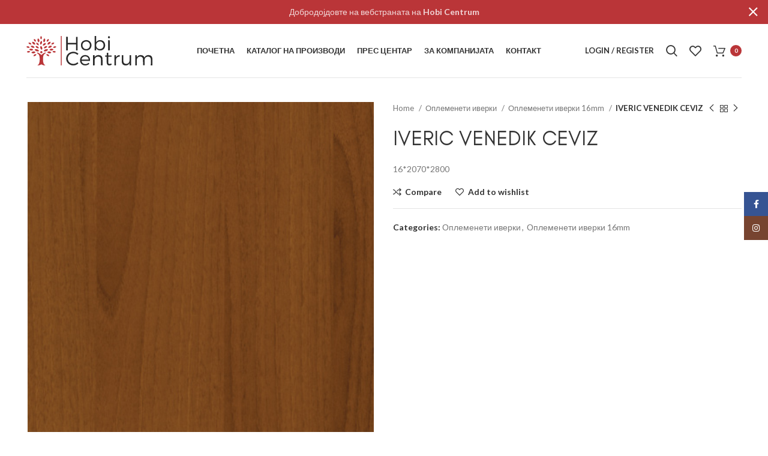

--- FILE ---
content_type: text/html; charset=UTF-8
request_url: https://hobicentrum.com/product/iveric-venedik-ceviz/
body_size: 25443
content:
<!DOCTYPE html>
<html lang="en-US">
<head>
	<meta charset="UTF-8">
	<link rel="profile" href="https://gmpg.org/xfn/11">
	<link rel="pingback" href="https://hobicentrum.com/xmlrpc.php">

			<script>window.MSInputMethodContext && document.documentMode && document.write('<script src="https://hobicentrum.com/core/views/333853c80f/js/libs/ie11CustomProperties.min.js"><\/script>');</script>
		<meta name='robots' content='index, follow, max-image-preview:large, max-snippet:-1, max-video-preview:-1' />
<script>window._wca = window._wca || [];</script>

	
	<title>IVERIC VENEDIK CEVIZ - Hobi Centrum</title>
	<link rel="canonical" href="https://hobicentrum.com/product/iveric-venedik-ceviz/" />
	<meta property="og:locale" content="en_US" />
	<meta property="og:type" content="article" />
	<meta property="og:title" content="IVERIC VENEDIK CEVIZ - Hobi Centrum" />
	<meta property="og:description" content="16*2070*2800" />
	<meta property="og:url" content="https://hobicentrum.com/product/iveric-venedik-ceviz/" />
	<meta property="og:site_name" content="Hobi Centrum" />
	<meta property="article:publisher" content="https://www.facebook.com/hobicentrum" />
	<meta property="article:modified_time" content="2022-06-28T12:50:12+00:00" />
	<meta property="og:image" content="https://hobicentrum.com/storage/2022/06/81a4dcf96af344a28f397f556cdf9afb_a338.jpg" />
	<meta property="og:image:width" content="400" />
	<meta property="og:image:height" content="699" />
	<meta property="og:image:type" content="image/jpeg" />
	<meta name="twitter:card" content="summary_large_image" />
	<script type="application/ld+json" class="yoast-schema-graph">{"@context":"https://schema.org","@graph":[{"@type":"Organization","@id":"https://hobicentrum.com/#organization","name":"Hobi Centrum","url":"https://hobicentrum.com/","sameAs":["https://www.instagram.com/hobicentrum","https://www.facebook.com/hobicentrum"],"logo":{"@type":"ImageObject","inLanguage":"en-US","@id":"https://hobicentrum.com/#/schema/logo/image/","url":"https://hobicentrum.com/storage/2022/06/hobi-centrum-vector-logo.svg","contentUrl":"https://hobicentrum.com/storage/2022/06/hobi-centrum-vector-logo.svg","caption":"Hobi Centrum"},"image":{"@id":"https://hobicentrum.com/#/schema/logo/image/"}},{"@type":"WebSite","@id":"https://hobicentrum.com/#website","url":"https://hobicentrum.com/","name":"Hobi Centrum","description":"Tetovo","publisher":{"@id":"https://hobicentrum.com/#organization"},"potentialAction":[{"@type":"SearchAction","target":{"@type":"EntryPoint","urlTemplate":"https://hobicentrum.com/?s={search_term_string}"},"query-input":"required name=search_term_string"}],"inLanguage":"en-US"},{"@type":"ImageObject","inLanguage":"en-US","@id":"https://hobicentrum.com/product/iveric-venedik-ceviz/#primaryimage","url":"https://hobicentrum.com/storage/2022/06/81a4dcf96af344a28f397f556cdf9afb_a338.jpg","contentUrl":"https://hobicentrum.com/storage/2022/06/81a4dcf96af344a28f397f556cdf9afb_a338.jpg","width":400,"height":699},{"@type":"WebPage","@id":"https://hobicentrum.com/product/iveric-venedik-ceviz/","url":"https://hobicentrum.com/product/iveric-venedik-ceviz/","name":"IVERIC VENEDIK CEVIZ - Hobi Centrum","isPartOf":{"@id":"https://hobicentrum.com/#website"},"primaryImageOfPage":{"@id":"https://hobicentrum.com/product/iveric-venedik-ceviz/#primaryimage"},"datePublished":"2022-06-28T12:50:11+00:00","dateModified":"2022-06-28T12:50:12+00:00","breadcrumb":{"@id":"https://hobicentrum.com/product/iveric-venedik-ceviz/#breadcrumb"},"inLanguage":"en-US","potentialAction":[{"@type":"ReadAction","target":["https://hobicentrum.com/product/iveric-venedik-ceviz/"]}]},{"@type":"BreadcrumbList","@id":"https://hobicentrum.com/product/iveric-venedik-ceviz/#breadcrumb","itemListElement":[{"@type":"ListItem","position":1,"name":"Home","item":"https://hobicentrum.com/"},{"@type":"ListItem","position":2,"name":"КАТАЛОГ","item":"https://hobicentrum.com/katalog/"},{"@type":"ListItem","position":3,"name":"IVERIC VENEDIK CEVIZ"}]}]}</script>
	


<link rel='dns-prefetch' href='//stats.wp.com' />
<link rel='dns-prefetch' href='//fonts.googleapis.com' />
<link rel="alternate" type="application/rss+xml" title="Hobi Centrum &raquo; Feed" href="https://hobicentrum.com/feed/" />
<link rel="alternate" type="application/rss+xml" title="Hobi Centrum &raquo; Comments Feed" href="https://hobicentrum.com/comments/feed/" />
<link rel="alternate" type="application/rss+xml" title="Hobi Centrum &raquo; IVERIC VENEDIK CEVIZ Comments Feed" href="https://hobicentrum.com/product/iveric-venedik-ceviz/feed/" />
<link rel="alternate" title="oEmbed (JSON)" type="application/json+oembed" href="https://hobicentrum.com/wp-json/oembed/1.0/embed?url=https%3A%2F%2Fhobicentrum.com%2Fproduct%2Fiveric-venedik-ceviz%2F" />
<link rel="alternate" title="oEmbed (XML)" type="text/xml+oembed" href="https://hobicentrum.com/wp-json/oembed/1.0/embed?url=https%3A%2F%2Fhobicentrum.com%2Fproduct%2Fiveric-venedik-ceviz%2F&#038;format=xml" />
<style id='wp-img-auto-sizes-contain-inline-css' type='text/css'>
img:is([sizes=auto i],[sizes^="auto," i]){contain-intrinsic-size:3000px 1500px}
/*# sourceURL=wp-img-auto-sizes-contain-inline-css */
</style>
<link rel='stylesheet' id='bootstrap-css' href='https://hobicentrum.com/core/views/333853c80f/css/bootstrap-light.min.css' type='text/css' media='all' />
<link rel='stylesheet' id='woodmart-style-css' href='https://hobicentrum.com/core/views/333853c80f/css/parts/base.min.css' type='text/css' media='all' />
<link rel='stylesheet' id='wd-widget-price-filter-css' href='https://hobicentrum.com/core/views/333853c80f/css/parts/woo-widget-price-filter.min.css' type='text/css' media='all' />
<link rel='stylesheet' id='wp-block-library-css' href='https://hobicentrum.com/lib/css/dist/block-library/style.min.css' type='text/css' media='all' />
<style id='wp-block-library-inline-css' type='text/css'>
.has-text-align-justify{text-align:justify;}

/*# sourceURL=wp-block-library-inline-css */
</style><style id='global-styles-inline-css' type='text/css'>
:root{--wp--preset--aspect-ratio--square: 1;--wp--preset--aspect-ratio--4-3: 4/3;--wp--preset--aspect-ratio--3-4: 3/4;--wp--preset--aspect-ratio--3-2: 3/2;--wp--preset--aspect-ratio--2-3: 2/3;--wp--preset--aspect-ratio--16-9: 16/9;--wp--preset--aspect-ratio--9-16: 9/16;--wp--preset--color--black: #000000;--wp--preset--color--cyan-bluish-gray: #abb8c3;--wp--preset--color--white: #ffffff;--wp--preset--color--pale-pink: #f78da7;--wp--preset--color--vivid-red: #cf2e2e;--wp--preset--color--luminous-vivid-orange: #ff6900;--wp--preset--color--luminous-vivid-amber: #fcb900;--wp--preset--color--light-green-cyan: #7bdcb5;--wp--preset--color--vivid-green-cyan: #00d084;--wp--preset--color--pale-cyan-blue: #8ed1fc;--wp--preset--color--vivid-cyan-blue: #0693e3;--wp--preset--color--vivid-purple: #9b51e0;--wp--preset--gradient--vivid-cyan-blue-to-vivid-purple: linear-gradient(135deg,rgb(6,147,227) 0%,rgb(155,81,224) 100%);--wp--preset--gradient--light-green-cyan-to-vivid-green-cyan: linear-gradient(135deg,rgb(122,220,180) 0%,rgb(0,208,130) 100%);--wp--preset--gradient--luminous-vivid-amber-to-luminous-vivid-orange: linear-gradient(135deg,rgb(252,185,0) 0%,rgb(255,105,0) 100%);--wp--preset--gradient--luminous-vivid-orange-to-vivid-red: linear-gradient(135deg,rgb(255,105,0) 0%,rgb(207,46,46) 100%);--wp--preset--gradient--very-light-gray-to-cyan-bluish-gray: linear-gradient(135deg,rgb(238,238,238) 0%,rgb(169,184,195) 100%);--wp--preset--gradient--cool-to-warm-spectrum: linear-gradient(135deg,rgb(74,234,220) 0%,rgb(151,120,209) 20%,rgb(207,42,186) 40%,rgb(238,44,130) 60%,rgb(251,105,98) 80%,rgb(254,248,76) 100%);--wp--preset--gradient--blush-light-purple: linear-gradient(135deg,rgb(255,206,236) 0%,rgb(152,150,240) 100%);--wp--preset--gradient--blush-bordeaux: linear-gradient(135deg,rgb(254,205,165) 0%,rgb(254,45,45) 50%,rgb(107,0,62) 100%);--wp--preset--gradient--luminous-dusk: linear-gradient(135deg,rgb(255,203,112) 0%,rgb(199,81,192) 50%,rgb(65,88,208) 100%);--wp--preset--gradient--pale-ocean: linear-gradient(135deg,rgb(255,245,203) 0%,rgb(182,227,212) 50%,rgb(51,167,181) 100%);--wp--preset--gradient--electric-grass: linear-gradient(135deg,rgb(202,248,128) 0%,rgb(113,206,126) 100%);--wp--preset--gradient--midnight: linear-gradient(135deg,rgb(2,3,129) 0%,rgb(40,116,252) 100%);--wp--preset--font-size--small: 13px;--wp--preset--font-size--medium: 20px;--wp--preset--font-size--large: 36px;--wp--preset--font-size--x-large: 42px;--wp--preset--spacing--20: 0.44rem;--wp--preset--spacing--30: 0.67rem;--wp--preset--spacing--40: 1rem;--wp--preset--spacing--50: 1.5rem;--wp--preset--spacing--60: 2.25rem;--wp--preset--spacing--70: 3.38rem;--wp--preset--spacing--80: 5.06rem;--wp--preset--shadow--natural: 6px 6px 9px rgba(0, 0, 0, 0.2);--wp--preset--shadow--deep: 12px 12px 50px rgba(0, 0, 0, 0.4);--wp--preset--shadow--sharp: 6px 6px 0px rgba(0, 0, 0, 0.2);--wp--preset--shadow--outlined: 6px 6px 0px -3px rgb(255, 255, 255), 6px 6px rgb(0, 0, 0);--wp--preset--shadow--crisp: 6px 6px 0px rgb(0, 0, 0);}:where(.is-layout-flex){gap: 0.5em;}:where(.is-layout-grid){gap: 0.5em;}body .is-layout-flex{display: flex;}.is-layout-flex{flex-wrap: wrap;align-items: center;}.is-layout-flex > :is(*, div){margin: 0;}body .is-layout-grid{display: grid;}.is-layout-grid > :is(*, div){margin: 0;}:where(.wp-block-columns.is-layout-flex){gap: 2em;}:where(.wp-block-columns.is-layout-grid){gap: 2em;}:where(.wp-block-post-template.is-layout-flex){gap: 1.25em;}:where(.wp-block-post-template.is-layout-grid){gap: 1.25em;}.has-black-color{color: var(--wp--preset--color--black) !important;}.has-cyan-bluish-gray-color{color: var(--wp--preset--color--cyan-bluish-gray) !important;}.has-white-color{color: var(--wp--preset--color--white) !important;}.has-pale-pink-color{color: var(--wp--preset--color--pale-pink) !important;}.has-vivid-red-color{color: var(--wp--preset--color--vivid-red) !important;}.has-luminous-vivid-orange-color{color: var(--wp--preset--color--luminous-vivid-orange) !important;}.has-luminous-vivid-amber-color{color: var(--wp--preset--color--luminous-vivid-amber) !important;}.has-light-green-cyan-color{color: var(--wp--preset--color--light-green-cyan) !important;}.has-vivid-green-cyan-color{color: var(--wp--preset--color--vivid-green-cyan) !important;}.has-pale-cyan-blue-color{color: var(--wp--preset--color--pale-cyan-blue) !important;}.has-vivid-cyan-blue-color{color: var(--wp--preset--color--vivid-cyan-blue) !important;}.has-vivid-purple-color{color: var(--wp--preset--color--vivid-purple) !important;}.has-black-background-color{background-color: var(--wp--preset--color--black) !important;}.has-cyan-bluish-gray-background-color{background-color: var(--wp--preset--color--cyan-bluish-gray) !important;}.has-white-background-color{background-color: var(--wp--preset--color--white) !important;}.has-pale-pink-background-color{background-color: var(--wp--preset--color--pale-pink) !important;}.has-vivid-red-background-color{background-color: var(--wp--preset--color--vivid-red) !important;}.has-luminous-vivid-orange-background-color{background-color: var(--wp--preset--color--luminous-vivid-orange) !important;}.has-luminous-vivid-amber-background-color{background-color: var(--wp--preset--color--luminous-vivid-amber) !important;}.has-light-green-cyan-background-color{background-color: var(--wp--preset--color--light-green-cyan) !important;}.has-vivid-green-cyan-background-color{background-color: var(--wp--preset--color--vivid-green-cyan) !important;}.has-pale-cyan-blue-background-color{background-color: var(--wp--preset--color--pale-cyan-blue) !important;}.has-vivid-cyan-blue-background-color{background-color: var(--wp--preset--color--vivid-cyan-blue) !important;}.has-vivid-purple-background-color{background-color: var(--wp--preset--color--vivid-purple) !important;}.has-black-border-color{border-color: var(--wp--preset--color--black) !important;}.has-cyan-bluish-gray-border-color{border-color: var(--wp--preset--color--cyan-bluish-gray) !important;}.has-white-border-color{border-color: var(--wp--preset--color--white) !important;}.has-pale-pink-border-color{border-color: var(--wp--preset--color--pale-pink) !important;}.has-vivid-red-border-color{border-color: var(--wp--preset--color--vivid-red) !important;}.has-luminous-vivid-orange-border-color{border-color: var(--wp--preset--color--luminous-vivid-orange) !important;}.has-luminous-vivid-amber-border-color{border-color: var(--wp--preset--color--luminous-vivid-amber) !important;}.has-light-green-cyan-border-color{border-color: var(--wp--preset--color--light-green-cyan) !important;}.has-vivid-green-cyan-border-color{border-color: var(--wp--preset--color--vivid-green-cyan) !important;}.has-pale-cyan-blue-border-color{border-color: var(--wp--preset--color--pale-cyan-blue) !important;}.has-vivid-cyan-blue-border-color{border-color: var(--wp--preset--color--vivid-cyan-blue) !important;}.has-vivid-purple-border-color{border-color: var(--wp--preset--color--vivid-purple) !important;}.has-vivid-cyan-blue-to-vivid-purple-gradient-background{background: var(--wp--preset--gradient--vivid-cyan-blue-to-vivid-purple) !important;}.has-light-green-cyan-to-vivid-green-cyan-gradient-background{background: var(--wp--preset--gradient--light-green-cyan-to-vivid-green-cyan) !important;}.has-luminous-vivid-amber-to-luminous-vivid-orange-gradient-background{background: var(--wp--preset--gradient--luminous-vivid-amber-to-luminous-vivid-orange) !important;}.has-luminous-vivid-orange-to-vivid-red-gradient-background{background: var(--wp--preset--gradient--luminous-vivid-orange-to-vivid-red) !important;}.has-very-light-gray-to-cyan-bluish-gray-gradient-background{background: var(--wp--preset--gradient--very-light-gray-to-cyan-bluish-gray) !important;}.has-cool-to-warm-spectrum-gradient-background{background: var(--wp--preset--gradient--cool-to-warm-spectrum) !important;}.has-blush-light-purple-gradient-background{background: var(--wp--preset--gradient--blush-light-purple) !important;}.has-blush-bordeaux-gradient-background{background: var(--wp--preset--gradient--blush-bordeaux) !important;}.has-luminous-dusk-gradient-background{background: var(--wp--preset--gradient--luminous-dusk) !important;}.has-pale-ocean-gradient-background{background: var(--wp--preset--gradient--pale-ocean) !important;}.has-electric-grass-gradient-background{background: var(--wp--preset--gradient--electric-grass) !important;}.has-midnight-gradient-background{background: var(--wp--preset--gradient--midnight) !important;}.has-small-font-size{font-size: var(--wp--preset--font-size--small) !important;}.has-medium-font-size{font-size: var(--wp--preset--font-size--medium) !important;}.has-large-font-size{font-size: var(--wp--preset--font-size--large) !important;}.has-x-large-font-size{font-size: var(--wp--preset--font-size--x-large) !important;}
/*# sourceURL=global-styles-inline-css */
</style>

<style id='classic-theme-styles-inline-css' type='text/css'>
/*! This file is auto-generated */
.wp-block-button__link{color:#fff;background-color:#32373c;border-radius:9999px;box-shadow:none;text-decoration:none;padding:calc(.667em + 2px) calc(1.333em + 2px);font-size:1.125em}.wp-block-file__button{background:#32373c;color:#fff;text-decoration:none}
/*# sourceURL=/wp-includes/css/classic-themes.min.css */
</style>
<style id='woocommerce-inline-inline-css' type='text/css'>
.woocommerce form .form-row .required { visibility: visible; }
/*# sourceURL=woocommerce-inline-inline-css */
</style>
<link rel='stylesheet' id='elementor-icons-css' href='https://hobicentrum.com/core/modules/f65f29574d/assets/lib/eicons/css/elementor-icons.min.css' type='text/css' media='all' />
<link rel='stylesheet' id='elementor-frontend-css' href='https://hobicentrum.com/core/modules/f65f29574d/assets/css/frontend-lite.min.css' type='text/css' media='all' />
<link rel='stylesheet' id='elementor-post-5-css' href='https://hobicentrum.com/storage/elementor/css/post-5.css' type='text/css' media='all' />
<link rel='stylesheet' id='wd-widget-recent-post-comments-css' href='https://hobicentrum.com/core/views/333853c80f/css/parts/widget-recent-post-comments.min.css' type='text/css' media='all' />
<link rel='stylesheet' id='wd-widget-wd-recent-posts-css' href='https://hobicentrum.com/core/views/333853c80f/css/parts/widget-wd-recent-posts.min.css' type='text/css' media='all' />
<link rel='stylesheet' id='wd-widget-nav-css' href='https://hobicentrum.com/core/views/333853c80f/css/parts/widget-nav.min.css' type='text/css' media='all' />
<link rel='stylesheet' id='wd-widget-wd-layered-nav-css' href='https://hobicentrum.com/core/views/333853c80f/css/parts/woo-widget-wd-layered-nav.min.css' type='text/css' media='all' />
<link rel='stylesheet' id='wd-widget-layered-nav-stock-status-css' href='https://hobicentrum.com/core/views/333853c80f/css/parts/woo-widget-layered-nav-stock-status.min.css' type='text/css' media='all' />
<link rel='stylesheet' id='wd-widget-product-list-css' href='https://hobicentrum.com/core/views/333853c80f/css/parts/woo-widget-product-list.min.css' type='text/css' media='all' />
<link rel='stylesheet' id='wd-widget-slider-price-filter-css' href='https://hobicentrum.com/core/views/333853c80f/css/parts/woo-widget-slider-price-filter.min.css' type='text/css' media='all' />
<link rel='stylesheet' id='wd-wp-gutenberg-css' href='https://hobicentrum.com/core/views/333853c80f/css/parts/wp-gutenberg.min.css' type='text/css' media='all' />
<link rel='stylesheet' id='wd-wpcf7-css' href='https://hobicentrum.com/core/views/333853c80f/css/parts/int-wpcf7.min.css' type='text/css' media='all' />
<link rel='stylesheet' id='wd-revolution-slider-css' href='https://hobicentrum.com/core/views/333853c80f/css/parts/int-rev-slider.min.css' type='text/css' media='all' />
<link rel='stylesheet' id='wd-base-deprecated-css' href='https://hobicentrum.com/core/views/333853c80f/css/parts/base-deprecated.min.css' type='text/css' media='all' />
<link rel='stylesheet' id='wd-elementor-base-css' href='https://hobicentrum.com/core/views/333853c80f/css/parts/int-elem-base.min.css' type='text/css' media='all' />
<link rel='stylesheet' id='wd-woocommerce-base-css' href='https://hobicentrum.com/core/views/333853c80f/css/parts/woocommerce-base.min.css' type='text/css' media='all' />
<link rel='stylesheet' id='wd-mod-star-rating-css' href='https://hobicentrum.com/core/views/333853c80f/css/parts/mod-star-rating.min.css' type='text/css' media='all' />
<link rel='stylesheet' id='wd-woo-el-track-order-css' href='https://hobicentrum.com/core/views/333853c80f/css/parts/woo-el-track-order.min.css' type='text/css' media='all' />
<link rel='stylesheet' id='wd-woo-gutenberg-css' href='https://hobicentrum.com/core/views/333853c80f/css/parts/woo-gutenberg.min.css' type='text/css' media='all' />
<link rel='stylesheet' id='wd-woo-mod-quantity-css' href='https://hobicentrum.com/core/views/333853c80f/css/parts/woo-mod-quantity.min.css' type='text/css' media='all' />
<link rel='stylesheet' id='wd-woo-single-prod-el-base-css' href='https://hobicentrum.com/core/views/333853c80f/css/parts/woo-single-prod-el-base.min.css' type='text/css' media='all' />
<link rel='stylesheet' id='wd-woo-mod-stock-status-css' href='https://hobicentrum.com/core/views/333853c80f/css/parts/woo-mod-stock-status.min.css' type='text/css' media='all' />
<link rel='stylesheet' id='wd-woo-mod-shop-attributes-css' href='https://hobicentrum.com/core/views/333853c80f/css/parts/woo-mod-shop-attributes.min.css' type='text/css' media='all' />
<link rel='stylesheet' id='wd-opt-form-underline-css' href='https://hobicentrum.com/core/views/333853c80f/css/parts/opt-form-underline.min.css' type='text/css' media='all' />
<link rel='stylesheet' id='child-style-css' href='https://hobicentrum.com/core/views/99d4497777/design.css' type='text/css' media='all' />
<link rel='stylesheet' id='wd-header-base-css' href='https://hobicentrum.com/core/views/333853c80f/css/parts/header-base.min.css' type='text/css' media='all' />
<link rel='stylesheet' id='wd-mod-tools-css' href='https://hobicentrum.com/core/views/333853c80f/css/parts/mod-tools.min.css' type='text/css' media='all' />
<link rel='stylesheet' id='wd-woo-mod-login-form-css' href='https://hobicentrum.com/core/views/333853c80f/css/parts/woo-mod-login-form.min.css' type='text/css' media='all' />
<link rel='stylesheet' id='wd-header-my-account-css' href='https://hobicentrum.com/core/views/333853c80f/css/parts/header-el-my-account.min.css' type='text/css' media='all' />
<link rel='stylesheet' id='wd-header-search-css' href='https://hobicentrum.com/core/views/333853c80f/css/parts/header-el-search.min.css' type='text/css' media='all' />
<link rel='stylesheet' id='wd-header-elements-base-css' href='https://hobicentrum.com/core/views/333853c80f/css/parts/header-el-base.min.css' type='text/css' media='all' />
<link rel='stylesheet' id='wd-header-cart-side-css' href='https://hobicentrum.com/core/views/333853c80f/css/parts/header-el-cart-side.min.css' type='text/css' media='all' />
<link rel='stylesheet' id='wd-header-cart-css' href='https://hobicentrum.com/core/views/333853c80f/css/parts/header-el-cart.min.css' type='text/css' media='all' />
<link rel='stylesheet' id='wd-widget-shopping-cart-css' href='https://hobicentrum.com/core/views/333853c80f/css/parts/woo-widget-shopping-cart.min.css' type='text/css' media='all' />
<link rel='stylesheet' id='wd-page-title-css' href='https://hobicentrum.com/core/views/333853c80f/css/parts/page-title.min.css' type='text/css' media='all' />
<link rel='stylesheet' id='wd-woo-single-prod-predefined-css' href='https://hobicentrum.com/core/views/333853c80f/css/parts/woo-single-prod-predefined.min.css' type='text/css' media='all' />
<link rel='stylesheet' id='wd-woo-single-prod-and-quick-view-predefined-css' href='https://hobicentrum.com/core/views/333853c80f/css/parts/woo-single-prod-and-quick-view-predefined.min.css' type='text/css' media='all' />
<link rel='stylesheet' id='wd-woo-single-prod-el-tabs-predefined-css' href='https://hobicentrum.com/core/views/333853c80f/css/parts/woo-single-prod-el-tabs-predefined.min.css' type='text/css' media='all' />
<link rel='stylesheet' id='wd-woo-single-prod-el-gallery-css' href='https://hobicentrum.com/core/views/333853c80f/css/parts/woo-single-prod-el-gallery.min.css' type='text/css' media='all' />
<link rel='stylesheet' id='wd-woo-single-prod-el-gallery-opt-thumb-left-css' href='https://hobicentrum.com/core/views/333853c80f/css/parts/woo-single-prod-el-gallery-opt-thumb-left.min.css' type='text/css' media='all' />
<link rel='stylesheet' id='wd-owl-carousel-css' href='https://hobicentrum.com/core/views/333853c80f/css/parts/lib-owl-carousel.min.css' type='text/css' media='all' />
<link rel='stylesheet' id='wd-photoswipe-css' href='https://hobicentrum.com/core/views/333853c80f/css/parts/lib-photoswipe.min.css' type='text/css' media='all' />
<link rel='stylesheet' id='wd-woo-single-prod-el-navigation-css' href='https://hobicentrum.com/core/views/333853c80f/css/parts/woo-single-prod-el-navigation.min.css' type='text/css' media='all' />
<link rel='stylesheet' id='wd-tabs-css' href='https://hobicentrum.com/core/views/333853c80f/css/parts/el-tabs.min.css' type='text/css' media='all' />
<link rel='stylesheet' id='wd-woo-single-prod-el-tabs-opt-layout-tabs-css' href='https://hobicentrum.com/core/views/333853c80f/css/parts/woo-single-prod-el-tabs-opt-layout-tabs.min.css' type='text/css' media='all' />
<link rel='stylesheet' id='wd-accordion-css' href='https://hobicentrum.com/core/views/333853c80f/css/parts/el-accordion.min.css' type='text/css' media='all' />
<link rel='stylesheet' id='wd-woo-single-prod-el-reviews-css' href='https://hobicentrum.com/core/views/333853c80f/css/parts/woo-single-prod-el-reviews.min.css' type='text/css' media='all' />
<link rel='stylesheet' id='wd-mod-comments-css' href='https://hobicentrum.com/core/views/333853c80f/css/parts/mod-comments.min.css' type='text/css' media='all' />
<link rel='stylesheet' id='wd-image-gallery-css' href='https://hobicentrum.com/core/views/333853c80f/css/parts/el-gallery.min.css' type='text/css' media='all' />
<link rel='stylesheet' id='wd-text-block-css' href='https://hobicentrum.com/core/views/333853c80f/css/parts/el-text-block.min.css' type='text/css' media='all' />
<link rel='stylesheet' id='wd-product-loop-css' href='https://hobicentrum.com/core/views/333853c80f/css/parts/woo-product-loop.min.css' type='text/css' media='all' />
<link rel='stylesheet' id='wd-product-loop-quick-css' href='https://hobicentrum.com/core/views/333853c80f/css/parts/woo-product-loop-quick.min.css' type='text/css' media='all' />
<link rel='stylesheet' id='wd-mfp-popup-css' href='https://hobicentrum.com/core/views/333853c80f/css/parts/lib-magnific-popup.min.css' type='text/css' media='all' />
<link rel='stylesheet' id='wd-widget-collapse-css' href='https://hobicentrum.com/core/views/333853c80f/css/parts/opt-widget-collapse.min.css' type='text/css' media='all' />
<link rel='stylesheet' id='wd-footer-base-css' href='https://hobicentrum.com/core/views/333853c80f/css/parts/footer-base.min.css' type='text/css' media='all' />
<link rel='stylesheet' id='wd-section-title-css' href='https://hobicentrum.com/core/views/333853c80f/css/parts/el-section-title.min.css' type='text/css' media='all' />
<link rel='stylesheet' id='wd-instagram-css' href='https://hobicentrum.com/core/views/333853c80f/css/parts/el-instagram.min.css' type='text/css' media='all' />
<link rel='stylesheet' id='wd-widget-nav-mega-menu-css' href='https://hobicentrum.com/core/views/333853c80f/css/parts/widget-nav-mega-menu.min.css' type='text/css' media='all' />
<link rel='stylesheet' id='wd-scroll-top-css' href='https://hobicentrum.com/core/views/333853c80f/css/parts/opt-scrolltotop.min.css' type='text/css' media='all' />
<link rel='stylesheet' id='wd-wd-search-results-css' href='https://hobicentrum.com/core/views/333853c80f/css/parts/wd-search-results.min.css' type='text/css' media='all' />
<link rel='stylesheet' id='wd-wd-search-form-css' href='https://hobicentrum.com/core/views/333853c80f/css/parts/wd-search-form.min.css' type='text/css' media='all' />
<link rel='stylesheet' id='wd-header-my-account-sidebar-css' href='https://hobicentrum.com/core/views/333853c80f/css/parts/header-el-my-account-sidebar.min.css' type='text/css' media='all' />
<link rel='stylesheet' id='wd-header-banner-css' href='https://hobicentrum.com/core/views/333853c80f/css/parts/opt-header-banner.min.css' type='text/css' media='all' />
<link rel='stylesheet' id='wd-social-icons-css' href='https://hobicentrum.com/core/views/333853c80f/css/parts/el-social-icons.min.css' type='text/css' media='all' />
<link rel='stylesheet' id='wd-sticky-social-buttons-css' href='https://hobicentrum.com/core/views/333853c80f/css/parts/opt-sticky-social.min.css' type='text/css' media='all' />
<link rel='stylesheet' id='wd-header-search-fullscreen-css' href='https://hobicentrum.com/core/views/333853c80f/css/parts/header-el-search-fullscreen-general.min.css' type='text/css' media='all' />
<link rel='stylesheet' id='wd-header-search-fullscreen-1-css' href='https://hobicentrum.com/core/views/333853c80f/css/parts/header-el-search-fullscreen-1.min.css' type='text/css' media='all' />
<link rel='stylesheet' id='wd-bottom-toolbar-css' href='https://hobicentrum.com/core/views/333853c80f/css/parts/opt-bottom-toolbar.min.css' type='text/css' media='all' />
<link rel='stylesheet' id='xts-style-header_827224-css' href='https://hobicentrum.com/storage/2022/06/xts-header_827224-1656413382.css' type='text/css' media='all' />
<link rel='stylesheet' id='xts-style-theme_settings_default-css' href='https://hobicentrum.com/storage/2022/07/xts-theme_settings_default-1657878921.css' type='text/css' media='all' />
<link rel='stylesheet' id='xts-google-fonts-css' href='https://fonts.googleapis.com/css?family=Lato%3A400%2C700' type='text/css' media='all' />
<link rel='stylesheet' id='google-fonts-1-css' href='https://fonts.googleapis.com/css?family=Roboto%3A100%2C100italic%2C200%2C200italic%2C300%2C300italic%2C400%2C400italic%2C500%2C500italic%2C600%2C600italic%2C700%2C700italic%2C800%2C800italic%2C900%2C900italic%7CRoboto+Slab%3A100%2C100italic%2C200%2C200italic%2C300%2C300italic%2C400%2C400italic%2C500%2C500italic%2C600%2C600italic%2C700%2C700italic%2C800%2C800italic%2C900%2C900italic&#038;display=auto' type='text/css' media='all' />
<script type="text/javascript" src="https://hobicentrum.com/lib/js/jquery/jquery.min.js" id="jquery-core-js"></script>
<script type="text/javascript" src="https://hobicentrum.com/lib/js/jquery/jquery-migrate.min.js" id="jquery-migrate-js"></script>
<script defer type="text/javascript" src="https://stats.wp.com/s-202604.js" id="woocommerce-analytics-js"></script>
<script type="text/javascript" src="https://hobicentrum.com/core/views/333853c80f/js/libs/device.min.js" id="wd-device-library-js"></script>
<link rel='shortlink' href='https://hobicentrum.com/?p=8482' />
	<style>img#wpstats{display:none}</style>
							<meta name="viewport" content="width=device-width, initial-scale=1.0, maximum-scale=1.0, user-scalable=no">
										<noscript><style>.woocommerce-product-gallery{ opacity: 1 !important; }</style></noscript>
	<style type="text/css">.recentcomments a{display:inline !important;padding:0 !important;margin:0 !important;}</style>
<script>function setREVStartSize(e){
			//window.requestAnimationFrame(function() {
				window.RSIW = window.RSIW===undefined ? window.innerWidth : window.RSIW;
				window.RSIH = window.RSIH===undefined ? window.innerHeight : window.RSIH;
				try {
					var pw = document.getElementById(e.c).parentNode.offsetWidth,
						newh;
					pw = pw===0 || isNaN(pw) || (e.l=="fullwidth" || e.layout=="fullwidth") ? window.RSIW : pw;
					e.tabw = e.tabw===undefined ? 0 : parseInt(e.tabw);
					e.thumbw = e.thumbw===undefined ? 0 : parseInt(e.thumbw);
					e.tabh = e.tabh===undefined ? 0 : parseInt(e.tabh);
					e.thumbh = e.thumbh===undefined ? 0 : parseInt(e.thumbh);
					e.tabhide = e.tabhide===undefined ? 0 : parseInt(e.tabhide);
					e.thumbhide = e.thumbhide===undefined ? 0 : parseInt(e.thumbhide);
					e.mh = e.mh===undefined || e.mh=="" || e.mh==="auto" ? 0 : parseInt(e.mh,0);
					if(e.layout==="fullscreen" || e.l==="fullscreen")
						newh = Math.max(e.mh,window.RSIH);
					else{
						e.gw = Array.isArray(e.gw) ? e.gw : [e.gw];
						for (var i in e.rl) if (e.gw[i]===undefined || e.gw[i]===0) e.gw[i] = e.gw[i-1];
						e.gh = e.el===undefined || e.el==="" || (Array.isArray(e.el) && e.el.length==0)? e.gh : e.el;
						e.gh = Array.isArray(e.gh) ? e.gh : [e.gh];
						for (var i in e.rl) if (e.gh[i]===undefined || e.gh[i]===0) e.gh[i] = e.gh[i-1];
											
						var nl = new Array(e.rl.length),
							ix = 0,
							sl;
						e.tabw = e.tabhide>=pw ? 0 : e.tabw;
						e.thumbw = e.thumbhide>=pw ? 0 : e.thumbw;
						e.tabh = e.tabhide>=pw ? 0 : e.tabh;
						e.thumbh = e.thumbhide>=pw ? 0 : e.thumbh;
						for (var i in e.rl) nl[i] = e.rl[i]<window.RSIW ? 0 : e.rl[i];
						sl = nl[0];
						for (var i in nl) if (sl>nl[i] && nl[i]>0) { sl = nl[i]; ix=i;}
						var m = pw>(e.gw[ix]+e.tabw+e.thumbw) ? 1 : (pw-(e.tabw+e.thumbw)) / (e.gw[ix]);
						newh =  (e.gh[ix] * m) + (e.tabh + e.thumbh);
					}
					var el = document.getElementById(e.c);
					if (el!==null && el) el.style.height = newh+"px";
					el = document.getElementById(e.c+"_wrapper");
					if (el!==null && el) {
						el.style.height = newh+"px";
						el.style.display = "block";
					}
				} catch(e){
					console.log("Failure at Presize of Slider:" + e)
				}
			//});
		  };</script>
<style>
		
		</style><link rel='stylesheet' id='rs-plugin-settings-css' href='https://hobicentrum.com/core/modules/4b36101dcc/public/assets/css/rs6.css' type='text/css' media='all' />
<style id='rs-plugin-settings-inline-css' type='text/css'>
#rs-demo-id {}
/*# sourceURL=rs-plugin-settings-inline-css */
</style>
</head>

<body class="wp-singular product-template-default single single-product postid-8482 wp-theme-woodmart wp-child-theme-woodmart-child theme-woodmart woocommerce woocommerce-page woocommerce-no-js wrapper-full-width form-style-underlined  woodmart-product-design-default catalog-mode-on categories-accordion-on woodmart-archive-shop header-banner-enabled woodmart-ajax-shop-on offcanvas-sidebar-mobile offcanvas-sidebar-tablet sticky-toolbar-on elementor-default elementor-kit-5">
			<script type="text/javascript" id="wd-flicker-fix">// Flicker fix.</script>	
	
	<div class="website-wrapper">
									<header class="whb-header whb-sticky-shadow whb-scroll-stick whb-sticky-real whb-hide-on-scroll whb-custom-header">
					<div class="whb-main-header">
	
<div class="whb-row whb-general-header whb-sticky-row whb-without-bg whb-border-fullwidth whb-color-dark whb-flex-flex-middle">
	<div class="container">
		<div class="whb-flex-row whb-general-header-inner">
			<div class="whb-column whb-col-left whb-visible-lg">
	<div class="site-logo wd-switch-logo">
	<a href="https://hobicentrum.com/" class="wd-logo wd-main-logo" rel="home">
		<img width="3419" height="812" src="https://hobicentrum.com/storage/2022/06/hobi-centrum-vector-logo.svg" class="attachment-full size-full" alt="" style="max-width:210px;" decoding="async" fetchpriority="high" />	</a>
					<a href="https://hobicentrum.com/" class="wd-logo wd-sticky-logo" rel="home">
			<img width="3419" height="812" src="https://hobicentrum.com/storage/2022/06/hobi-centrum-vector-logo.svg" class="attachment-full size-full" alt="" style="max-width:150px;" decoding="async" />		</a>
	</div>
</div>
<div class="whb-column whb-col-center whb-visible-lg">
	<div class="wd-header-nav wd-header-main-nav text-center wd-design-1" role="navigation" aria-label="Main navigation">
	<ul id="menu-main-navigation" class="menu wd-nav wd-nav-main wd-style-underline wd-gap-s"><li id="menu-item-8436" class="menu-item menu-item-type-post_type menu-item-object-page menu-item-home menu-item-8436 item-level-0 menu-mega-dropdown wd-event-hover" ><a href="https://hobicentrum.com/" class="woodmart-nav-link"><span class="nav-link-text">Почетна</span></a></li>
<li id="menu-item-8439" class="menu-item menu-item-type-post_type menu-item-object-page current_page_parent menu-item-8439 item-level-0 menu-mega-dropdown wd-event-hover" ><a href="https://hobicentrum.com/katalog/" class="woodmart-nav-link"><span class="nav-link-text">Каталог на производи</span></a></li>
<li id="menu-item-8400" class="menu-item menu-item-type-post_type menu-item-object-page menu-item-8400 item-level-0 menu-mega-dropdown wd-event-hover dropdown-load-ajax dropdown-with-height" style="--wd-dropdown-height: 405px;--wd-dropdown-width: 800px;"><a href="https://hobicentrum.com/blog/" class="woodmart-nav-link"><span class="nav-link-text">Прес центар</span></a></li>
<li id="menu-item-8411" class="menu-item menu-item-type-post_type menu-item-object-page menu-item-8411 item-level-0 menu-simple-dropdown wd-event-hover" ><a href="https://hobicentrum.com/about-us-3/" class="woodmart-nav-link"><span class="nav-link-text">За компанијата</span></a></li>
<li id="menu-item-8412" class="menu-item menu-item-type-post_type menu-item-object-page menu-item-8412 item-level-0 menu-simple-dropdown wd-event-hover" ><a href="https://hobicentrum.com/contact-us/" class="woodmart-nav-link"><span class="nav-link-text">Контакт</span></a></li>
</ul></div>
</div>
<div class="whb-column whb-col-right whb-visible-lg">
	<div class="wd-header-my-account wd-tools-element wd-event-hover  wd-design-1 wd-account-style-text login-side-opener">
			<a href="https://hobicentrum.com/my-account/" title="My account">
			<span class="wd-tools-icon">
							</span>
			<span class="wd-tools-text">
				Login / Register			</span>
		</a>

			</div>
<div class="wd-header-search wd-tools-element wd-design-1 wd-display-full-screen" title="Search">
	<a href="javascript:void(0);" aria-label="Search">
		<span class="wd-tools-icon">
					</span>
	</a>
	</div>

<div class="wd-header-wishlist wd-tools-element wd-style-icon wd-design-2" title="My Wishlist">
	<a href="https://hobicentrum.com/wishlist/">
		<span class="wd-tools-icon">
			
					</span>
		<span class="wd-tools-text">
			Wishlist		</span>
	</a>
</div>

<div class="wd-header-cart wd-tools-element wd-design-4 cart-widget-opener">
	<a href="https://hobicentrum.com/cart/" title="Shopping cart">
		<span class="wd-tools-icon">
								</span>
		<span class="wd-tools-text">
									<span class="wd-cart-number wd-tools-count">0 <span>items</span></span>
					
			<span class="subtotal-divider">/</span>
					<span class="wd-cart-subtotal"><span class="woocommerce-Price-amount amount"><bdi>0,00&nbsp;<span class="woocommerce-Price-currencySymbol">&#x434;&#x435;&#x43d;</span></bdi></span></span>
				</span>
	</a>
	</div>
</div>
<div class="whb-column whb-mobile-left whb-hidden-lg">
	<div class="wd-tools-element wd-header-mobile-nav wd-style-icon wd-design-1">
	<a href="#" rel="nofollow">
		<span class="wd-tools-icon">
					</span>
	
		<span class="wd-tools-text">Menu</span>
	</a>
</div></div>
<div class="whb-column whb-mobile-center whb-hidden-lg">
	<div class="site-logo">
	<a href="https://hobicentrum.com/" class="wd-logo wd-main-logo" rel="home">
		<img src="https://hobicentrum.com/core/views/333853c80f/images/wood-logo-dark.svg" width="370" height="50" alt="Hobi Centrum" style="max-width: 150px;" />	</a>
	</div>
</div>
<div class="whb-column whb-mobile-right whb-hidden-lg">
	
<div class="wd-header-cart wd-tools-element wd-design-4 cart-widget-opener">
	<a href="https://hobicentrum.com/cart/" title="Shopping cart">
		<span class="wd-tools-icon">
								</span>
		<span class="wd-tools-text">
									<span class="wd-cart-number wd-tools-count">0 <span>items</span></span>
					
			<span class="subtotal-divider">/</span>
					<span class="wd-cart-subtotal"><span class="woocommerce-Price-amount amount"><bdi>0,00&nbsp;<span class="woocommerce-Price-currencySymbol">&#x434;&#x435;&#x43d;</span></bdi></span></span>
				</span>
	</a>
	</div>
</div>
		</div>
	</div>
</div>
</div>
				</header>
			
								<div class="main-page-wrapper">
		
								
		
				<div class="container-fluid">
			<div class="row content-layout-wrapper align-items-start">
				
	<div class="site-content shop-content-area col-12 breadcrumbs-location-summary wd-builder-off" role="main">
	
		

<div class="container">
	</div>


<div id="product-8482" class="single-product-page single-product-content product-design-default tabs-location-standard tabs-type-tabs meta-location-add_to_cart reviews-location-tabs product-no-bg product type-product post-8482 status-publish first instock product_cat-iverki product_cat-iverica has-post-thumbnail shipping-taxable product-type-simple">

	<div class="container">

		<div class="woocommerce-notices-wrapper"></div>
		<div class="row product-image-summary-wrap">
			<div class="product-image-summary col-lg-12 col-12 col-md-12">
				<div class="row product-image-summary-inner">
					<div class="col-lg-6 col-12 col-md-6 product-images" >
						<div class="product-images-inner">
							<div class="woocommerce-product-gallery woocommerce-product-gallery--with-images woocommerce-product-gallery--columns-4 images  images row align-items-start thumbs-position-left image-action-zoom" style="opacity: 0; transition: opacity .25s ease-in-out;">
	
	<div class="col-lg-9 order-lg-last">
		
		<figure class="woocommerce-product-gallery__wrapper owl-items-lg-1 owl-items-md-1 owl-items-sm-1 owl-items-xs-1 owl-carousel">
			<div class="product-image-wrap"><figure data-thumb="https://hobicentrum.com/storage/2022/06/81a4dcf96af344a28f397f556cdf9afb_a338-150x262.jpg" class="woocommerce-product-gallery__image"><a data-elementor-open-lightbox="no" href="https://hobicentrum.com/storage/2022/06/81a4dcf96af344a28f397f556cdf9afb_a338.jpg"><img width="400" height="699" src="https://hobicentrum.com/storage/2022/06/81a4dcf96af344a28f397f556cdf9afb_a338.jpg" class="wp-post-image wp-post-image" alt="" title="81a4dcf96af344a28f397f556cdf9afb_a338" data-caption="" data-src="https://hobicentrum.com/storage/2022/06/81a4dcf96af344a28f397f556cdf9afb_a338.jpg" data-large_image="https://hobicentrum.com/storage/2022/06/81a4dcf96af344a28f397f556cdf9afb_a338.jpg" data-large_image_width="400" data-large_image_height="699" decoding="async" srcset="https://hobicentrum.com/storage/2022/06/81a4dcf96af344a28f397f556cdf9afb_a338.jpg 400w, https://hobicentrum.com/storage/2022/06/81a4dcf96af344a28f397f556cdf9afb_a338-172x300.jpg 172w, https://hobicentrum.com/storage/2022/06/81a4dcf96af344a28f397f556cdf9afb_a338-150x262.jpg 150w" sizes="(max-width: 400px) 100vw, 400px" /></a></figure></div>
					</figure>

					<div class="product-additional-galleries">
					<div class="wd-show-product-gallery-wrap wd-action-btn wd-style-icon-bg-text wd-gallery-btn"><a href="#" rel="nofollow" class="woodmart-show-product-gallery"><span>Click to enlarge</span></a></div>
					</div>
			</div>

					<div class="col-lg-3 order-lg-first">
			<div class="thumbnails owl-items-sm-3 owl-items-xs-3"></div>
		</div>
	</div>
						</div>
					</div>
										<div class="col-lg-6 col-12 col-md-6 text-left summary entry-summary">
						<div class="summary-inner">
															<div class="single-breadcrumbs-wrapper">
									<div class="single-breadcrumbs">
																					<div class="wd-breadcrumbs">
												<nav class="woocommerce-breadcrumb">				<a href="https://hobicentrum.com" class="breadcrumb-link">
					Home				</a>
							<a href="https://hobicentrum.com/product-category/iverki/" class="breadcrumb-link">
					Оплеменети иверки				</a>
							<a href="https://hobicentrum.com/product-category/iverki/iverica/" class="breadcrumb-link breadcrumb-link-last">
					Оплеменети иверки 16mm				</a>
							<span class="breadcrumb-last">
					IVERIC VENEDIK CEVIZ				</span>
			</nav>											</div>
																															
<div class="wd-products-nav">
			<div class="wd-event-hover">
			<a class="wd-product-nav-btn wd-btn-prev" href="https://hobicentrum.com/product/iveric-bergama/"></a>

			<div class="wd-dropdown">
				<a href="https://hobicentrum.com/product/iveric-bergama/" class="wd-product-nav-thumb">
					<img width="400" height="699" src="https://hobicentrum.com/storage/2022/06/274c000a1c244974ab1e8d06b0ad89ce_a333.jpg" class="attachment-woocommerce_thumbnail size-woocommerce_thumbnail" alt="" decoding="async" loading="lazy" srcset="https://hobicentrum.com/storage/2022/06/274c000a1c244974ab1e8d06b0ad89ce_a333.jpg 400w, https://hobicentrum.com/storage/2022/06/274c000a1c244974ab1e8d06b0ad89ce_a333-172x300.jpg 172w, https://hobicentrum.com/storage/2022/06/274c000a1c244974ab1e8d06b0ad89ce_a333-150x262.jpg 150w" sizes="auto, (max-width: 400px) 100vw, 400px" />				</a>

				<div class="wd-product-nav-desc">
					<a href="https://hobicentrum.com/product/iveric-bergama/" class="wd-entities-title">
						IVERIC BERGAMA					</a>

					<span class="price">
											</span>
				</div>
			</div>
		</div>
	
	<a href="https://hobicentrum.com/katalog/" class="wd-product-nav-btn wd-btn-back">
		<span>
			Back to products		</span>
	</a>

			<div class="wd-event-hover">
			<a class="wd-product-nav-btn wd-btn-next" href="https://hobicentrum.com/product/iveric-yenice-mese/"></a>

			<div class="wd-dropdown">
				<a href="https://hobicentrum.com/product/iveric-yenice-mese/" class="wd-product-nav-thumb">
					<img width="400" height="699" src="https://hobicentrum.com/storage/2022/06/7d821f440d8049938bd3e5c248aa6281_a339.jpg" class="attachment-woocommerce_thumbnail size-woocommerce_thumbnail" alt="" decoding="async" loading="lazy" srcset="https://hobicentrum.com/storage/2022/06/7d821f440d8049938bd3e5c248aa6281_a339.jpg 400w, https://hobicentrum.com/storage/2022/06/7d821f440d8049938bd3e5c248aa6281_a339-172x300.jpg 172w, https://hobicentrum.com/storage/2022/06/7d821f440d8049938bd3e5c248aa6281_a339-150x262.jpg 150w" sizes="auto, (max-width: 400px) 100vw, 400px" />				</a>

				<div class="wd-product-nav-desc">
					<a href="https://hobicentrum.com/product/iveric-yenice-mese/" class="wd-entities-title">
						IVERIC YENICE MESE					</a>

					<span class="price">
											</span>
				</div>
			</div>
		</div>
	</div>
																			</div>
								</div>
							
							
<h1 class="product_title entry-title wd-entities-title">
	
	IVERIC VENEDIK CEVIZ
	</h1>
<p class="price"></p>
<div class="woocommerce-product-details__short-description">
	<p>16*2070*2800</p>
</div>
												<div class="wd-compare-btn product-compare-button wd-action-btn wd-style-text wd-compare-icon">
				<a href="https://hobicentrum.com/compare/" data-id="8482" rel="nofollow" data-added-text="Compare products">
					<span>Compare</span>
				</a>
			</div>
					<div class="wd-wishlist-btn wd-action-btn wd-style-text wd-wishlist-icon">
				<a class="" href="https://hobicentrum.com/wishlist/" data-key="7245437e8c" data-product-id="8482" rel="nofollow" data-added-text="Browse Wishlist">
					<span>Add to wishlist</span>
				</a>
			</div>
		
<div class="product_meta">
	
	
			<span class="posted_in"><span class="meta-label">Categories:</span> <a href="https://hobicentrum.com/product-category/iverki/" rel="tag">Оплеменети иверки</a><span class="meta-sep">,</span> <a href="https://hobicentrum.com/product-category/iverki/iverica/" rel="tag">Оплеменети иверки 16mm</a></span>	
				
	</div>
						</div>
					</div>
				</div>
			</div>

			
		</div>

		
	</div>

			<div class="product-tabs-wrapper">
			<div class="container">
				<div class="row">
					<div class="col-12 poduct-tabs-inner">
						<div class="woocommerce-tabs wc-tabs-wrapper tabs-layout-tabs" data-state="first" data-layout="tabs">
					<div class="wd-nav-wrapper wd-nav-tabs-wrapper text-center">
				<ul class="wd-nav wd-nav-tabs wd-icon-pos-left tabs wc-tabs wd-style-underline-reverse">
																	<li class="reviews_tab active" id="tab-title-reviews"
							role="tab" aria-controls="tab-reviews">
							<a class="wd-nav-link" href="#tab-reviews">
								<span class="nav-link-text wd-tabs-title">
									Reviews (0)								</span>
							</a>
						</li>

																							<li class="wd_additional_tab_tab" id="tab-title-wd_additional_tab"
							role="tab" aria-controls="tab-wd_additional_tab">
							<a class="wd-nav-link" href="#tab-wd_additional_tab">
								<span class="nav-link-text wd-tabs-title">
									Shipping &amp; Delivery								</span>
							</a>
						</li>

															</ul>
			</div>
		
								<div class="wd-accordion-item">
				<div class="wd-accordion-title wd-opener-pos-right tab-title-reviews wd-active" data-accordion-index="reviews">
					<div class="wd-accordion-title-text">
						<span>
							Reviews (0)						</span>
					</div>

					<span class="wd-accordion-opener wd-opener-style-arrow"></span>
				</div>

				<div class="entry-content woocommerce-Tabs-panel woocommerce-Tabs-panel--reviews wd-active panel wc-tab wd-single-reviews wd-layout-two-column" id="tab-reviews" role="tabpanel" aria-labelledby="tab-title-reviews" data-accordion-index="reviews">
					<div class="wc-tab-inner">
													<div id="reviews" class="woocommerce-Reviews">
	<div id="comments">
		<h2 class="woocommerce-Reviews-title">
			Reviews		</h2>

					<p class="woocommerce-noreviews">There are no reviews yet.</p>
			</div>

			<div id="review_form_wrapper">
			<div id="review_form">
					<div id="respond" class="comment-respond">
		<span id="reply-title" class="comment-reply-title">Be the first to review &ldquo;IVERIC VENEDIK CEVIZ&rdquo; <small><a rel="nofollow" id="cancel-comment-reply-link" href="/product/iveric-venedik-ceviz/#respond" style="display:none;">Cancel reply</a></small></span><p class="must-log-in">You must be <a href="https://hobicentrum.com/my-account/">logged in</a> to post a review.</p>	</div>
				</div>
		</div>
	
	<div class="clear"></div>
</div>
											</div>
				</div>
			</div>

											<div class="wd-accordion-item">
				<div class="wd-accordion-title wd-opener-pos-right tab-title-wd_additional_tab" data-accordion-index="wd_additional_tab">
					<div class="wd-accordion-title-text">
						<span>
							Shipping &amp; Delivery						</span>
					</div>

					<span class="wd-accordion-opener wd-opener-style-arrow"></span>
				</div>

				<div class="entry-content woocommerce-Tabs-panel woocommerce-Tabs-panel--wd_additional_tab panel wc-tab" id="tab-wd_additional_tab" role="tabpanel" aria-labelledby="tab-title-wd_additional_tab" data-accordion-index="wd_additional_tab">
					<div class="wc-tab-inner">
																<link rel="stylesheet" id="elementor-post-726-css" href="https://hobicentrum.com/storage/elementor/css/post-726.css" type="text/css" media="all">
					<div data-elementor-type="wp-post" data-elementor-id="726" class="elementor elementor-726">
									<section class="wd-negative-gap elementor-section elementor-top-section elementor-element elementor-element-7fa0583 elementor-section-content-top elementor-section-boxed elementor-section-height-default elementor-section-height-default wd-section-disabled" data-id="7fa0583" data-element_type="section">
						<div class="elementor-container elementor-column-gap-default">
					<div class="elementor-column elementor-col-50 elementor-top-column elementor-element elementor-element-2e923df7" data-id="2e923df7" data-element_type="column">
			<div class="elementor-widget-wrap elementor-element-populated">
								<div class="elementor-element elementor-element-66f8a204 elementor-widget elementor-widget-wd_images_gallery" data-id="66f8a204" data-element_type="widget" data-widget_type="wd_images_gallery.default">
				<div class="elementor-widget-container">
					<div class="wd-images-gallery wd-justify-center wd-items-middle view-grid" >
			<div class="gallery-images row wd-spacing-10">
														<div class="wd-gallery-item  col-lg-6 col-md-6 col-12">
						
						<img src="https://hobicentrum.com/storage/elementor/thumbs/wd-ship-1-pqmwaqklk0idozv9tgkzou4u6sh31msj0cddqtasr8.jpg"alt="wd-ship-1">
											</div>
															<div class="wd-gallery-item  col-lg-6 col-md-6 col-12">
						
						<img src="https://hobicentrum.com/storage/elementor/thumbs/wd-ship-2-pqmwaqklk0idozv9tgkzou4u6sh31msj0cddqtasr8.jpg"alt="wd-ship-2">
											</div>
								</div>
		</div>
				</div>
				</div>
					</div>
		</div>
				<div class="elementor-column elementor-col-50 elementor-top-column elementor-element elementor-element-78fd86a6" data-id="78fd86a6" data-element_type="column">
			<div class="elementor-widget-wrap elementor-element-populated">
								<div class="elementor-element elementor-element-74ec8c4 elementor-widget elementor-widget-wd_text_block" data-id="74ec8c4" data-element_type="widget" data-widget_type="wd_text_block.default">
				<div class="elementor-widget-container">
					<div class="wd-text-block reset-last-child text-left">
			
			<h3><b>ДОСТАВА</b></h3><p><span style="background-color: var(--wd-main-bgcolor);">За нашите редовни и ценети клиенти, имаме сопствена бесплатна достава на територијата на државата.</span></p><p><br /><span style="color: #242424; font-family: Glaciall, Arial, Helvetica, sans-serif;"><span style="font-size: 18px;"><b>ДОПОЛНИТЕЛНИ ОДГОВОРИ</b></span></span><br /><br /><b style="font-size: 18px;"> </b></p><ul><li><span style="background-color: var(--wd-main-bgcolor);">За нарачка во друга држава е потребна консултација со продажен агент од Хоби Центрум, продажбата е возможна, но поради правни работи мора предходна консултација.</span></li><li><span style="background-color: var(--wd-main-bgcolor);">Производите кој што ги имаме како дел од нашиот асортиман, а не се достапни на лагер, се веќе нарачани од наша страна и секако дека повторно ќе ги има на лагер</span></li></ul>
					</div>
				</div>
				</div>
					</div>
		</div>
							</div>
		</section>
							</div>
													</div>
				</div>
			</div>

					
			</div>
					</div>
				</div>
			</div>
		</div>
	
	
	<div class="container related-and-upsells">
	<div class="related-products">
		
				<h3 class="title slider-title">Related products</h3>
				
								<div id="carousel-305"
				 class="wd-carousel-container  slider-type-product products wd-carousel-spacing-30" data-owl-carousel data-desktop="4" data-tablet_landscape="4" data-tablet="3" data-mobile="2">
								<div class="owl-carousel owl-items-lg-4 owl-items-md-4 owl-items-sm-3 owl-items-xs-2">
					
							<div class="slide-product owl-carousel-item">
			
											<div class="product-grid-item product wd-hover-quick type-product post-8561 status-publish last instock product_cat-iverki product_cat-iverica has-post-thumbnail shipping-taxable product-type-simple" data-loop="1" data-id="8561">
	
	
<div class="product-wrapper">
	<div class="product-element-top wd-quick-shop">
		<a href="https://hobicentrum.com/product/iveric-oak-canone/" class="product-image-link">
			<img width="400" height="700" src="https://hobicentrum.com/storage/2022/06/A548-Oak-Canone-VNR-PS37-Size-1800x900-mm-Kastamonu-Bulgaria.jpg" class="attachment-woocommerce_thumbnail size-woocommerce_thumbnail" alt="" decoding="async" loading="lazy" srcset="https://hobicentrum.com/storage/2022/06/A548-Oak-Canone-VNR-PS37-Size-1800x900-mm-Kastamonu-Bulgaria.jpg 400w, https://hobicentrum.com/storage/2022/06/A548-Oak-Canone-VNR-PS37-Size-1800x900-mm-Kastamonu-Bulgaria-171x300.jpg 171w, https://hobicentrum.com/storage/2022/06/A548-Oak-Canone-VNR-PS37-Size-1800x900-mm-Kastamonu-Bulgaria-150x263.jpg 150w" sizes="auto, (max-width: 400px) 100vw, 400px" />		</a>
				<div class="wd-buttons wd-pos-r-t">
									<div class="wd-compare-btn product-compare-button wd-action-btn wd-style-icon wd-compare-icon">
				<a href="https://hobicentrum.com/compare/" data-id="8561" rel="nofollow" data-added-text="Compare products">
					<span>Compare</span>
				</a>
			</div>
							<div class="quick-view wd-action-btn wd-style-icon wd-quick-view-icon">
			<a
				href="https://hobicentrum.com/product/iveric-oak-canone/"
				class="open-quick-view quick-view-button"
				rel="nofollow"
				data-id="8561">Quick view</a>
		</div>
								<div class="wd-wishlist-btn wd-action-btn wd-style-icon wd-wishlist-icon">
				<a class="" href="https://hobicentrum.com/wishlist/" data-key="7245437e8c" data-product-id="8561" rel="nofollow" data-added-text="Browse Wishlist">
					<span>Add to wishlist</span>
				</a>
			</div>
				</div>

		<div class="wd-add-btn wd-add-btn-replace">
			
					</div>
	</div>
			<h3 class="wd-entities-title"><a href="https://hobicentrum.com/product/iveric-oak-canone/">IVERIC OAK CANONE</a></h3>
			<div class="wd-product-cats">
			<a href="https://hobicentrum.com/product-category/iverki/" rel="tag">Оплеменети иверки</a>, <a href="https://hobicentrum.com/product-category/iverki/iverica/" rel="tag">Оплеменети иверки 16mm</a>		</div>
				

	
	
		</div>
</div>
					
		</div>
				<div class="slide-product owl-carousel-item">
			
											<div class="product-grid-item product wd-hover-quick type-product post-8485 status-publish first instock product_cat-iverki product_cat-iverica has-post-thumbnail shipping-taxable product-type-simple" data-loop="2" data-id="8485">
	
	
<div class="product-wrapper">
	<div class="product-element-top wd-quick-shop">
		<a href="https://hobicentrum.com/product/iveric-yenice-mese/" class="product-image-link">
			<img width="400" height="699" src="https://hobicentrum.com/storage/2022/06/7d821f440d8049938bd3e5c248aa6281_a339.jpg" class="attachment-woocommerce_thumbnail size-woocommerce_thumbnail" alt="" decoding="async" loading="lazy" srcset="https://hobicentrum.com/storage/2022/06/7d821f440d8049938bd3e5c248aa6281_a339.jpg 400w, https://hobicentrum.com/storage/2022/06/7d821f440d8049938bd3e5c248aa6281_a339-172x300.jpg 172w, https://hobicentrum.com/storage/2022/06/7d821f440d8049938bd3e5c248aa6281_a339-150x262.jpg 150w" sizes="auto, (max-width: 400px) 100vw, 400px" />		</a>
				<div class="wd-buttons wd-pos-r-t">
									<div class="wd-compare-btn product-compare-button wd-action-btn wd-style-icon wd-compare-icon">
				<a href="https://hobicentrum.com/compare/" data-id="8485" rel="nofollow" data-added-text="Compare products">
					<span>Compare</span>
				</a>
			</div>
							<div class="quick-view wd-action-btn wd-style-icon wd-quick-view-icon">
			<a
				href="https://hobicentrum.com/product/iveric-yenice-mese/"
				class="open-quick-view quick-view-button"
				rel="nofollow"
				data-id="8485">Quick view</a>
		</div>
								<div class="wd-wishlist-btn wd-action-btn wd-style-icon wd-wishlist-icon">
				<a class="" href="https://hobicentrum.com/wishlist/" data-key="7245437e8c" data-product-id="8485" rel="nofollow" data-added-text="Browse Wishlist">
					<span>Add to wishlist</span>
				</a>
			</div>
				</div>

		<div class="wd-add-btn wd-add-btn-replace">
			
					</div>
	</div>
			<h3 class="wd-entities-title"><a href="https://hobicentrum.com/product/iveric-yenice-mese/">IVERIC YENICE MESE</a></h3>
			<div class="wd-product-cats">
			<a href="https://hobicentrum.com/product-category/iverki/" rel="tag">Оплеменети иверки</a>, <a href="https://hobicentrum.com/product-category/iverki/iverica/" rel="tag">Оплеменети иверки 16mm</a>		</div>
				

	
	
		</div>
</div>
					
		</div>
				<div class="slide-product owl-carousel-item">
			
											<div class="product-grid-item product wd-hover-quick type-product post-8503 status-publish last instock product_cat-iverki product_cat-iverica has-post-thumbnail shipping-taxable product-type-simple" data-loop="3" data-id="8503">
	
	
<div class="product-wrapper">
	<div class="product-element-top wd-quick-shop">
		<a href="https://hobicentrum.com/product/iveric-erik-beyaz/" class="product-image-link">
			<img width="400" height="699" src="https://hobicentrum.com/storage/2022/06/a1df8d1144314696b0df4c9b8d8f3062_a385.jpg" class="attachment-woocommerce_thumbnail size-woocommerce_thumbnail" alt="" decoding="async" loading="lazy" srcset="https://hobicentrum.com/storage/2022/06/a1df8d1144314696b0df4c9b8d8f3062_a385.jpg 400w, https://hobicentrum.com/storage/2022/06/a1df8d1144314696b0df4c9b8d8f3062_a385-172x300.jpg 172w, https://hobicentrum.com/storage/2022/06/a1df8d1144314696b0df4c9b8d8f3062_a385-150x262.jpg 150w" sizes="auto, (max-width: 400px) 100vw, 400px" />		</a>
				<div class="wd-buttons wd-pos-r-t">
									<div class="wd-compare-btn product-compare-button wd-action-btn wd-style-icon wd-compare-icon">
				<a href="https://hobicentrum.com/compare/" data-id="8503" rel="nofollow" data-added-text="Compare products">
					<span>Compare</span>
				</a>
			</div>
							<div class="quick-view wd-action-btn wd-style-icon wd-quick-view-icon">
			<a
				href="https://hobicentrum.com/product/iveric-erik-beyaz/"
				class="open-quick-view quick-view-button"
				rel="nofollow"
				data-id="8503">Quick view</a>
		</div>
								<div class="wd-wishlist-btn wd-action-btn wd-style-icon wd-wishlist-icon">
				<a class="" href="https://hobicentrum.com/wishlist/" data-key="7245437e8c" data-product-id="8503" rel="nofollow" data-added-text="Browse Wishlist">
					<span>Add to wishlist</span>
				</a>
			</div>
				</div>

		<div class="wd-add-btn wd-add-btn-replace">
			
					</div>
	</div>
			<h3 class="wd-entities-title"><a href="https://hobicentrum.com/product/iveric-erik-beyaz/">IVERIC ERIK BEYAZ</a></h3>
			<div class="wd-product-cats">
			<a href="https://hobicentrum.com/product-category/iverki/" rel="tag">Оплеменети иверки</a>, <a href="https://hobicentrum.com/product-category/iverki/iverica/" rel="tag">Оплеменети иверки 16mm</a>		</div>
				

	
	
		</div>
</div>
					
		</div>
				<div class="slide-product owl-carousel-item">
			
											<div class="product-grid-item product wd-hover-quick type-product post-8515 status-publish first instock product_cat-iverki product_cat-iverica has-post-thumbnail shipping-taxable product-type-simple" data-loop="4" data-id="8515">
	
	
<div class="product-wrapper">
	<div class="product-element-top wd-quick-shop">
		<a href="https://hobicentrum.com/product/iveric-gri-zebrano/" class="product-image-link">
			<img width="400" height="700" src="https://hobicentrum.com/storage/2022/06/3683678428151831A-400-Gri-Zebrano-1-1.jpg" class="attachment-woocommerce_thumbnail size-woocommerce_thumbnail" alt="" decoding="async" loading="lazy" srcset="https://hobicentrum.com/storage/2022/06/3683678428151831A-400-Gri-Zebrano-1-1.jpg 400w, https://hobicentrum.com/storage/2022/06/3683678428151831A-400-Gri-Zebrano-1-1-171x300.jpg 171w, https://hobicentrum.com/storage/2022/06/3683678428151831A-400-Gri-Zebrano-1-1-150x263.jpg 150w" sizes="auto, (max-width: 400px) 100vw, 400px" />		</a>
				<div class="wd-buttons wd-pos-r-t">
									<div class="wd-compare-btn product-compare-button wd-action-btn wd-style-icon wd-compare-icon">
				<a href="https://hobicentrum.com/compare/" data-id="8515" rel="nofollow" data-added-text="Compare products">
					<span>Compare</span>
				</a>
			</div>
							<div class="quick-view wd-action-btn wd-style-icon wd-quick-view-icon">
			<a
				href="https://hobicentrum.com/product/iveric-gri-zebrano/"
				class="open-quick-view quick-view-button"
				rel="nofollow"
				data-id="8515">Quick view</a>
		</div>
								<div class="wd-wishlist-btn wd-action-btn wd-style-icon wd-wishlist-icon">
				<a class="" href="https://hobicentrum.com/wishlist/" data-key="7245437e8c" data-product-id="8515" rel="nofollow" data-added-text="Browse Wishlist">
					<span>Add to wishlist</span>
				</a>
			</div>
				</div>

		<div class="wd-add-btn wd-add-btn-replace">
			
					</div>
	</div>
			<h3 class="wd-entities-title"><a href="https://hobicentrum.com/product/iveric-gri-zebrano/">IVERIC GRI ZEBRANO</a></h3>
			<div class="wd-product-cats">
			<a href="https://hobicentrum.com/product-category/iverki/" rel="tag">Оплеменети иверки</a>, <a href="https://hobicentrum.com/product-category/iverki/iverica/" rel="tag">Оплеменети иверки 16mm</a>		</div>
				

	
	
		</div>
</div>
					
		</div>
				<div class="slide-product owl-carousel-item">
			
											<div class="product-grid-item product wd-hover-quick type-product post-8527 status-publish last instock product_cat-iverki product_cat-iverica has-post-thumbnail shipping-taxable product-type-simple" data-loop="5" data-id="8527">
	
	
<div class="product-wrapper">
	<div class="product-element-top wd-quick-shop">
		<a href="https://hobicentrum.com/product/iveric-lefkas-oak/" class="product-image-link">
			<img width="400" height="699" src="https://hobicentrum.com/storage/2022/06/cb253dfeaa4241268f27bf8605c2d27d_a424lefkasmese.jpg" class="attachment-woocommerce_thumbnail size-woocommerce_thumbnail" alt="" decoding="async" loading="lazy" srcset="https://hobicentrum.com/storage/2022/06/cb253dfeaa4241268f27bf8605c2d27d_a424lefkasmese.jpg 400w, https://hobicentrum.com/storage/2022/06/cb253dfeaa4241268f27bf8605c2d27d_a424lefkasmese-172x300.jpg 172w, https://hobicentrum.com/storage/2022/06/cb253dfeaa4241268f27bf8605c2d27d_a424lefkasmese-150x262.jpg 150w" sizes="auto, (max-width: 400px) 100vw, 400px" />		</a>
				<div class="wd-buttons wd-pos-r-t">
									<div class="wd-compare-btn product-compare-button wd-action-btn wd-style-icon wd-compare-icon">
				<a href="https://hobicentrum.com/compare/" data-id="8527" rel="nofollow" data-added-text="Compare products">
					<span>Compare</span>
				</a>
			</div>
							<div class="quick-view wd-action-btn wd-style-icon wd-quick-view-icon">
			<a
				href="https://hobicentrum.com/product/iveric-lefkas-oak/"
				class="open-quick-view quick-view-button"
				rel="nofollow"
				data-id="8527">Quick view</a>
		</div>
								<div class="wd-wishlist-btn wd-action-btn wd-style-icon wd-wishlist-icon">
				<a class="" href="https://hobicentrum.com/wishlist/" data-key="7245437e8c" data-product-id="8527" rel="nofollow" data-added-text="Browse Wishlist">
					<span>Add to wishlist</span>
				</a>
			</div>
				</div>

		<div class="wd-add-btn wd-add-btn-replace">
			
					</div>
	</div>
			<h3 class="wd-entities-title"><a href="https://hobicentrum.com/product/iveric-lefkas-oak/">IVERIC LEFKAS OAK</a></h3>
			<div class="wd-product-cats">
			<a href="https://hobicentrum.com/product-category/iverki/" rel="tag">Оплеменети иверки</a>, <a href="https://hobicentrum.com/product-category/iverki/iverica/" rel="tag">Оплеменети иверки 16mm</a>		</div>
				

	
	
		</div>
</div>
					
		</div>
				<div class="slide-product owl-carousel-item">
			
											<div class="product-grid-item product wd-hover-quick type-product post-8533 status-publish first instock product_cat-iverki product_cat-iverica has-post-thumbnail shipping-taxable product-type-simple" data-loop="6" data-id="8533">
	
	
<div class="product-wrapper">
	<div class="product-element-top wd-quick-shop">
		<a href="https://hobicentrum.com/product/iveric-antik-white/" class="product-image-link">
			<img width="400" height="699" src="https://hobicentrum.com/storage/2022/06/019d1da1f8af47faaa69edd39fe987c6_a428antikbeyaz.jpg" class="attachment-woocommerce_thumbnail size-woocommerce_thumbnail" alt="" decoding="async" loading="lazy" srcset="https://hobicentrum.com/storage/2022/06/019d1da1f8af47faaa69edd39fe987c6_a428antikbeyaz.jpg 400w, https://hobicentrum.com/storage/2022/06/019d1da1f8af47faaa69edd39fe987c6_a428antikbeyaz-172x300.jpg 172w, https://hobicentrum.com/storage/2022/06/019d1da1f8af47faaa69edd39fe987c6_a428antikbeyaz-150x262.jpg 150w" sizes="auto, (max-width: 400px) 100vw, 400px" />		</a>
				<div class="wd-buttons wd-pos-r-t">
									<div class="wd-compare-btn product-compare-button wd-action-btn wd-style-icon wd-compare-icon">
				<a href="https://hobicentrum.com/compare/" data-id="8533" rel="nofollow" data-added-text="Compare products">
					<span>Compare</span>
				</a>
			</div>
							<div class="quick-view wd-action-btn wd-style-icon wd-quick-view-icon">
			<a
				href="https://hobicentrum.com/product/iveric-antik-white/"
				class="open-quick-view quick-view-button"
				rel="nofollow"
				data-id="8533">Quick view</a>
		</div>
								<div class="wd-wishlist-btn wd-action-btn wd-style-icon wd-wishlist-icon">
				<a class="" href="https://hobicentrum.com/wishlist/" data-key="7245437e8c" data-product-id="8533" rel="nofollow" data-added-text="Browse Wishlist">
					<span>Add to wishlist</span>
				</a>
			</div>
				</div>

		<div class="wd-add-btn wd-add-btn-replace">
			
					</div>
	</div>
			<h3 class="wd-entities-title"><a href="https://hobicentrum.com/product/iveric-antik-white/">IVERIC ANTIK WHITE</a></h3>
			<div class="wd-product-cats">
			<a href="https://hobicentrum.com/product-category/iverki/" rel="tag">Оплеменети иверки</a>, <a href="https://hobicentrum.com/product-category/iverki/iverica/" rel="tag">Оплеменети иверки 16mm</a>		</div>
				

	
	
		</div>
</div>
					
		</div>
				<div class="slide-product owl-carousel-item">
			
											<div class="product-grid-item product wd-hover-quick type-product post-8499 status-publish last instock product_cat-iverki product_cat-iverica has-post-thumbnail shipping-taxable product-type-simple" data-loop="7" data-id="8499">
	
	
<div class="product-wrapper">
	<div class="product-element-top wd-quick-shop">
		<a href="https://hobicentrum.com/product/iveric-latin-ceviz/" class="product-image-link">
			<img width="400" height="699" src="https://hobicentrum.com/storage/2022/06/5081b9e68141488ea5f31ab8dfb4a954_a373.jpg" class="attachment-woocommerce_thumbnail size-woocommerce_thumbnail" alt="" decoding="async" loading="lazy" srcset="https://hobicentrum.com/storage/2022/06/5081b9e68141488ea5f31ab8dfb4a954_a373.jpg 400w, https://hobicentrum.com/storage/2022/06/5081b9e68141488ea5f31ab8dfb4a954_a373-172x300.jpg 172w, https://hobicentrum.com/storage/2022/06/5081b9e68141488ea5f31ab8dfb4a954_a373-150x262.jpg 150w" sizes="auto, (max-width: 400px) 100vw, 400px" />		</a>
				<div class="wd-buttons wd-pos-r-t">
									<div class="wd-compare-btn product-compare-button wd-action-btn wd-style-icon wd-compare-icon">
				<a href="https://hobicentrum.com/compare/" data-id="8499" rel="nofollow" data-added-text="Compare products">
					<span>Compare</span>
				</a>
			</div>
							<div class="quick-view wd-action-btn wd-style-icon wd-quick-view-icon">
			<a
				href="https://hobicentrum.com/product/iveric-latin-ceviz/"
				class="open-quick-view quick-view-button"
				rel="nofollow"
				data-id="8499">Quick view</a>
		</div>
								<div class="wd-wishlist-btn wd-action-btn wd-style-icon wd-wishlist-icon">
				<a class="" href="https://hobicentrum.com/wishlist/" data-key="7245437e8c" data-product-id="8499" rel="nofollow" data-added-text="Browse Wishlist">
					<span>Add to wishlist</span>
				</a>
			</div>
				</div>

		<div class="wd-add-btn wd-add-btn-replace">
			
					</div>
	</div>
			<h3 class="wd-entities-title"><a href="https://hobicentrum.com/product/iveric-latin-ceviz/">IVERIC LATIN CEVIZ</a></h3>
			<div class="wd-product-cats">
			<a href="https://hobicentrum.com/product-category/iverki/" rel="tag">Оплеменети иверки</a>, <a href="https://hobicentrum.com/product-category/iverki/iverica/" rel="tag">Оплеменети иверки 16mm</a>		</div>
				

	
	
		</div>
</div>
					
		</div>
				<div class="slide-product owl-carousel-item">
			
											<div class="product-grid-item product wd-hover-quick type-product post-8521 status-publish first instock product_cat-iverki product_cat-iverica has-post-thumbnail shipping-taxable product-type-simple" data-loop="8" data-id="8521">
	
	
<div class="product-wrapper">
	<div class="product-element-top wd-quick-shop">
		<a href="https://hobicentrum.com/product/iveric-nevada/" class="product-image-link">
			<img width="400" height="699" src="https://hobicentrum.com/storage/2022/06/0b622253e034477485bea468fda921c5_a416.jpg" class="attachment-woocommerce_thumbnail size-woocommerce_thumbnail" alt="" decoding="async" loading="lazy" srcset="https://hobicentrum.com/storage/2022/06/0b622253e034477485bea468fda921c5_a416.jpg 400w, https://hobicentrum.com/storage/2022/06/0b622253e034477485bea468fda921c5_a416-172x300.jpg 172w, https://hobicentrum.com/storage/2022/06/0b622253e034477485bea468fda921c5_a416-150x262.jpg 150w" sizes="auto, (max-width: 400px) 100vw, 400px" />		</a>
				<div class="wd-buttons wd-pos-r-t">
									<div class="wd-compare-btn product-compare-button wd-action-btn wd-style-icon wd-compare-icon">
				<a href="https://hobicentrum.com/compare/" data-id="8521" rel="nofollow" data-added-text="Compare products">
					<span>Compare</span>
				</a>
			</div>
							<div class="quick-view wd-action-btn wd-style-icon wd-quick-view-icon">
			<a
				href="https://hobicentrum.com/product/iveric-nevada/"
				class="open-quick-view quick-view-button"
				rel="nofollow"
				data-id="8521">Quick view</a>
		</div>
								<div class="wd-wishlist-btn wd-action-btn wd-style-icon wd-wishlist-icon">
				<a class="" href="https://hobicentrum.com/wishlist/" data-key="7245437e8c" data-product-id="8521" rel="nofollow" data-added-text="Browse Wishlist">
					<span>Add to wishlist</span>
				</a>
			</div>
				</div>

		<div class="wd-add-btn wd-add-btn-replace">
			
					</div>
	</div>
			<h3 class="wd-entities-title"><a href="https://hobicentrum.com/product/iveric-nevada/">IVERIC NEVADA</a></h3>
			<div class="wd-product-cats">
			<a href="https://hobicentrum.com/product-category/iverki/" rel="tag">Оплеменети иверки</a>, <a href="https://hobicentrum.com/product-category/iverki/iverica/" rel="tag">Оплеменети иверки 16mm</a>		</div>
				

	
	
		</div>
</div>
					
		</div>
						
				</div> 
			</div> 
			
					
	</div>

</div>

</div>




	
	</div>
			</div> 
			</div> 
	</div> 

	
			<footer class="footer-container color-scheme-dark">
																<div class="container main-footer">
									<link rel="stylesheet" id="elementor-post-1745-css" href="https://hobicentrum.com/storage/elementor/css/post-1745.css" type="text/css" media="all">
					<div data-elementor-type="wp-post" data-elementor-id="1745" class="elementor elementor-1745">
									<section class="wd-negative-gap elementor-section elementor-top-section elementor-element elementor-element-00c8336 elementor-section-boxed elementor-section-height-default elementor-section-height-default wd-section-disabled" data-id="00c8336" data-element_type="section">
						<div class="elementor-container elementor-column-gap-default">
					<div class="elementor-column elementor-col-100 elementor-top-column elementor-element elementor-element-d2614ba" data-id="d2614ba" data-element_type="column">
			<div class="elementor-widget-wrap elementor-element-populated">
								<div class="elementor-element elementor-element-cd900e3 elementor-widget elementor-widget-wd_title" data-id="cd900e3" data-element_type="widget" data-widget_type="wd_title.default">
				<div class="elementor-widget-container">
					<div class="title-wrapper set-mb-s reset-last-child wd-title-color-default wd-title-style-default wd-title-size-default text-center">

							<div class="title-subtitle subtitle-color-default subtitle-style-default wd-fontsize-xs">
					СЛЕДЕТЕ НЕ НА СОЦИЈАЛНИТЕ МЕДИУМИ				</div>
			
			<div class="liner-continer">
				<h4 class="woodmart-title-container title wd-fontsize-l">НАШИОТ ИНСТАГРАМ ПРОФИЛ</h4> 
							</div>

					</div>
				</div>
				</div>
				<div class="elementor-element elementor-element-f0ebcfd elementor-widget elementor-widget-wd_instagram" data-id="f0ebcfd" data-element_type="widget" data-widget_type="wd_instagram.default">
				<div class="elementor-widget-container">
					<div id="carousel-856" data-atts="{&quot;username&quot;:&quot;hobicentrum&quot;,&quot;number&quot;:&quot;12&quot;,&quot;size&quot;:null,&quot;target&quot;:&quot;_self&quot;,&quot;link&quot;:&quot;&quot;,&quot;design&quot;:&quot;slider&quot;,&quot;spacing&quot;:&quot;1&quot;,&quot;spacing_custom&quot;:&quot;10&quot;,&quot;rounded&quot;:&quot;0&quot;,&quot;per_row&quot;:&quot;5&quot;,&quot;per_row_tablet&quot;:{&quot;unit&quot;:&quot;px&quot;,&quot;size&quot;:&quot;&quot;,&quot;sizes&quot;:[]},&quot;per_row_mobile&quot;:{&quot;unit&quot;:&quot;px&quot;,&quot;size&quot;:&quot;&quot;,&quot;sizes&quot;:[]},&quot;hide_mask&quot;:&quot;0&quot;,&quot;hide_pagination_control&quot;:&quot;yes&quot;,&quot;hide_prev_next_buttons&quot;:&quot;no&quot;,&quot;content&quot;:&quot;&quot;,&quot;data_source&quot;:&quot;images&quot;,&quot;custom_sizes&quot;:false,&quot;scroll_carousel_init&quot;:&quot;no&quot;,&quot;images&quot;:[{&quot;id&quot;:8676,&quot;url&quot;:&quot;https:\/\/hobicentrum.com\/storage\/2021\/09\/278456896_110758151605490_1698008854640013921_n.jpg&quot;},{&quot;id&quot;:8677,&quot;url&quot;:&quot;https:\/\/hobicentrum.com\/storage\/2021\/09\/278502609_110758138272158_3419892831946413905_n.jpg&quot;},{&quot;id&quot;:8678,&quot;url&quot;:&quot;https:\/\/hobicentrum.com\/storage\/2021\/09\/278999041_116333951047910_4307633574153251956_n.jpg&quot;},{&quot;id&quot;:8679,&quot;url&quot;:&quot;https:\/\/hobicentrum.com\/storage\/2021\/09\/279964860_121564613858177_1258408900421790874_n.jpg&quot;},{&quot;id&quot;:8680,&quot;url&quot;:&quot;https:\/\/hobicentrum.com\/storage\/2021\/09\/280625280_124519630229342_2456132925827804350_n.jpg&quot;},{&quot;id&quot;:8681,&quot;url&quot;:&quot;https:\/\/hobicentrum.com\/storage\/2021\/09\/280755268_124519646896007_5536887376700551204_n.jpg&quot;},{&quot;id&quot;:8682,&quot;url&quot;:&quot;https:\/\/hobicentrum.com\/storage\/2021\/09\/282190800_127112039970101_6381432897270041695_n.jpg&quot;},{&quot;id&quot;:8683,&quot;url&quot;:&quot;https:\/\/hobicentrum.com\/storage\/2021\/09\/282682703_127112033303435_6321205617280636504_n.jpg&quot;},{&quot;id&quot;:8684,&quot;url&quot;:&quot;https:\/\/hobicentrum.com\/storage\/2021\/09\/283789515_128722799809025_8181945304792409798_n.jpg&quot;},{&quot;id&quot;:8685,&quot;url&quot;:&quot;https:\/\/hobicentrum.com\/storage\/2021\/09\/278016449_105229542158351_685095973208209040_n.jpg&quot;}],&quot;images_size&quot;:&quot;full&quot;,&quot;images_link&quot;:&quot;&quot;,&quot;images_likes&quot;:&quot;10-100&quot;,&quot;images_comments&quot;:&quot;0-10&quot;,&quot;scroll_y&quot;:null,&quot;_title&quot;:&quot;&quot;,&quot;_margin&quot;:{&quot;unit&quot;:&quot;px&quot;,&quot;top&quot;:&quot;&quot;,&quot;right&quot;:&quot;&quot;,&quot;bottom&quot;:&quot;&quot;,&quot;left&quot;:&quot;&quot;,&quot;isLinked&quot;:true},&quot;_margin_tablet&quot;:{&quot;unit&quot;:&quot;px&quot;,&quot;top&quot;:&quot;&quot;,&quot;right&quot;:&quot;&quot;,&quot;bottom&quot;:&quot;&quot;,&quot;left&quot;:&quot;&quot;,&quot;isLinked&quot;:true},&quot;_margin_mobile&quot;:{&quot;unit&quot;:&quot;px&quot;,&quot;top&quot;:&quot;&quot;,&quot;right&quot;:&quot;&quot;,&quot;bottom&quot;:&quot;&quot;,&quot;left&quot;:&quot;&quot;,&quot;isLinked&quot;:true},&quot;_padding&quot;:{&quot;unit&quot;:&quot;px&quot;,&quot;top&quot;:&quot;&quot;,&quot;right&quot;:&quot;&quot;,&quot;bottom&quot;:&quot;&quot;,&quot;left&quot;:&quot;&quot;,&quot;isLinked&quot;:true},&quot;_padding_tablet&quot;:{&quot;unit&quot;:&quot;px&quot;,&quot;top&quot;:&quot;&quot;,&quot;right&quot;:&quot;&quot;,&quot;bottom&quot;:&quot;&quot;,&quot;left&quot;:&quot;&quot;,&quot;isLinked&quot;:true},&quot;_padding_mobile&quot;:{&quot;unit&quot;:&quot;px&quot;,&quot;top&quot;:&quot;&quot;,&quot;right&quot;:&quot;&quot;,&quot;bottom&quot;:&quot;&quot;,&quot;left&quot;:&quot;&quot;,&quot;isLinked&quot;:true},&quot;_element_width&quot;:&quot;&quot;,&quot;_element_width_tablet&quot;:&quot;&quot;,&quot;_element_width_mobile&quot;:&quot;&quot;,&quot;_element_custom_width&quot;:null,&quot;_element_custom_width_tablet&quot;:null,&quot;_element_custom_width_mobile&quot;:null,&quot;_element_vertical_align&quot;:null,&quot;_element_vertical_align_tablet&quot;:null,&quot;_element_vertical_align_mobile&quot;:null,&quot;_position&quot;:&quot;&quot;,&quot;_offset_orientation_h&quot;:null,&quot;_offset_x&quot;:null,&quot;_offset_x_tablet&quot;:null,&quot;_offset_x_mobile&quot;:null,&quot;_offset_x_end&quot;:null,&quot;_offset_x_end_tablet&quot;:null,&quot;_offset_x_end_mobile&quot;:null,&quot;_offset_orientation_v&quot;:null,&quot;_offset_y&quot;:null,&quot;_offset_y_tablet&quot;:null,&quot;_offset_y_mobile&quot;:null,&quot;_offset_y_end&quot;:null,&quot;_offset_y_end_tablet&quot;:null,&quot;_offset_y_end_mobile&quot;:null,&quot;_z_index&quot;:&quot;&quot;,&quot;_z_index_tablet&quot;:&quot;&quot;,&quot;_z_index_mobile&quot;:&quot;&quot;,&quot;_element_id&quot;:&quot;&quot;,&quot;_css_classes&quot;:&quot;&quot;,&quot;element_parallax&quot;:&quot;&quot;,&quot;scroll_x&quot;:null,&quot;scroll_z&quot;:null,&quot;scroll_smoothness&quot;:null,&quot;wd_animation&quot;:&quot;&quot;,&quot;wd_animation_duration&quot;:null,&quot;wd_animation_delay&quot;:null,&quot;_animation&quot;:&quot;&quot;,&quot;_animation_tablet&quot;:&quot;&quot;,&quot;_animation_mobile&quot;:&quot;&quot;,&quot;animation_duration&quot;:null,&quot;_animation_delay&quot;:null,&quot;_transform_rotate_popover&quot;:&quot;&quot;,&quot;_transform_rotateZ_effect&quot;:null,&quot;_transform_rotateZ_effect_tablet&quot;:null,&quot;_transform_rotateZ_effect_mobile&quot;:null,&quot;_transform_rotate_3d&quot;:null,&quot;_transform_rotateX_effect&quot;:null,&quot;_transform_rotateX_effect_tablet&quot;:null,&quot;_transform_rotateX_effect_mobile&quot;:null,&quot;_transform_rotateY_effect&quot;:null,&quot;_transform_rotateY_effect_tablet&quot;:null,&quot;_transform_rotateY_effect_mobile&quot;:null,&quot;_transform_perspective_effect&quot;:null,&quot;_transform_perspective_effect_tablet&quot;:null,&quot;_transform_perspective_effect_mobile&quot;:null,&quot;_transform_translate_popover&quot;:&quot;&quot;,&quot;_transform_translateX_effect&quot;:null,&quot;_transform_translateX_effect_tablet&quot;:null,&quot;_transform_translateX_effect_mobile&quot;:null,&quot;_transform_translateY_effect&quot;:null,&quot;_transform_translateY_effect_tablet&quot;:null,&quot;_transform_translateY_effect_mobile&quot;:null,&quot;_transform_scale_popover&quot;:&quot;&quot;,&quot;_transform_keep_proportions&quot;:&quot;yes&quot;,&quot;_transform_scale_effect&quot;:null,&quot;_transform_scale_effect_tablet&quot;:null,&quot;_transform_scale_effect_mobile&quot;:null,&quot;_transform_scaleX_effect&quot;:null,&quot;_transform_scaleX_effect_tablet&quot;:null,&quot;_transform_scaleX_effect_mobile&quot;:null,&quot;_transform_scaleY_effect&quot;:null,&quot;_transform_scaleY_effect_tablet&quot;:null,&quot;_transform_scaleY_effect_mobile&quot;:null,&quot;_transform_skew_popover&quot;:&quot;&quot;,&quot;_transform_skewX_effect&quot;:null,&quot;_transform_skewX_effect_tablet&quot;:null,&quot;_transform_skewX_effect_mobile&quot;:null,&quot;_transform_skewY_effect&quot;:null,&quot;_transform_skewY_effect_tablet&quot;:null,&quot;_transform_skewY_effect_mobile&quot;:null,&quot;_transform_flipX_effect&quot;:&quot;&quot;,&quot;_transform_flipY_effect&quot;:&quot;&quot;,&quot;_transform_rotate_popover_hover&quot;:&quot;&quot;,&quot;_transform_rotateZ_effect_hover&quot;:null,&quot;_transform_rotateZ_effect_hover_tablet&quot;:null,&quot;_transform_rotateZ_effect_hover_mobile&quot;:null,&quot;_transform_rotate_3d_hover&quot;:null,&quot;_transform_rotateX_effect_hover&quot;:null,&quot;_transform_rotateX_effect_hover_tablet&quot;:null,&quot;_transform_rotateX_effect_hover_mobile&quot;:null,&quot;_transform_rotateY_effect_hover&quot;:null,&quot;_transform_rotateY_effect_hover_tablet&quot;:null,&quot;_transform_rotateY_effect_hover_mobile&quot;:null,&quot;_transform_perspective_effect_hover&quot;:null,&quot;_transform_perspective_effect_hover_tablet&quot;:null,&quot;_transform_perspective_effect_hover_mobile&quot;:null,&quot;_transform_translate_popover_hover&quot;:&quot;&quot;,&quot;_transform_translateX_effect_hover&quot;:null,&quot;_transform_translateX_effect_hover_tablet&quot;:null,&quot;_transform_translateX_effect_hover_mobile&quot;:null,&quot;_transform_translateY_effect_hover&quot;:null,&quot;_transform_translateY_effect_hover_tablet&quot;:null,&quot;_transform_translateY_effect_hover_mobile&quot;:null,&quot;_transform_scale_popover_hover&quot;:&quot;&quot;,&quot;_transform_keep_proportions_hover&quot;:&quot;yes&quot;,&quot;_transform_scale_effect_hover&quot;:null,&quot;_transform_scale_effect_hover_tablet&quot;:null,&quot;_transform_scale_effect_hover_mobile&quot;:null,&quot;_transform_scaleX_effect_hover&quot;:null,&quot;_transform_scaleX_effect_hover_tablet&quot;:null,&quot;_transform_scaleX_effect_hover_mobile&quot;:null,&quot;_transform_scaleY_effect_hover&quot;:null,&quot;_transform_scaleY_effect_hover_tablet&quot;:null,&quot;_transform_scaleY_effect_hover_mobile&quot;:null,&quot;_transform_skew_popover_hover&quot;:&quot;&quot;,&quot;_transform_skewX_effect_hover&quot;:null,&quot;_transform_skewX_effect_hover_tablet&quot;:null,&quot;_transform_skewX_effect_hover_mobile&quot;:null,&quot;_transform_skewY_effect_hover&quot;:null,&quot;_transform_skewY_effect_hover_tablet&quot;:null,&quot;_transform_skewY_effect_hover_mobile&quot;:null,&quot;_transform_flipX_effect_hover&quot;:&quot;&quot;,&quot;_transform_flipY_effect_hover&quot;:&quot;&quot;,&quot;_transform_transition_hover&quot;:{&quot;unit&quot;:&quot;px&quot;,&quot;size&quot;:&quot;&quot;,&quot;sizes&quot;:[]},&quot;motion_fx_transform_x_anchor_point&quot;:null,&quot;motion_fx_transform_x_anchor_point_tablet&quot;:null,&quot;motion_fx_transform_x_anchor_point_mobile&quot;:null,&quot;motion_fx_transform_y_anchor_point&quot;:null,&quot;motion_fx_transform_y_anchor_point_tablet&quot;:null,&quot;motion_fx_transform_y_anchor_point_mobile&quot;:null,&quot;_background_background&quot;:&quot;&quot;,&quot;_background_color&quot;:null,&quot;_background_color_stop&quot;:null,&quot;_background_color_b&quot;:null,&quot;_background_color_b_stop&quot;:null,&quot;_background_gradient_type&quot;:null,&quot;_background_gradient_angle&quot;:null,&quot;_background_gradient_position&quot;:null,&quot;_background_image&quot;:null,&quot;_background_image_tablet&quot;:null,&quot;_background_image_mobile&quot;:null,&quot;_background_position&quot;:null,&quot;_background_position_tablet&quot;:null,&quot;_background_position_mobile&quot;:null,&quot;_background_xpos&quot;:null,&quot;_background_xpos_tablet&quot;:null,&quot;_background_xpos_mobile&quot;:null,&quot;_background_ypos&quot;:null,&quot;_background_ypos_tablet&quot;:null,&quot;_background_ypos_mobile&quot;:null,&quot;_background_attachment&quot;:null,&quot;_background_repeat&quot;:null,&quot;_background_repeat_tablet&quot;:null,&quot;_background_repeat_mobile&quot;:null,&quot;_background_size&quot;:null,&quot;_background_size_tablet&quot;:null,&quot;_background_size_mobile&quot;:null,&quot;_background_bg_width&quot;:null,&quot;_background_bg_width_tablet&quot;:null,&quot;_background_bg_width_mobile&quot;:null,&quot;_background_video_link&quot;:null,&quot;_background_video_start&quot;:null,&quot;_background_video_end&quot;:null,&quot;_background_play_once&quot;:null,&quot;_background_play_on_mobile&quot;:null,&quot;_background_privacy_mode&quot;:null,&quot;_background_video_fallback&quot;:null,&quot;_background_slideshow_gallery&quot;:null,&quot;_background_slideshow_loop&quot;:null,&quot;_background_slideshow_slide_duration&quot;:null,&quot;_background_slideshow_slide_transition&quot;:null,&quot;_background_slideshow_transition_duration&quot;:null,&quot;_background_slideshow_background_size&quot;:null,&quot;_background_slideshow_background_size_tablet&quot;:null,&quot;_background_slideshow_background_size_mobile&quot;:null,&quot;_background_slideshow_background_position&quot;:null,&quot;_background_slideshow_background_position_tablet&quot;:null,&quot;_background_slideshow_background_position_mobile&quot;:null,&quot;_background_slideshow_lazyload&quot;:null,&quot;_background_slideshow_ken_burns&quot;:null,&quot;_background_slideshow_ken_burns_zoom_direction&quot;:null,&quot;_background_hover_background&quot;:&quot;&quot;,&quot;_background_hover_color&quot;:null,&quot;_background_hover_color_stop&quot;:null,&quot;_background_hover_color_b&quot;:null,&quot;_background_hover_color_b_stop&quot;:null,&quot;_background_hover_gradient_type&quot;:null,&quot;_background_hover_gradient_angle&quot;:null,&quot;_background_hover_gradient_position&quot;:null,&quot;_background_hover_image&quot;:null,&quot;_background_hover_image_tablet&quot;:null,&quot;_background_hover_image_mobile&quot;:null,&quot;_background_hover_position&quot;:null,&quot;_background_hover_position_tablet&quot;:null,&quot;_background_hover_position_mobile&quot;:null,&quot;_background_hover_xpos&quot;:null,&quot;_background_hover_xpos_tablet&quot;:null,&quot;_background_hover_xpos_mobile&quot;:null,&quot;_background_hover_ypos&quot;:null,&quot;_background_hover_ypos_tablet&quot;:null,&quot;_background_hover_ypos_mobile&quot;:null,&quot;_background_hover_attachment&quot;:null,&quot;_background_hover_repeat&quot;:null,&quot;_background_hover_repeat_tablet&quot;:null,&quot;_background_hover_repeat_mobile&quot;:null,&quot;_background_hover_size&quot;:null,&quot;_background_hover_size_tablet&quot;:null,&quot;_background_hover_size_mobile&quot;:null,&quot;_background_hover_bg_width&quot;:null,&quot;_background_hover_bg_width_tablet&quot;:null,&quot;_background_hover_bg_width_mobile&quot;:null,&quot;_background_hover_video_link&quot;:null,&quot;_background_hover_video_start&quot;:null,&quot;_background_hover_video_end&quot;:null,&quot;_background_hover_play_once&quot;:null,&quot;_background_hover_play_on_mobile&quot;:null,&quot;_background_hover_privacy_mode&quot;:null,&quot;_background_hover_video_fallback&quot;:null,&quot;_background_hover_slideshow_gallery&quot;:null,&quot;_background_hover_slideshow_loop&quot;:null,&quot;_background_hover_slideshow_slide_duration&quot;:null,&quot;_background_hover_slideshow_slide_transition&quot;:null,&quot;_background_hover_slideshow_transition_duration&quot;:null,&quot;_background_hover_slideshow_background_size&quot;:null,&quot;_background_hover_slideshow_background_size_tablet&quot;:null,&quot;_background_hover_slideshow_background_size_mobile&quot;:null,&quot;_background_hover_slideshow_background_position&quot;:null,&quot;_background_hover_slideshow_background_position_tablet&quot;:null,&quot;_background_hover_slideshow_background_position_mobile&quot;:null,&quot;_background_hover_slideshow_lazyload&quot;:null,&quot;_background_hover_slideshow_ken_burns&quot;:null,&quot;_background_hover_slideshow_ken_burns_zoom_direction&quot;:null,&quot;_background_hover_transition&quot;:{&quot;unit&quot;:&quot;px&quot;,&quot;size&quot;:&quot;&quot;,&quot;sizes&quot;:[]},&quot;_border_border&quot;:&quot;&quot;,&quot;_border_width&quot;:null,&quot;_border_width_tablet&quot;:null,&quot;_border_width_mobile&quot;:null,&quot;_border_color&quot;:null,&quot;_border_radius&quot;:{&quot;unit&quot;:&quot;px&quot;,&quot;top&quot;:&quot;&quot;,&quot;right&quot;:&quot;&quot;,&quot;bottom&quot;:&quot;&quot;,&quot;left&quot;:&quot;&quot;,&quot;isLinked&quot;:true},&quot;_border_radius_tablet&quot;:{&quot;unit&quot;:&quot;px&quot;,&quot;top&quot;:&quot;&quot;,&quot;right&quot;:&quot;&quot;,&quot;bottom&quot;:&quot;&quot;,&quot;left&quot;:&quot;&quot;,&quot;isLinked&quot;:true},&quot;_border_radius_mobile&quot;:{&quot;unit&quot;:&quot;px&quot;,&quot;top&quot;:&quot;&quot;,&quot;right&quot;:&quot;&quot;,&quot;bottom&quot;:&quot;&quot;,&quot;left&quot;:&quot;&quot;,&quot;isLinked&quot;:true},&quot;_box_shadow_box_shadow_type&quot;:&quot;&quot;,&quot;_box_shadow_box_shadow&quot;:null,&quot;_box_shadow_box_shadow_position&quot;:null,&quot;_border_hover_border&quot;:&quot;&quot;,&quot;_border_hover_width&quot;:null,&quot;_border_hover_width_tablet&quot;:null,&quot;_border_hover_width_mobile&quot;:null,&quot;_border_hover_color&quot;:null,&quot;_border_radius_hover&quot;:{&quot;unit&quot;:&quot;px&quot;,&quot;top&quot;:&quot;&quot;,&quot;right&quot;:&quot;&quot;,&quot;bottom&quot;:&quot;&quot;,&quot;left&quot;:&quot;&quot;,&quot;isLinked&quot;:true},&quot;_border_radius_hover_tablet&quot;:{&quot;unit&quot;:&quot;px&quot;,&quot;top&quot;:&quot;&quot;,&quot;right&quot;:&quot;&quot;,&quot;bottom&quot;:&quot;&quot;,&quot;left&quot;:&quot;&quot;,&quot;isLinked&quot;:true},&quot;_border_radius_hover_mobile&quot;:{&quot;unit&quot;:&quot;px&quot;,&quot;top&quot;:&quot;&quot;,&quot;right&quot;:&quot;&quot;,&quot;bottom&quot;:&quot;&quot;,&quot;left&quot;:&quot;&quot;,&quot;isLinked&quot;:true},&quot;_box_shadow_hover_box_shadow_type&quot;:&quot;&quot;,&quot;_box_shadow_hover_box_shadow&quot;:null,&quot;_box_shadow_hover_box_shadow_position&quot;:null,&quot;_border_hover_transition&quot;:{&quot;unit&quot;:&quot;px&quot;,&quot;size&quot;:&quot;&quot;,&quot;sizes&quot;:[]},&quot;_mask_switch&quot;:&quot;&quot;,&quot;_mask_shape&quot;:null,&quot;_mask_image&quot;:null,&quot;_mask_notice&quot;:null,&quot;_mask_size&quot;:null,&quot;_mask_size_tablet&quot;:null,&quot;_mask_size_mobile&quot;:null,&quot;_mask_size_scale&quot;:null,&quot;_mask_size_scale_tablet&quot;:null,&quot;_mask_size_scale_mobile&quot;:null,&quot;_mask_position&quot;:null,&quot;_mask_position_tablet&quot;:null,&quot;_mask_position_mobile&quot;:null,&quot;_mask_position_x&quot;:null,&quot;_mask_position_x_tablet&quot;:null,&quot;_mask_position_x_mobile&quot;:null,&quot;_mask_position_y&quot;:null,&quot;_mask_position_y_tablet&quot;:null,&quot;_mask_position_y_mobile&quot;:null,&quot;_mask_repeat&quot;:null,&quot;_mask_repeat_tablet&quot;:null,&quot;_mask_repeat_mobile&quot;:null,&quot;hide_desktop&quot;:&quot;&quot;,&quot;hide_tablet&quot;:&quot;&quot;,&quot;hide_mobile&quot;:&quot;&quot;}" data-username="hobicentrum" class="instagram-pics instagram-widget data-source-images instagram-slider wd-carousel-container wd-carousel-spacing-10" data-owl-carousel data-hide_pagination_control="yes" data-hide_prev_next_buttons="no" data-desktop="5" data-tablet_landscape="4" data-tablet="3" data-mobile="2">
							
				<div class=" owl-carousel owl-items-lg-5 owl-items-md-4 owl-items-sm-3 owl-items-xs-2">
											
						<div class="instagram-picture">
							<div class="wrapp-picture">
								<a href="" target="_self" aria-label="Instagram picture"></a>

								<img width="2000" height="2000" src="https://hobicentrum.com/storage/2021/09/278456896_110758151605490_1698008854640013921_n.jpg" class="attachment-full size-full" alt="" decoding="async" loading="lazy" srcset="https://hobicentrum.com/storage/2021/09/278456896_110758151605490_1698008854640013921_n.jpg 2000w, https://hobicentrum.com/storage/2021/09/278456896_110758151605490_1698008854640013921_n-300x300.jpg 300w, https://hobicentrum.com/storage/2021/09/278456896_110758151605490_1698008854640013921_n-800x800.jpg 800w, https://hobicentrum.com/storage/2021/09/278456896_110758151605490_1698008854640013921_n-150x150.jpg 150w, https://hobicentrum.com/storage/2021/09/278456896_110758151605490_1698008854640013921_n-768x768.jpg 768w, https://hobicentrum.com/storage/2021/09/278456896_110758151605490_1698008854640013921_n-1536x1536.jpg 1536w, https://hobicentrum.com/storage/2021/09/278456896_110758151605490_1698008854640013921_n-860x860.jpg 860w, https://hobicentrum.com/storage/2021/09/278456896_110758151605490_1698008854640013921_n-430x430.jpg 430w, https://hobicentrum.com/storage/2021/09/278456896_110758151605490_1698008854640013921_n-700x700.jpg 700w" sizes="auto, (max-width: 2000px) 100vw, 2000px" />
																	<div class="hover-mask">
										<span class="instagram-likes"><span>25</span></span>
										<span class="instagram-comments"><span>4</span></span>
									</div>
															</div>
						</div>
											
						<div class="instagram-picture">
							<div class="wrapp-picture">
								<a href="" target="_self" aria-label="Instagram picture"></a>

								<img width="2000" height="2000" src="https://hobicentrum.com/storage/2021/09/278502609_110758138272158_3419892831946413905_n.jpg" class="attachment-full size-full" alt="" decoding="async" loading="lazy" srcset="https://hobicentrum.com/storage/2021/09/278502609_110758138272158_3419892831946413905_n.jpg 2000w, https://hobicentrum.com/storage/2021/09/278502609_110758138272158_3419892831946413905_n-300x300.jpg 300w, https://hobicentrum.com/storage/2021/09/278502609_110758138272158_3419892831946413905_n-800x800.jpg 800w, https://hobicentrum.com/storage/2021/09/278502609_110758138272158_3419892831946413905_n-150x150.jpg 150w, https://hobicentrum.com/storage/2021/09/278502609_110758138272158_3419892831946413905_n-768x768.jpg 768w, https://hobicentrum.com/storage/2021/09/278502609_110758138272158_3419892831946413905_n-1536x1536.jpg 1536w, https://hobicentrum.com/storage/2021/09/278502609_110758138272158_3419892831946413905_n-860x860.jpg 860w, https://hobicentrum.com/storage/2021/09/278502609_110758138272158_3419892831946413905_n-430x430.jpg 430w, https://hobicentrum.com/storage/2021/09/278502609_110758138272158_3419892831946413905_n-700x700.jpg 700w" sizes="auto, (max-width: 2000px) 100vw, 2000px" />
																	<div class="hover-mask">
										<span class="instagram-likes"><span>42</span></span>
										<span class="instagram-comments"><span>9</span></span>
									</div>
															</div>
						</div>
											
						<div class="instagram-picture">
							<div class="wrapp-picture">
								<a href="" target="_self" aria-label="Instagram picture"></a>

								<img width="2000" height="2000" src="https://hobicentrum.com/storage/2021/09/278999041_116333951047910_4307633574153251956_n.jpg" class="attachment-full size-full" alt="" decoding="async" loading="lazy" srcset="https://hobicentrum.com/storage/2021/09/278999041_116333951047910_4307633574153251956_n.jpg 2000w, https://hobicentrum.com/storage/2021/09/278999041_116333951047910_4307633574153251956_n-300x300.jpg 300w, https://hobicentrum.com/storage/2021/09/278999041_116333951047910_4307633574153251956_n-800x800.jpg 800w, https://hobicentrum.com/storage/2021/09/278999041_116333951047910_4307633574153251956_n-150x150.jpg 150w, https://hobicentrum.com/storage/2021/09/278999041_116333951047910_4307633574153251956_n-768x768.jpg 768w, https://hobicentrum.com/storage/2021/09/278999041_116333951047910_4307633574153251956_n-1536x1536.jpg 1536w, https://hobicentrum.com/storage/2021/09/278999041_116333951047910_4307633574153251956_n-860x860.jpg 860w, https://hobicentrum.com/storage/2021/09/278999041_116333951047910_4307633574153251956_n-430x430.jpg 430w, https://hobicentrum.com/storage/2021/09/278999041_116333951047910_4307633574153251956_n-700x700.jpg 700w" sizes="auto, (max-width: 2000px) 100vw, 2000px" />
																	<div class="hover-mask">
										<span class="instagram-likes"><span>71</span></span>
										<span class="instagram-comments"><span>4</span></span>
									</div>
															</div>
						</div>
											
						<div class="instagram-picture">
							<div class="wrapp-picture">
								<a href="" target="_self" aria-label="Instagram picture"></a>

								<img width="2000" height="2000" src="https://hobicentrum.com/storage/2021/09/279964860_121564613858177_1258408900421790874_n.jpg" class="attachment-full size-full" alt="" decoding="async" loading="lazy" srcset="https://hobicentrum.com/storage/2021/09/279964860_121564613858177_1258408900421790874_n.jpg 2000w, https://hobicentrum.com/storage/2021/09/279964860_121564613858177_1258408900421790874_n-300x300.jpg 300w, https://hobicentrum.com/storage/2021/09/279964860_121564613858177_1258408900421790874_n-800x800.jpg 800w, https://hobicentrum.com/storage/2021/09/279964860_121564613858177_1258408900421790874_n-150x150.jpg 150w, https://hobicentrum.com/storage/2021/09/279964860_121564613858177_1258408900421790874_n-768x768.jpg 768w, https://hobicentrum.com/storage/2021/09/279964860_121564613858177_1258408900421790874_n-1536x1536.jpg 1536w, https://hobicentrum.com/storage/2021/09/279964860_121564613858177_1258408900421790874_n-860x860.jpg 860w, https://hobicentrum.com/storage/2021/09/279964860_121564613858177_1258408900421790874_n-430x430.jpg 430w, https://hobicentrum.com/storage/2021/09/279964860_121564613858177_1258408900421790874_n-700x700.jpg 700w" sizes="auto, (max-width: 2000px) 100vw, 2000px" />
																	<div class="hover-mask">
										<span class="instagram-likes"><span>33</span></span>
										<span class="instagram-comments"><span>1</span></span>
									</div>
															</div>
						</div>
											
						<div class="instagram-picture">
							<div class="wrapp-picture">
								<a href="" target="_self" aria-label="Instagram picture"></a>

								<img width="2000" height="2000" src="https://hobicentrum.com/storage/2021/09/280625280_124519630229342_2456132925827804350_n.jpg" class="attachment-full size-full" alt="" decoding="async" loading="lazy" srcset="https://hobicentrum.com/storage/2021/09/280625280_124519630229342_2456132925827804350_n.jpg 2000w, https://hobicentrum.com/storage/2021/09/280625280_124519630229342_2456132925827804350_n-300x300.jpg 300w, https://hobicentrum.com/storage/2021/09/280625280_124519630229342_2456132925827804350_n-800x800.jpg 800w, https://hobicentrum.com/storage/2021/09/280625280_124519630229342_2456132925827804350_n-150x150.jpg 150w, https://hobicentrum.com/storage/2021/09/280625280_124519630229342_2456132925827804350_n-768x768.jpg 768w, https://hobicentrum.com/storage/2021/09/280625280_124519630229342_2456132925827804350_n-1536x1536.jpg 1536w, https://hobicentrum.com/storage/2021/09/280625280_124519630229342_2456132925827804350_n-860x860.jpg 860w, https://hobicentrum.com/storage/2021/09/280625280_124519630229342_2456132925827804350_n-430x430.jpg 430w, https://hobicentrum.com/storage/2021/09/280625280_124519630229342_2456132925827804350_n-700x700.jpg 700w" sizes="auto, (max-width: 2000px) 100vw, 2000px" />
																	<div class="hover-mask">
										<span class="instagram-likes"><span>86</span></span>
										<span class="instagram-comments"><span>8</span></span>
									</div>
															</div>
						</div>
											
						<div class="instagram-picture">
							<div class="wrapp-picture">
								<a href="" target="_self" aria-label="Instagram picture"></a>

								<img width="2000" height="2000" src="https://hobicentrum.com/storage/2021/09/280755268_124519646896007_5536887376700551204_n.jpg" class="attachment-full size-full" alt="" decoding="async" loading="lazy" srcset="https://hobicentrum.com/storage/2021/09/280755268_124519646896007_5536887376700551204_n.jpg 2000w, https://hobicentrum.com/storage/2021/09/280755268_124519646896007_5536887376700551204_n-300x300.jpg 300w, https://hobicentrum.com/storage/2021/09/280755268_124519646896007_5536887376700551204_n-800x800.jpg 800w, https://hobicentrum.com/storage/2021/09/280755268_124519646896007_5536887376700551204_n-150x150.jpg 150w, https://hobicentrum.com/storage/2021/09/280755268_124519646896007_5536887376700551204_n-768x768.jpg 768w, https://hobicentrum.com/storage/2021/09/280755268_124519646896007_5536887376700551204_n-1536x1536.jpg 1536w, https://hobicentrum.com/storage/2021/09/280755268_124519646896007_5536887376700551204_n-860x860.jpg 860w, https://hobicentrum.com/storage/2021/09/280755268_124519646896007_5536887376700551204_n-430x430.jpg 430w, https://hobicentrum.com/storage/2021/09/280755268_124519646896007_5536887376700551204_n-700x700.jpg 700w" sizes="auto, (max-width: 2000px) 100vw, 2000px" />
																	<div class="hover-mask">
										<span class="instagram-likes"><span>52</span></span>
										<span class="instagram-comments"><span>6</span></span>
									</div>
															</div>
						</div>
											
						<div class="instagram-picture">
							<div class="wrapp-picture">
								<a href="" target="_self" aria-label="Instagram picture"></a>

								<img width="1080" height="1080" src="https://hobicentrum.com/storage/2021/09/282190800_127112039970101_6381432897270041695_n.jpg" class="attachment-full size-full" alt="" decoding="async" loading="lazy" srcset="https://hobicentrum.com/storage/2021/09/282190800_127112039970101_6381432897270041695_n.jpg 1080w, https://hobicentrum.com/storage/2021/09/282190800_127112039970101_6381432897270041695_n-300x300.jpg 300w, https://hobicentrum.com/storage/2021/09/282190800_127112039970101_6381432897270041695_n-800x800.jpg 800w, https://hobicentrum.com/storage/2021/09/282190800_127112039970101_6381432897270041695_n-150x150.jpg 150w, https://hobicentrum.com/storage/2021/09/282190800_127112039970101_6381432897270041695_n-768x768.jpg 768w, https://hobicentrum.com/storage/2021/09/282190800_127112039970101_6381432897270041695_n-860x860.jpg 860w, https://hobicentrum.com/storage/2021/09/282190800_127112039970101_6381432897270041695_n-430x430.jpg 430w, https://hobicentrum.com/storage/2021/09/282190800_127112039970101_6381432897270041695_n-700x700.jpg 700w" sizes="auto, (max-width: 1080px) 100vw, 1080px" />
																	<div class="hover-mask">
										<span class="instagram-likes"><span>22</span></span>
										<span class="instagram-comments"><span>0</span></span>
									</div>
															</div>
						</div>
											
						<div class="instagram-picture">
							<div class="wrapp-picture">
								<a href="" target="_self" aria-label="Instagram picture"></a>

								<img width="1080" height="1080" src="https://hobicentrum.com/storage/2021/09/282682703_127112033303435_6321205617280636504_n.jpg" class="attachment-full size-full" alt="" decoding="async" loading="lazy" srcset="https://hobicentrum.com/storage/2021/09/282682703_127112033303435_6321205617280636504_n.jpg 1080w, https://hobicentrum.com/storage/2021/09/282682703_127112033303435_6321205617280636504_n-300x300.jpg 300w, https://hobicentrum.com/storage/2021/09/282682703_127112033303435_6321205617280636504_n-800x800.jpg 800w, https://hobicentrum.com/storage/2021/09/282682703_127112033303435_6321205617280636504_n-150x150.jpg 150w, https://hobicentrum.com/storage/2021/09/282682703_127112033303435_6321205617280636504_n-768x768.jpg 768w, https://hobicentrum.com/storage/2021/09/282682703_127112033303435_6321205617280636504_n-860x860.jpg 860w, https://hobicentrum.com/storage/2021/09/282682703_127112033303435_6321205617280636504_n-430x430.jpg 430w, https://hobicentrum.com/storage/2021/09/282682703_127112033303435_6321205617280636504_n-700x700.jpg 700w" sizes="auto, (max-width: 1080px) 100vw, 1080px" />
																	<div class="hover-mask">
										<span class="instagram-likes"><span>69</span></span>
										<span class="instagram-comments"><span>10</span></span>
									</div>
															</div>
						</div>
											
						<div class="instagram-picture">
							<div class="wrapp-picture">
								<a href="" target="_self" aria-label="Instagram picture"></a>

								<img width="857" height="600" src="https://hobicentrum.com/storage/2021/09/283789515_128722799809025_8181945304792409798_n.jpg" class="attachment-full size-full" alt="" decoding="async" loading="lazy" srcset="https://hobicentrum.com/storage/2021/09/283789515_128722799809025_8181945304792409798_n.jpg 857w, https://hobicentrum.com/storage/2021/09/283789515_128722799809025_8181945304792409798_n-400x280.jpg 400w, https://hobicentrum.com/storage/2021/09/283789515_128722799809025_8181945304792409798_n-768x538.jpg 768w, https://hobicentrum.com/storage/2021/09/283789515_128722799809025_8181945304792409798_n-430x301.jpg 430w, https://hobicentrum.com/storage/2021/09/283789515_128722799809025_8181945304792409798_n-700x490.jpg 700w, https://hobicentrum.com/storage/2021/09/283789515_128722799809025_8181945304792409798_n-150x105.jpg 150w" sizes="auto, (max-width: 857px) 100vw, 857px" />
																	<div class="hover-mask">
										<span class="instagram-likes"><span>65</span></span>
										<span class="instagram-comments"><span>10</span></span>
									</div>
															</div>
						</div>
											
						<div class="instagram-picture">
							<div class="wrapp-picture">
								<a href="" target="_self" aria-label="Instagram picture"></a>

								<img width="2000" height="2000" src="https://hobicentrum.com/storage/2021/09/278016449_105229542158351_685095973208209040_n.jpg" class="attachment-full size-full" alt="" decoding="async" loading="lazy" srcset="https://hobicentrum.com/storage/2021/09/278016449_105229542158351_685095973208209040_n.jpg 2000w, https://hobicentrum.com/storage/2021/09/278016449_105229542158351_685095973208209040_n-300x300.jpg 300w, https://hobicentrum.com/storage/2021/09/278016449_105229542158351_685095973208209040_n-800x800.jpg 800w, https://hobicentrum.com/storage/2021/09/278016449_105229542158351_685095973208209040_n-150x150.jpg 150w, https://hobicentrum.com/storage/2021/09/278016449_105229542158351_685095973208209040_n-768x768.jpg 768w, https://hobicentrum.com/storage/2021/09/278016449_105229542158351_685095973208209040_n-1536x1536.jpg 1536w, https://hobicentrum.com/storage/2021/09/278016449_105229542158351_685095973208209040_n-860x860.jpg 860w, https://hobicentrum.com/storage/2021/09/278016449_105229542158351_685095973208209040_n-430x430.jpg 430w, https://hobicentrum.com/storage/2021/09/278016449_105229542158351_685095973208209040_n-700x700.jpg 700w" sizes="auto, (max-width: 2000px) 100vw, 2000px" />
																	<div class="hover-mask">
										<span class="instagram-likes"><span>61</span></span>
										<span class="instagram-comments"><span>2</span></span>
									</div>
															</div>
						</div>
									</div>
			
					</div>
				</div>
				</div>
					</div>
		</div>
							</div>
		</section>
				<section class="wd-negative-gap elementor-section elementor-top-section elementor-element elementor-element-21cc973 elementor-section-content-middle elementor-section-boxed elementor-section-height-default elementor-section-height-default wd-section-disabled" data-id="21cc973" data-element_type="section">
						<div class="elementor-container elementor-column-gap-default">
					<div class="elementor-column elementor-col-25 elementor-top-column elementor-element elementor-element-cddb61a" data-id="cddb61a" data-element_type="column">
			<div class="elementor-widget-wrap elementor-element-populated">
								<div class="elementor-element elementor-element-8e1bc11 elementor-widget elementor-widget-wd_image_or_svg" data-id="8e1bc11" data-element_type="widget" data-widget_type="wd_image_or_svg.default">
				<div class="elementor-widget-container">
			
		<div class="wd-image text-center">
							<a  href="#">
								<img  src="https://hobicentrum.com/storage/2022/06/hobi-centrum-vector-logo.svg" title="hobi centrum vector logo" width="206" height="32">							</a>
					</div>

				</div>
				</div>
					</div>
		</div>
				<div class="elementor-column elementor-col-50 elementor-top-column elementor-element elementor-element-910edff" data-id="910edff" data-element_type="column">
			<div class="elementor-widget-wrap">
									</div>
		</div>
				<div class="elementor-column elementor-col-25 elementor-top-column elementor-element elementor-element-ff6af0c" data-id="ff6af0c" data-element_type="column">
			<div class="elementor-widget-wrap elementor-element-populated">
								<div class="elementor-element elementor-element-6c529e2 elementor-widget__width-auto elementor-widget elementor-widget-wd_mega_menu" data-id="6c529e2" data-element_type="widget" data-widget_type="wd_mega_menu.default">
				<div class="elementor-widget-container">
					<div class="widget_nav_mega_menu text-left">
						<ul id="menu-footer-menu" class="menu wd-nav wd-nav-horizontal wd-style-default wd-gap-m"><li id="menu-item-8432" class="menu-item menu-item-type-custom menu-item-object-custom menu-item-home menu-item-8432 item-level-0 menu-simple-dropdown wd-event-hover" ><a href="https://hobicentrum.com/" class="woodmart-nav-link"><span class="nav-link-text">ПОЧЕТНА</span></a></li>
<li id="menu-item-8433" class="menu-item menu-item-type-custom menu-item-object-custom menu-item-8433 item-level-0 menu-simple-dropdown wd-event-hover" ><a href="https://hobicentrum.com/shop/" class="woodmart-nav-link"><span class="nav-link-text">КАТАЛОГ</span></a></li>
<li id="menu-item-8435" class="menu-item menu-item-type-custom menu-item-object-custom menu-item-8435 item-level-0 menu-simple-dropdown wd-event-hover" ><a href="https://hobicentrum.com/contact-us/" class="woodmart-nav-link"><span class="nav-link-text">КОНТАКТ</span></a></li>
</ul>		</div>
				</div>
				</div>
					</div>
		</div>
							</div>
		</section>
							</div>
							</div>
																		<div class="copyrights-wrapper copyrights-two-columns">
					<div class="container">
						<div class="min-footer">
							<div class="col-left set-cont-mb-s reset-last-child">
																	<small><a href="http://fluencive.com"><strong>HOBICENTRUM</strong></a> <i class="fa fa-copyright"></i>  2022</small>															</div>
															<div class="col-right set-cont-mb-s reset-last-child">
									<img src="https://hobicentrum.com/core/views/333853c80f/images/payments.png" alt="payments">								</div>
													</div>
					</div>
				</div>
					</footer>
	</div> 
<div class="wd-close-side"></div>
		<a href="#" class="scrollToTop" aria-label="Scroll to top button"></a>
		<div class="mobile-nav wd-side-hidden wd-left">			<div class="wd-search-form">
				
				
				<form role="search" method="get" class="searchform  woodmart-ajax-search" action="https://hobicentrum.com/"  data-thumbnail="1" data-price="1" data-post_type="product" data-count="20" data-sku="0" data-symbols_count="3">
					<input type="text" class="s" placeholder="Search for products" value="" name="s" aria-label="Search" title="Search for products" />
					<input type="hidden" name="post_type" value="product">
										<button type="submit" class="searchsubmit">
						<span>
							Search						</span>
											</button>
				</form>

				
				
									<div class="search-results-wrapper">
						<div class="wd-dropdown-results wd-scroll wd-dropdown">
							<div class="wd-scroll-content"></div>
						</div>
					</div>
				
				
							</div>
						<ul class="wd-nav wd-nav-mob-tab wd-style-underline">
					<li class="mobile-tab-title mobile-pages-title  wd-active" data-menu="pages">
						<a href="#" rel="nofollow noopener">
							<span class="nav-link-text">
								Menu							</span>
						</a>
					</li>
					<li class="mobile-tab-title mobile-categories-title " data-menu="categories">
						<a href="#" rel="nofollow noopener">
							<span class="nav-link-text">
								Categories							</span>
						</a>
					</li>
				</ul>
			<ul id="menu-categories" class="mobile-categories-menu wd-nav wd-nav-mobile"><li id="menu-item-843" class="menu-item menu-item-type-taxonomy menu-item-object-product_cat menu-item-843 item-level-0 menu-item-has-block menu-item-has-children dropdown-with-height" ><a href="https://hobicentrum.com/product-category/laminat/" class="woodmart-nav-link"><img  src="https://hobicentrum.com/storage/2022/06/flooring.svg" title="flooring" class="wd-nav-img" width="18" height="18"><span class="nav-link-text">Ламинат</span></a></li>
<li id="menu-item-842" class="menu-item menu-item-type-taxonomy menu-item-object-product_cat menu-item-842 item-level-0 menu-item-has-block menu-item-has-children dropdown-with-height" ><a href="https://hobicentrum.com/product-category/doorpan/" class="woodmart-nav-link"><img  src="https://hobicentrum.com/storage/2022/06/doorpan-black.svg" title="doorpan black" class="wd-nav-img" width="18" height="18"><span class="nav-link-text">Дорпан</span></a></li>
<li id="menu-item-840" class="menu-item menu-item-type-taxonomy menu-item-object-product_cat menu-item-840 item-level-0 menu-item-has-block menu-item-has-children dropdown-with-height" ><a href="https://hobicentrum.com/product-category/mdf/" class="woodmart-nav-link"><img  src="https://hobicentrum.com/storage/2022/06/mdf.svg" title="mdf" class="wd-nav-img" width="18" height="18"><span class="nav-link-text">Оплеменeти медијапани</span></a></li>
<li id="menu-item-845" class="menu-item menu-item-type-taxonomy menu-item-object-product_cat menu-item-845 item-level-0 menu-item-has-block menu-item-has-children dropdown-with-height" ><a href="https://hobicentrum.com/product-category/plotni/" class="woodmart-nav-link"><img  src="https://hobicentrum.com/storage/2022/06/KITCHEN-TOP-BLACK.svg" title="KITCHEN TOP BLACK" class="wd-nav-img" width="18" height="18"><span class="nav-link-text">Fashion</span></a></li>
<li id="menu-item-841" class="menu-item menu-item-type-taxonomy menu-item-object-product_cat menu-item-841 item-level-0 menu-item-has-block menu-item-has-children dropdown-with-height" ><a href="https://hobicentrum.com/product-category/lesonit/" class="woodmart-nav-link"><img  src="https://hobicentrum.com/storage/2022/07/lesonit-black.svg" title="lesonit black" class="wd-nav-img" width="18" height="18"><span class="nav-link-text">Лесонит</span></a></li>
<li id="menu-item-844" class="menu-item menu-item-type-taxonomy menu-item-object-product_cat current-product-ancestor current-menu-parent current-product-parent menu-item-844 item-level-0 menu-item-has-block menu-item-has-children dropdown-with-height" ><a href="https://hobicentrum.com/product-category/iverki/" class="woodmart-nav-link"><img  src="https://hobicentrum.com/storage/2022/06/iverica-black.svg" title="iverica black" class="wd-nav-img" width="18" height="18"><span class="nav-link-text">Оплеменети иверки</span></a></li>
<li id="menu-item-846" class="menu-item menu-item-type-taxonomy menu-item-object-product_cat menu-item-846 item-level-0 menu-item-has-block menu-item-has-children dropdown-with-height" ><a href="https://hobicentrum.com/product-category/plotni/" class="woodmart-nav-link"><img  src="https://hobicentrum.com/storage/2022/06/KITCHEN-TOP-BLACK.svg" title="KITCHEN TOP BLACK" class="wd-nav-img" width="18" height="18"><span class="nav-link-text">Работни плочи</span></a></li>
<li id="menu-item-8379" class="menu-item menu-item-type-taxonomy menu-item-object-product_cat menu-item-8379 item-level-0" ><a href="https://hobicentrum.com/product-category/laminat/" class="woodmart-nav-link"><img  src="https://hobicentrum.com/storage/2022/06/flooring.svg" title="flooring" class="wd-nav-img" width="18" height="18"><span class="nav-link-text">Hand Made</span></a></li>
<li id="menu-item-8380" class="menu-item menu-item-type-taxonomy menu-item-object-product_cat current-product-ancestor current-menu-parent current-product-parent menu-item-8380 item-level-0" ><a href="https://hobicentrum.com/product-category/iverki/" class="woodmart-nav-link"><img  src="https://hobicentrum.com/storage/2022/06/iverica-black.svg" title="iverica black" class="wd-nav-img" width="18" height="18"><span class="nav-link-text">Minimalism</span></a></li>
<li id="menu-item-8381" class="menu-item menu-item-type-taxonomy menu-item-object-product_cat menu-item-8381 item-level-0" ><a href="https://hobicentrum.com/product-category/lesonit/" class="woodmart-nav-link"><img  src="https://hobicentrum.com/storage/2022/07/lesonit-black.svg" title="lesonit black" class="wd-nav-img" width="18" height="18"><span class="nav-link-text">Electronics</span></a></li>
<li id="menu-item-8382" class="menu-item menu-item-type-taxonomy menu-item-object-product_cat menu-item-8382 item-level-0" ><a href="https://hobicentrum.com/product-category/doorpan/" class="woodmart-nav-link"><img  src="https://hobicentrum.com/storage/2022/06/doorpan-black.svg" title="doorpan black" class="wd-nav-img" width="18" height="18"><span class="nav-link-text">Cars</span></a></li>
</ul><ul id="menu-mobile-navigation" class="mobile-pages-menu wd-nav wd-nav-mobile wd-active"><li id="menu-item-8437" class="menu-item menu-item-type-post_type menu-item-object-page menu-item-home menu-item-8437 item-level-0 menu-item-has-block menu-item-has-children" ><a href="https://hobicentrum.com/" class="woodmart-nav-link"><span class="nav-link-text">ПОЧЕТНА</span></a></li>
<li id="menu-item-8440" class="menu-item menu-item-type-post_type menu-item-object-page current_page_parent menu-item-8440 item-level-0 menu-item-has-block menu-item-has-children" ><a href="https://hobicentrum.com/katalog/" class="woodmart-nav-link"><span class="nav-link-text">КАТАЛОГ</span></a></li>
<li id="menu-item-8401" class="menu-item menu-item-type-post_type menu-item-object-page menu-item-8401 item-level-0" ><a href="https://hobicentrum.com/blog/" class="woodmart-nav-link"><span class="nav-link-text">ПРЕС ЦЕНТАР</span></a></li>
<li id="menu-item-8414" class="menu-item menu-item-type-post_type menu-item-object-page menu-item-8414 item-level-0" ><a href="https://hobicentrum.com/about-us-3/" class="woodmart-nav-link"><span class="nav-link-text">ЗА КОМПАНИЈАТА</span></a></li>
<li id="menu-item-8413" class="menu-item menu-item-type-post_type menu-item-object-page menu-item-8413 item-level-0" ><a href="https://hobicentrum.com/contact-us/" class="woodmart-nav-link"><span class="nav-link-text">КОНТАКТ</span></a></li>
<li class="menu-item menu-item-wishlist wd-with-icon">			<a href="https://hobicentrum.com/wishlist/" class="woodmart-nav-link">
				<span class="nav-link-text">Wishlist</span>
			</a>
			</li><li class="menu-item menu-item-compare wd-with-icon"><a href="https://hobicentrum.com/compare/">Compare</a></li><li class="menu-item  login-side-opener menu-item-account wd-with-icon"><a href="https://hobicentrum.com/my-account/">Login / Register</a></li></ul>
		</div>			<div class="cart-widget-side wd-side-hidden wd-right">
				<div class="wd-heading widget-heading">
					<span class="title widget-title">Shopping cart</span>
					<div class="close-side-widget wd-action-btn wd-style-text wd-cross-icon">
						<a href="#" rel="nofollow">close</a>
					</div>
				</div>
				<div class="widget woocommerce widget_shopping_cart"><div class="widget_shopping_cart_content"></div></div>			</div>
				<div class="header-banner color-scheme-light">
							<div class="close-header-banner wd-action-btn wd-style-icon wd-cross-icon"><a href="javascript:void(0);" rel="nofollow noopener" aria-label="Close header banner"></a></div>
			
			
				<a href="#" class="header-banner-link wd-fill" aria-label="Header banner link"></a>
			
			<div class="container header-banner-container set-cont-mb-s reset-last-child">
				<p style="text-align: center">Добродојдовте на вебстраната на <strong>Hobi Centrum</strong></p>			</div>
		</div>
					<div class="login-form-side wd-side-hidden wd-right">
				<div class="wd-heading widget-heading">
					<h3 class="title widget-title">Sign in</h3>
					<div class="close-side-widget wd-action-btn wd-style-text wd-cross-icon">
						<a href="#" rel="nofollow">close</a>
					</div>
				</div>

				<div class="woocommerce-notices-wrapper"></div>
							<form method="post" class="login woocommerce-form woocommerce-form-login
			hidden-form			" action="https://hobicentrum.com/product/iveric-venedik-ceviz/" style="display:none;"			>

				
				
				<p class="woocommerce-FormRow woocommerce-FormRow--wide form-row form-row-wide form-row-username">
					<label for="username">Username or email address&nbsp;<span class="required">*</span></label>
					<input type="text" class="woocommerce-Input woocommerce-Input--text input-text" name="username" id="username" value="" />				</p>
				<p class="woocommerce-FormRow woocommerce-FormRow--wide form-row form-row-wide form-row-password">
					<label for="password">Password&nbsp;<span class="required">*</span></label>
					<input class="woocommerce-Input woocommerce-Input--text input-text" type="password" name="password" id="password" autocomplete="current-password" />
				</p>

				
				<p class="form-row">
					<input type="hidden" id="woocommerce-login-nonce" name="woocommerce-login-nonce" value="813aa01b58" /><input type="hidden" name="_wp_http_referer" value="/product/iveric-venedik-ceviz/" />											<input type="hidden" name="redirect" value="https://hobicentrum.com/product/iveric-venedik-ceviz/" />
										<button type="submit" class="button woocommerce-button woocommerce-form-login__submit" name="login" value="Log in">Log in</button>
				</p>

				<div class="login-form-footer">
					<a href="https://hobicentrum.com/my-account/lost-password/" class="woocommerce-LostPassword lost_password">Lost your password?</a>
					<label class="woocommerce-form__label woocommerce-form__label-for-checkbox woocommerce-form-login__rememberme">
						<input class="woocommerce-form__input woocommerce-form__input-checkbox" name="rememberme" type="checkbox" value="forever" title="Remember me" aria-label="Remember me" /> <span>Remember me</span>
					</label>
				</div>

				
							</form>

		
				<div class="create-account-question">
					<p>No account yet?</p>
					<a href="https://hobicentrum.com/my-account/?action=register" class="btn btn-style-link btn-color-primary create-account-button">Create an Account</a>
				</div>
			</div>
		
			<div class="wd-social-icons icons-design-colored icons-size-custom color-scheme-dark social-follow social-form-square wd-sticky-social wd-sticky-social-right text-center">

				
									<a rel="noopener noreferrer nofollow" href="https://www.facebook.com/hobicentrum" target="_blank" class=" wd-social-icon social-facebook" aria-label="Facebook social link">
						<span class="wd-icon"></span>
													<span class="wd-icon-name">Facebook</span>
											</a>
				
				
				
									<a rel="noopener noreferrer nofollow" href="https://instagram.com/hobicentrum" target="_blank" class=" wd-social-icon social-instagram" aria-label="Instagram social link">
						<span class="wd-icon"></span>
													<span class="wd-icon-name">Instagram</span>
											</a>
				
				
				
				
				
				
				
				
				
				
				
				
				
				
								
								
				
								
				
			</div>

					<div class="wd-search-full-screen wd-fill">
									<span class="wd-close-search wd-action-btn wd-style-icon wd-cross-icon"><a aria-label="Close search form"></a></span>
				
				
				<form role="search" method="get" class="searchform  woodmart-ajax-search" action="https://hobicentrum.com/"  data-thumbnail="1" data-price="1" data-post_type="product" data-count="20" data-sku="0" data-symbols_count="3">
					<input type="text" class="s" placeholder="Search for products" value="" name="s" aria-label="Search" title="Search for products" />
					<input type="hidden" name="post_type" value="product">
										<button type="submit" class="searchsubmit">
						<span>
							Search						</span>
											</button>
				</form>

				
									<div class="wd-search-loader wd-fill"></div>
					<div class="search-info-text"><span>Start typing to see products you are looking for.</span></div>
				
									<div class="search-results-wrapper">
						<div class="wd-dropdown-results wd-scroll">
							<div class="wd-scroll-content"></div>
						</div>
					</div>
				
				
							</div>
		
		<script>
			window.RS_MODULES = window.RS_MODULES || {};
			window.RS_MODULES.modules = window.RS_MODULES.modules || {};
			window.RS_MODULES.waiting = window.RS_MODULES.waiting || [];
			window.RS_MODULES.defered = true;
			window.RS_MODULES.moduleWaiting = window.RS_MODULES.moduleWaiting || {};
			window.RS_MODULES.type = 'compiled';
		</script>
		<script type="speculationrules">
{"prefetch":[{"source":"document","where":{"and":[{"href_matches":"/*"},{"not":{"href_matches":["/wp-*.php","/wp-admin/*","/wp-content/uploads/*","/wp-content/*","/wp-content/plugins/*","/wp-content/themes/woodmart-child/*","/wp-content/themes/woodmart/*","/*\\?(.+)"]}},{"not":{"selector_matches":"a[rel~=\"nofollow\"]"}},{"not":{"selector_matches":".no-prefetch, .no-prefetch a"}}]},"eagerness":"conservative"}]}
</script>
		<div class="wd-toolbar wd-toolbar-label-show">
								<div class="wd-toolbar-link wd-tools-element wd-toolbar-item wd-tools-custom-icon">
				<a href="https://hobicentrum.com/product-category/iverki/">
					<span class="wd-toolbar-icon wd-tools-icon wd-icon wd-custom-icon">
													<img width="748" height="748" src="https://hobicentrum.com/storage/2022/06/iverica-red.svg" class="attachment-thumbnail size-thumbnail" alt="" decoding="async" loading="lazy" />											</span>

					<span class="wd-toolbar-label">
						ИВЕРИЦА					</span>
				</a>
			</div>
									<div class="wd-toolbar-link wd-tools-element wd-toolbar-item wd-tools-custom-icon">
				<a href="https://hobicentrum.com/product-category/mdf/">
					<span class="wd-toolbar-icon wd-tools-icon wd-icon wd-custom-icon">
													<img width="918" height="970" src="https://hobicentrum.com/storage/2022/06/mdf-color.svg" class="attachment-thumbnail size-thumbnail" alt="" decoding="async" loading="lazy" />											</span>

					<span class="wd-toolbar-label">
						МЕДИЈАПАН					</span>
				</a>
			</div>
									<div class="wd-toolbar-link wd-tools-element wd-toolbar-item wd-tools-custom-icon">
				<a href="https://hobicentrum.com/contact-us/">
					<span class="wd-toolbar-icon wd-tools-icon wd-icon wd-custom-icon">
													<img width="139" height="105" src="https://hobicentrum.com/storage/2022/07/contact-icon.svg" class="attachment-thumbnail size-thumbnail" alt="" decoding="async" loading="lazy" />											</span>

					<span class="wd-toolbar-label">
						КОНТАКТ					</span>
				</a>
			</div>
						</div>
		<script type="application/ld+json">{"@context":"https:\/\/schema.org\/","@type":"BreadcrumbList","itemListElement":[{"@type":"ListItem","position":1,"item":{"name":"Home","@id":"https:\/\/hobicentrum.com"}},{"@type":"ListItem","position":2,"item":{"name":"\u041e\u043f\u043b\u0435\u043c\u0435\u043d\u0435\u0442\u0438 \u0438\u0432\u0435\u0440\u043a\u0438","@id":"https:\/\/hobicentrum.com\/product-category\/iverki\/"}},{"@type":"ListItem","position":3,"item":{"name":"\u041e\u043f\u043b\u0435\u043c\u0435\u043d\u0435\u0442\u0438 \u0438\u0432\u0435\u0440\u043a\u0438 16mm","@id":"https:\/\/hobicentrum.com\/product-category\/iverki\/iverica\/"}},{"@type":"ListItem","position":4,"item":{"name":"IVERIC VENEDIK CEVIZ","@id":"https:\/\/hobicentrum.com\/product\/iveric-venedik-ceviz\/"}}]}</script>	<script type="text/javascript">
		(function () {
			var c = document.body.className;
			c = c.replace(/woocommerce-no-js/, 'woocommerce-js');
			document.body.className = c;
		})();
	</script>
	<script type="text/template" id="tmpl-variation-template">
	<div class="woocommerce-variation-description">{{{ data.variation.variation_description }}}</div>
	<div class="woocommerce-variation-price">{{{ data.variation.price_html }}}</div>
	<div class="woocommerce-variation-availability">{{{ data.variation.availability_html }}}</div>
</script>
<script type="text/template" id="tmpl-unavailable-variation-template">
	<p>Sorry, this product is unavailable. Please choose a different combination.</p>
</script>
<script type="text/javascript" id="wd-update-cart-fragments-fix-js-extra">
/* <![CDATA[ */
var wd_cart_fragments_params = {"ajax_url":"/wp-admin/admin-ajax.php","wc_ajax_url":"/?wc-ajax=%%endpoint%%","cart_hash_key":"wc_cart_hash_6d918e6160534a044d6e0c82c8694237","fragment_name":"wc_fragments_6d918e6160534a044d6e0c82c8694237","request_timeout":"5000"};
//# sourceURL=wd-update-cart-fragments-fix-js-extra
/* ]]> */
</script>
<script type="text/javascript" src="https://hobicentrum.com/core/views/333853c80f/js/scripts/wc/updateCartFragmentsFix.js" id="wd-update-cart-fragments-fix-js"></script>
<script type="text/javascript" src="https://hobicentrum.com/core/modules/8516d2654f/includes/swv/js/index.js" id="swv-js"></script>
<script type="text/javascript" id="contact-form-7-js-extra">
/* <![CDATA[ */
var wpcf7 = {"api":{"root":"https://hobicentrum.com/wp-json/","namespace":"contact-form-7/v1"},"cached":"1"};
//# sourceURL=contact-form-7-js-extra
/* ]]> */
</script>
<script type="text/javascript" src="https://hobicentrum.com/core/modules/8516d2654f/includes/js/index.js" id="contact-form-7-js"></script>
<script type="text/javascript" src="https://hobicentrum.com/core/modules/4b36101dcc/public/assets/js/rbtools.min.js" defer async id="tp-tools-js"></script>
<script type="text/javascript" src="https://hobicentrum.com/core/modules/4b36101dcc/public/assets/js/rs6.min.js" defer async id="revmin-js"></script>
<script type="text/javascript" src="https://hobicentrum.com/core/modules/39d10ee62c/assets/js/jquery-blockui/jquery.blockUI.min.js" id="jquery-blockui-js"></script>
<script type="text/javascript" id="wc-add-to-cart-js-extra">
/* <![CDATA[ */
var wc_add_to_cart_params = {"ajax_url":"/wp-admin/admin-ajax.php","wc_ajax_url":"/?wc-ajax=%%endpoint%%","i18n_view_cart":"View cart","cart_url":"https://hobicentrum.com/cart/","is_cart":"","cart_redirect_after_add":"no"};
//# sourceURL=wc-add-to-cart-js-extra
/* ]]> */
</script>
<script type="text/javascript" src="https://hobicentrum.com/core/modules/39d10ee62c/assets/js/frontend/add-to-cart.min.js" id="wc-add-to-cart-js"></script>
<script type="text/javascript" src="https://hobicentrum.com/core/modules/39d10ee62c/assets/js/zoom/jquery.zoom.min.js" id="zoom-js"></script>
<script type="text/javascript" id="wc-single-product-js-extra">
/* <![CDATA[ */
var wc_single_product_params = {"i18n_required_rating_text":"Please select a rating","review_rating_required":"yes","flexslider":{"rtl":false,"animation":"slide","smoothHeight":true,"directionNav":false,"controlNav":"thumbnails","slideshow":false,"animationSpeed":500,"animationLoop":false,"allowOneSlide":false},"zoom_enabled":"","zoom_options":[],"photoswipe_enabled":"","photoswipe_options":{"shareEl":false,"closeOnScroll":false,"history":false,"hideAnimationDuration":0,"showAnimationDuration":0},"flexslider_enabled":""};
//# sourceURL=wc-single-product-js-extra
/* ]]> */
</script>
<script type="text/javascript" src="https://hobicentrum.com/core/modules/39d10ee62c/assets/js/frontend/single-product.min.js" id="wc-single-product-js"></script>
<script type="text/javascript" src="https://hobicentrum.com/core/modules/39d10ee62c/assets/js/js-cookie/js.cookie.min.js" id="js-cookie-js"></script>
<script type="text/javascript" id="woocommerce-js-extra">
/* <![CDATA[ */
var woocommerce_params = {"ajax_url":"/wp-admin/admin-ajax.php","wc_ajax_url":"/?wc-ajax=%%endpoint%%"};
//# sourceURL=woocommerce-js-extra
/* ]]> */
</script>
<script type="text/javascript" src="https://hobicentrum.com/core/modules/39d10ee62c/assets/js/frontend/woocommerce.min.js" id="woocommerce-js"></script>
<script type="text/javascript" id="wc-cart-fragments-js-extra">
/* <![CDATA[ */
var wc_cart_fragments_params = {"ajax_url":"/wp-admin/admin-ajax.php","wc_ajax_url":"/?wc-ajax=%%endpoint%%","cart_hash_key":"wc_cart_hash_6d918e6160534a044d6e0c82c8694237","fragment_name":"wc_fragments_6d918e6160534a044d6e0c82c8694237","request_timeout":"5000"};
//# sourceURL=wc-cart-fragments-js-extra
/* ]]> */
</script>
<script type="text/javascript" src="https://hobicentrum.com/core/modules/39d10ee62c/assets/js/frontend/cart-fragments.min.js" id="wc-cart-fragments-js"></script>
<script type="text/javascript" src="https://hobicentrum.com/lib/js/comment-reply.min.js" id="comment-reply-js" async="async" data-wp-strategy="async" fetchpriority="low"></script>
<script type="text/javascript" src="https://hobicentrum.com/core/modules/f65f29574d/assets/js/webpack.runtime.min.js" id="elementor-webpack-runtime-js"></script>
<script type="text/javascript" src="https://hobicentrum.com/core/modules/f65f29574d/assets/js/frontend-modules.min.js" id="elementor-frontend-modules-js"></script>
<script type="text/javascript" src="https://hobicentrum.com/core/modules/f65f29574d/assets/lib/waypoints/waypoints.min.js" id="elementor-waypoints-js"></script>
<script type="text/javascript" src="https://hobicentrum.com/lib/js/jquery/ui/core.min.js" id="jquery-ui-core-js"></script>
<script type="text/javascript" id="elementor-frontend-js-before">
/* <![CDATA[ */
var elementorFrontendConfig = {"environmentMode":{"edit":false,"wpPreview":false,"isScriptDebug":false},"i18n":{"shareOnFacebook":"Share on Facebook","shareOnTwitter":"Share on Twitter","pinIt":"Pin it","download":"Download","downloadImage":"Download image","fullscreen":"Fullscreen","zoom":"Zoom","share":"Share","playVideo":"Play Video","previous":"Previous","next":"Next","close":"Close"},"is_rtl":false,"breakpoints":{"xs":0,"sm":480,"md":768,"lg":1025,"xl":1440,"xxl":1600},"responsive":{"breakpoints":{"mobile":{"label":"Mobile","value":767,"default_value":767,"direction":"max","is_enabled":true},"mobile_extra":{"label":"Mobile Extra","value":880,"default_value":880,"direction":"max","is_enabled":false},"tablet":{"label":"Tablet","value":1024,"default_value":1024,"direction":"max","is_enabled":true},"tablet_extra":{"label":"Tablet Extra","value":1200,"default_value":1200,"direction":"max","is_enabled":false},"laptop":{"label":"Laptop","value":1366,"default_value":1366,"direction":"max","is_enabled":false},"widescreen":{"label":"Widescreen","value":2400,"default_value":2400,"direction":"min","is_enabled":false}}},"version":"3.6.7","is_static":false,"experimentalFeatures":{"e_dom_optimization":true,"e_optimized_assets_loading":true,"e_optimized_css_loading":true,"a11y_improvements":true,"e_import_export":true,"additional_custom_breakpoints":true,"e_hidden_wordpress_widgets":true,"landing-pages":true,"elements-color-picker":true,"favorite-widgets":true,"admin-top-bar":true},"urls":{"assets":"https:\/\/hobicentrum.com\/core\/modules\/f65f29574d\/assets\/"},"settings":{"page":[],"editorPreferences":[]},"kit":{"active_breakpoints":["viewport_mobile","viewport_tablet"],"global_image_lightbox":"yes","lightbox_enable_counter":"yes","lightbox_enable_fullscreen":"yes","lightbox_enable_zoom":"yes","lightbox_enable_share":"yes","lightbox_title_src":"title","lightbox_description_src":"description"},"post":{"id":8482,"title":"IVERIC%20VENEDIK%20CEVIZ%20-%20Hobi%20Centrum","excerpt":"16*2070*2800","featuredImage":"https:\/\/hobicentrum.com\/storage\/2022\/06\/81a4dcf96af344a28f397f556cdf9afb_a338.jpg"}};
var elementorFrontendConfig = {"environmentMode":{"edit":false,"wpPreview":false,"isScriptDebug":false},"i18n":{"shareOnFacebook":"Share on Facebook","shareOnTwitter":"Share on Twitter","pinIt":"Pin it","download":"Download","downloadImage":"Download image","fullscreen":"Fullscreen","zoom":"Zoom","share":"Share","playVideo":"Play Video","previous":"Previous","next":"Next","close":"Close"},"is_rtl":false,"breakpoints":{"xs":0,"sm":480,"md":768,"lg":1025,"xl":1440,"xxl":1600},"responsive":{"breakpoints":{"mobile":{"label":"Mobile","value":767,"default_value":767,"direction":"max","is_enabled":true},"mobile_extra":{"label":"Mobile Extra","value":880,"default_value":880,"direction":"max","is_enabled":false},"tablet":{"label":"Tablet","value":1024,"default_value":1024,"direction":"max","is_enabled":true},"tablet_extra":{"label":"Tablet Extra","value":1200,"default_value":1200,"direction":"max","is_enabled":false},"laptop":{"label":"Laptop","value":1366,"default_value":1366,"direction":"max","is_enabled":false},"widescreen":{"label":"Widescreen","value":2400,"default_value":2400,"direction":"min","is_enabled":false}}},"version":"3.6.7","is_static":false,"experimentalFeatures":{"e_dom_optimization":true,"e_optimized_assets_loading":true,"e_optimized_css_loading":true,"a11y_improvements":true,"e_import_export":true,"additional_custom_breakpoints":true,"e_hidden_wordpress_widgets":true,"landing-pages":true,"elements-color-picker":true,"favorite-widgets":true,"admin-top-bar":true},"urls":{"assets":"https:\/\/hobicentrum.com\/core\/modules\/f65f29574d\/assets\/"},"settings":{"page":[],"editorPreferences":[]},"kit":{"active_breakpoints":["viewport_mobile","viewport_tablet"],"global_image_lightbox":"yes","lightbox_enable_counter":"yes","lightbox_enable_fullscreen":"yes","lightbox_enable_zoom":"yes","lightbox_enable_share":"yes","lightbox_title_src":"title","lightbox_description_src":"description"},"post":{"id":8482,"title":"IVERIC%20VENEDIK%20CEVIZ%20-%20Hobi%20Centrum","excerpt":"16*2070*2800","featuredImage":"https:\/\/hobicentrum.com\/storage\/2022\/06\/81a4dcf96af344a28f397f556cdf9afb_a338.jpg"}};
//# sourceURL=elementor-frontend-js-before
/* ]]> */
</script>
<script type="text/javascript" src="https://hobicentrum.com/core/modules/f65f29574d/assets/js/frontend.min.js" id="elementor-frontend-js"></script>
<script type="text/javascript" src="https://hobicentrum.com/core/views/333853c80f/js/libs/pjax.min.js" id="wd-pjax-library-js"></script>
<script type="text/javascript" id="woodmart-theme-js-extra">
/* <![CDATA[ */
var woodmart_settings = {"menu_storage_key":"woodmart_c7686fa864c05d7f35fc3d826bd2a14f","ajax_dropdowns_save":"1","photoswipe_close_on_scroll":"1","woocommerce_ajax_add_to_cart":"yes","variation_gallery_storage_method":"new","elementor_no_gap":"enabled","adding_to_cart":"Processing","added_to_cart":"Product was successfully added to your cart.","continue_shopping":"Continue shopping","view_cart":"View Cart","go_to_checkout":"Checkout","loading":"Loading...","countdown_days":"days","countdown_hours":"hr","countdown_mins":"min","countdown_sec":"sc","cart_url":"https://hobicentrum.com/cart/","ajaxurl":"https://hobicentrum.com/wp-admin/admin-ajax.php","add_to_cart_action":"widget","added_popup":"no","categories_toggle":"yes","enable_popup":"no","popup_delay":"2000","popup_event":"time","popup_scroll":"1000","popup_pages":"0","promo_popup_hide_mobile":"yes","product_images_captions":"no","ajax_add_to_cart":"1","all_results":"View all results","product_gallery":{"thumbs_slider":{"items":{"desktop":4,"tablet_landscape":3,"tablet":4,"mobile":3,"vertical_items":3}}},"zoom_enable":"yes","ajax_scroll":"yes","ajax_scroll_class":".main-page-wrapper","ajax_scroll_offset":"100","infinit_scroll_offset":"300","product_slider_auto_height":"yes","product_slider_dots":"no","price_filter_action":"click","product_slider_autoplay":"","close":"Close (Esc)","share_fb":"Share on Facebook","pin_it":"Pin it","tweet":"Tweet","download_image":"Download image","off_canvas_column_close_btn_text":"Close","cookies_version":"1","header_banner_version":"1","promo_version":"1","header_banner_close_btn":"yes","header_banner_enabled":"yes","whb_header_clone":"\n    \u003Cdiv class=\"whb-sticky-header whb-clone whb-main-header \u003C%wrapperClasses%\u003E\"\u003E\n        \u003Cdiv class=\"\u003C%cloneClass%\u003E\"\u003E\n            \u003Cdiv class=\"container\"\u003E\n                \u003Cdiv class=\"whb-flex-row whb-general-header-inner\"\u003E\n                    \u003Cdiv class=\"whb-column whb-col-left whb-visible-lg\"\u003E\n                        \u003C%.site-logo%\u003E\n                    \u003C/div\u003E\n                    \u003Cdiv class=\"whb-column whb-col-center whb-visible-lg\"\u003E\n                        \u003C%.wd-header-main-nav%\u003E\n                    \u003C/div\u003E\n                    \u003Cdiv class=\"whb-column whb-col-right whb-visible-lg\"\u003E\n                        \u003C%.wd-header-my-account%\u003E\n                        \u003C%.wd-header-search:not(.wd-header-search-mobile)%\u003E\n\t\t\t\t\t\t\u003C%.wd-header-wishlist%\u003E\n                        \u003C%.wd-header-compare%\u003E\n                        \u003C%.wd-header-cart%\u003E\n                        \u003C%.wd-header-fs-nav%\u003E\n                    \u003C/div\u003E\n                    \u003C%.whb-mobile-left%\u003E\n                    \u003C%.whb-mobile-center%\u003E\n                    \u003C%.whb-mobile-right%\u003E\n                \u003C/div\u003E\n            \u003C/div\u003E\n        \u003C/div\u003E\n    \u003C/div\u003E\n","pjax_timeout":"5000","split_nav_fix":"","shop_filters_close":"no","woo_installed":"1","base_hover_mobile_click":"no","centered_gallery_start":"1","quickview_in_popup_fix":"","one_page_menu_offset":"150","hover_width_small":"1","is_multisite":"","current_blog_id":"1","swatches_scroll_top_desktop":"no","swatches_scroll_top_mobile":"no","lazy_loading_offset":"0","add_to_cart_action_timeout":"no","add_to_cart_action_timeout_number":"3","single_product_variations_price":"no","google_map_style_text":"Custom style","quick_shop":"no","sticky_product_details_offset":"150","preloader_delay":"300","comment_images_upload_size_text":"Some files are too large. Allowed file size is 1 MB.","comment_images_count_text":"You can upload up to 3 images to your review.","single_product_comment_images_required":"no","comment_required_images_error_text":"Image is required.","comment_images_upload_mimes_text":"You are allowed to upload images only in png, jpeg formats.","comment_images_added_count_text":"Added %s image(s)","comment_images_upload_size":"1048576","comment_images_count":"3","search_input_padding":"no","comment_images_upload_mimes":{"jpg|jpeg|jpe":"image/jpeg","png":"image/png"},"home_url":"https://hobicentrum.com/","shop_url":"https://hobicentrum.com/katalog/","age_verify":"no","banner_version_cookie_expires":"60","promo_version_cookie_expires":"7","age_verify_expires":"30","cart_redirect_after_add":"no","swatches_labels_name":"no","product_categories_placeholder":"Select a category","product_categories_no_results":"No matches found","cart_hash_key":"wc_cart_hash_6d918e6160534a044d6e0c82c8694237","fragment_name":"wc_fragments_6d918e6160534a044d6e0c82c8694237","photoswipe_template":"\u003Cdiv class=\"pswp\" aria-hidden=\"true\" role=\"dialog\" tabindex=\"-1\"\u003E\u003Cdiv class=\"pswp__bg\"\u003E\u003C/div\u003E\u003Cdiv class=\"pswp__scroll-wrap\"\u003E\u003Cdiv class=\"pswp__container\"\u003E\u003Cdiv class=\"pswp__item\"\u003E\u003C/div\u003E\u003Cdiv class=\"pswp__item\"\u003E\u003C/div\u003E\u003Cdiv class=\"pswp__item\"\u003E\u003C/div\u003E\u003C/div\u003E\u003Cdiv class=\"pswp__ui pswp__ui--hidden\"\u003E\u003Cdiv class=\"pswp__top-bar\"\u003E\u003Cdiv class=\"pswp__counter\"\u003E\u003C/div\u003E\u003Cbutton class=\"pswp__button pswp__button--close\" title=\"Close (Esc)\"\u003E\u003C/button\u003E \u003Cbutton class=\"pswp__button pswp__button--share\" title=\"Share\"\u003E\u003C/button\u003E \u003Cbutton class=\"pswp__button pswp__button--fs\" title=\"Toggle fullscreen\"\u003E\u003C/button\u003E \u003Cbutton class=\"pswp__button pswp__button--zoom\" title=\"Zoom in/out\"\u003E\u003C/button\u003E\u003Cdiv class=\"pswp__preloader\"\u003E\u003Cdiv class=\"pswp__preloader__icn\"\u003E\u003Cdiv class=\"pswp__preloader__cut\"\u003E\u003Cdiv class=\"pswp__preloader__donut\"\u003E\u003C/div\u003E\u003C/div\u003E\u003C/div\u003E\u003C/div\u003E\u003C/div\u003E\u003Cdiv class=\"pswp__share-modal pswp__share-modal--hidden pswp__single-tap\"\u003E\u003Cdiv class=\"pswp__share-tooltip\"\u003E\u003C/div\u003E\u003C/div\u003E\u003Cbutton class=\"pswp__button pswp__button--arrow--left\" title=\"Previous (arrow left)\"\u003E\u003C/button\u003E \u003Cbutton class=\"pswp__button pswp__button--arrow--right\" title=\"Next (arrow right)\u003E\"\u003E\u003C/button\u003E\u003Cdiv class=\"pswp__caption\"\u003E\u003Cdiv class=\"pswp__caption__center\"\u003E\u003C/div\u003E\u003C/div\u003E\u003C/div\u003E\u003C/div\u003E\u003C/div\u003E","load_more_button_page_url":"yes","load_more_button_page_url_opt":"yes","menu_item_hover_to_click_on_responsive":"no","clear_menu_offsets_on_resize":"yes","three_sixty_framerate":"60","three_sixty_prev_next_frames":"5","ajax_search_delay":"300","animated_counter_speed":"3000","site_width":"1222","combined_css":"no","cookie_secure_param":"1","slider_distortion_effect":"sliderWithNoise","current_page_builder":"elementor","collapse_footer_widgets":"yes","ajax_fullscreen_content":"yes","ajax_links":".wd-nav-product-cat a, .website-wrapper .widget_product_categories a, .widget_layered_nav_filters a, .woocommerce-widget-layered-nav a, .filters-area:not(.custom-content) a, body.post-type-archive-product:not(.woocommerce-account) .woocommerce-pagination a, body.tax-product_cat:not(.woocommerce-account) .woocommerce-pagination a, .wd-shop-tools a:not(.breadcrumb-link), .woodmart-woocommerce-layered-nav a, .woodmart-price-filter a, .wd-clear-filters a, .woodmart-woocommerce-sort-by a, .woocommerce-widget-layered-nav-list a, .wd-widget-stock-status a, .widget_nav_mega_menu a, .wd-products-shop-view a, .wd-products-per-page a, .category-grid-item a, .wd-cat a, body[class*=\"tax-pa_\"] .woocommerce-pagination a"};
var woodmart_page_css = {"wd-widget-price-filter-css":"https://hobicentrum.com/core/views/333853c80f/css/parts/woo-widget-price-filter.min.css","wd-widget-recent-post-comments-css":"https://hobicentrum.com/core/views/333853c80f/css/parts/widget-recent-post-comments.min.css","wd-widget-wd-recent-posts-css":"https://hobicentrum.com/core/views/333853c80f/css/parts/widget-wd-recent-posts.min.css","wd-widget-nav-css":"https://hobicentrum.com/core/views/333853c80f/css/parts/widget-nav.min.css","wd-widget-wd-layered-nav-css":"https://hobicentrum.com/core/views/333853c80f/css/parts/woo-widget-wd-layered-nav.min.css","wd-widget-layered-nav-stock-status-css":"https://hobicentrum.com/core/views/333853c80f/css/parts/woo-widget-layered-nav-stock-status.min.css","wd-widget-product-list-css":"https://hobicentrum.com/core/views/333853c80f/css/parts/woo-widget-product-list.min.css","wd-widget-slider-price-filter-css":"https://hobicentrum.com/core/views/333853c80f/css/parts/woo-widget-slider-price-filter.min.css","wd-wp-gutenberg-css":"https://hobicentrum.com/core/views/333853c80f/css/parts/wp-gutenberg.min.css","wd-wpcf7-css":"https://hobicentrum.com/core/views/333853c80f/css/parts/int-wpcf7.min.css","wd-revolution-slider-css":"https://hobicentrum.com/core/views/333853c80f/css/parts/int-rev-slider.min.css","wd-base-deprecated-css":"https://hobicentrum.com/core/views/333853c80f/css/parts/base-deprecated.min.css","wd-elementor-base-css":"https://hobicentrum.com/core/views/333853c80f/css/parts/int-elem-base.min.css","wd-woocommerce-base-css":"https://hobicentrum.com/core/views/333853c80f/css/parts/woocommerce-base.min.css","wd-mod-star-rating-css":"https://hobicentrum.com/core/views/333853c80f/css/parts/mod-star-rating.min.css","wd-woo-el-track-order-css":"https://hobicentrum.com/core/views/333853c80f/css/parts/woo-el-track-order.min.css","wd-woo-gutenberg-css":"https://hobicentrum.com/core/views/333853c80f/css/parts/woo-gutenberg.min.css","wd-woo-mod-quantity-css":"https://hobicentrum.com/core/views/333853c80f/css/parts/woo-mod-quantity.min.css","wd-woo-single-prod-el-base-css":"https://hobicentrum.com/core/views/333853c80f/css/parts/woo-single-prod-el-base.min.css","wd-woo-mod-stock-status-css":"https://hobicentrum.com/core/views/333853c80f/css/parts/woo-mod-stock-status.min.css","wd-woo-mod-shop-attributes-css":"https://hobicentrum.com/core/views/333853c80f/css/parts/woo-mod-shop-attributes.min.css","wd-opt-form-underline-css":"https://hobicentrum.com/core/views/333853c80f/css/parts/opt-form-underline.min.css","wd-header-base-css":"https://hobicentrum.com/core/views/333853c80f/css/parts/header-base.min.css","wd-mod-tools-css":"https://hobicentrum.com/core/views/333853c80f/css/parts/mod-tools.min.css","wd-woo-mod-login-form-css":"https://hobicentrum.com/core/views/333853c80f/css/parts/woo-mod-login-form.min.css","wd-header-my-account-css":"https://hobicentrum.com/core/views/333853c80f/css/parts/header-el-my-account.min.css","wd-header-search-css":"https://hobicentrum.com/core/views/333853c80f/css/parts/header-el-search.min.css","wd-header-elements-base-css":"https://hobicentrum.com/core/views/333853c80f/css/parts/header-el-base.min.css","wd-header-cart-side-css":"https://hobicentrum.com/core/views/333853c80f/css/parts/header-el-cart-side.min.css","wd-header-cart-css":"https://hobicentrum.com/core/views/333853c80f/css/parts/header-el-cart.min.css","wd-widget-shopping-cart-css":"https://hobicentrum.com/core/views/333853c80f/css/parts/woo-widget-shopping-cart.min.css","wd-page-title-css":"https://hobicentrum.com/core/views/333853c80f/css/parts/page-title.min.css","wd-woo-single-prod-predefined-css":"https://hobicentrum.com/core/views/333853c80f/css/parts/woo-single-prod-predefined.min.css","wd-woo-single-prod-and-quick-view-predefined-css":"https://hobicentrum.com/core/views/333853c80f/css/parts/woo-single-prod-and-quick-view-predefined.min.css","wd-woo-single-prod-el-tabs-predefined-css":"https://hobicentrum.com/core/views/333853c80f/css/parts/woo-single-prod-el-tabs-predefined.min.css","wd-woo-single-prod-el-gallery-css":"https://hobicentrum.com/core/views/333853c80f/css/parts/woo-single-prod-el-gallery.min.css","wd-woo-single-prod-el-gallery-opt-thumb-left-css":"https://hobicentrum.com/core/views/333853c80f/css/parts/woo-single-prod-el-gallery-opt-thumb-left.min.css","wd-owl-carousel-css":"https://hobicentrum.com/core/views/333853c80f/css/parts/lib-owl-carousel.min.css","wd-photoswipe-css":"https://hobicentrum.com/core/views/333853c80f/css/parts/lib-photoswipe.min.css","wd-woo-single-prod-el-navigation-css":"https://hobicentrum.com/core/views/333853c80f/css/parts/woo-single-prod-el-navigation.min.css","wd-tabs-css":"https://hobicentrum.com/core/views/333853c80f/css/parts/el-tabs.min.css","wd-woo-single-prod-el-tabs-opt-layout-tabs-css":"https://hobicentrum.com/core/views/333853c80f/css/parts/woo-single-prod-el-tabs-opt-layout-tabs.min.css","wd-accordion-css":"https://hobicentrum.com/core/views/333853c80f/css/parts/el-accordion.min.css","wd-woo-single-prod-el-reviews-css":"https://hobicentrum.com/core/views/333853c80f/css/parts/woo-single-prod-el-reviews.min.css","wd-mod-comments-css":"https://hobicentrum.com/core/views/333853c80f/css/parts/mod-comments.min.css","wd-image-gallery-css":"https://hobicentrum.com/core/views/333853c80f/css/parts/el-gallery.min.css","wd-text-block-css":"https://hobicentrum.com/core/views/333853c80f/css/parts/el-text-block.min.css","wd-product-loop-css":"https://hobicentrum.com/core/views/333853c80f/css/parts/woo-product-loop.min.css","wd-product-loop-quick-css":"https://hobicentrum.com/core/views/333853c80f/css/parts/woo-product-loop-quick.min.css","wd-mfp-popup-css":"https://hobicentrum.com/core/views/333853c80f/css/parts/lib-magnific-popup.min.css","wd-widget-collapse-css":"https://hobicentrum.com/core/views/333853c80f/css/parts/opt-widget-collapse.min.css","wd-footer-base-css":"https://hobicentrum.com/core/views/333853c80f/css/parts/footer-base.min.css","wd-section-title-css":"https://hobicentrum.com/core/views/333853c80f/css/parts/el-section-title.min.css","wd-instagram-css":"https://hobicentrum.com/core/views/333853c80f/css/parts/el-instagram.min.css","wd-widget-nav-mega-menu-css":"https://hobicentrum.com/core/views/333853c80f/css/parts/widget-nav-mega-menu.min.css","wd-scroll-top-css":"https://hobicentrum.com/core/views/333853c80f/css/parts/opt-scrolltotop.min.css","wd-wd-search-results-css":"https://hobicentrum.com/core/views/333853c80f/css/parts/wd-search-results.min.css","wd-wd-search-form-css":"https://hobicentrum.com/core/views/333853c80f/css/parts/wd-search-form.min.css","wd-header-my-account-sidebar-css":"https://hobicentrum.com/core/views/333853c80f/css/parts/header-el-my-account-sidebar.min.css","wd-header-banner-css":"https://hobicentrum.com/core/views/333853c80f/css/parts/opt-header-banner.min.css","wd-social-icons-css":"https://hobicentrum.com/core/views/333853c80f/css/parts/el-social-icons.min.css","wd-sticky-social-buttons-css":"https://hobicentrum.com/core/views/333853c80f/css/parts/opt-sticky-social.min.css","wd-header-search-fullscreen-css":"https://hobicentrum.com/core/views/333853c80f/css/parts/header-el-search-fullscreen-general.min.css","wd-header-search-fullscreen-1-css":"https://hobicentrum.com/core/views/333853c80f/css/parts/header-el-search-fullscreen-1.min.css","wd-bottom-toolbar-css":"https://hobicentrum.com/core/views/333853c80f/css/parts/opt-bottom-toolbar.min.css"};
//# sourceURL=woodmart-theme-js-extra
/* ]]> */
</script>
<script type="text/javascript" src="https://hobicentrum.com/core/views/333853c80f/js/scripts/global/helpers.min.js" id="woodmart-theme-js"></script>
<script type="text/javascript" src="https://hobicentrum.com/core/views/333853c80f/js/scripts/wc/woocommerceNotices.min.js" id="wd-woocommerce-notices-js"></script>
<script type="text/javascript" src="https://hobicentrum.com/core/views/333853c80f/js/scripts/global/scrollBar.min.js" id="wd-scrollbar-js"></script>
<script type="text/javascript" src="https://hobicentrum.com/core/views/333853c80f/js/scripts/wc/ajaxFilters.min.js" id="wd-ajax-filters-js"></script>
<script type="text/javascript" src="https://hobicentrum.com/core/views/333853c80f/js/scripts/wc/sortByWidget.min.js" id="wd-sort-by-widget-js"></script>
<script type="text/javascript" src="https://hobicentrum.com/core/views/333853c80f/js/scripts/wc/shopPageInit.min.js" id="wd-shop-page-init-js"></script>
<script type="text/javascript" src="https://hobicentrum.com/core/views/333853c80f/js/scripts/global/clickOnScrollButton.min.js" id="wd-click-on-scroll-btn-js"></script>
<script type="text/javascript" src="https://hobicentrum.com/core/views/333853c80f/js/scripts/global/backHistory.min.js" id="wd-back-history-js"></script>
<script defer type="text/javascript" src="https://stats.wp.com/e-202604.js" id="jetpack-stats-js"></script>
<script type="text/javascript" id="jetpack-stats-js-after">
/* <![CDATA[ */
_stq = window._stq || [];
_stq.push([ "view", JSON.parse("{\"v\":\"ext\",\"blog\":\"208430835\",\"post\":\"8482\",\"tz\":\"0\",\"srv\":\"hobicentrum.com\",\"j\":\"1:13.0.1\"}") ]);
_stq.push([ "clickTrackerInit", "208430835", "8482" ]);
//# sourceURL=jetpack-stats-js-after
/* ]]> */
</script>
<script type="text/javascript" src="https://hobicentrum.com/core/views/333853c80f/js/scripts/header/headerBuilder.min.js" id="wd-header-builder-js"></script>
<script type="text/javascript" src="https://hobicentrum.com/core/views/333853c80f/js/scripts/menu/menuOffsets.min.js" id="wd-menu-offsets-js"></script>
<script type="text/javascript" src="https://hobicentrum.com/core/views/333853c80f/js/scripts/menu/menuSetUp.min.js" id="wd-menu-setup-js"></script>
<script type="text/javascript" src="https://hobicentrum.com/core/views/333853c80f/js/scripts/menu/menuDropdownsAJAX.min.js" id="wd-menu-dropdowns-ajax-js"></script>
<script type="text/javascript" src="https://hobicentrum.com/core/views/333853c80f/js/scripts/wc/loginSidebar.min.js" id="wd-login-sidebar-js"></script>
<script type="text/javascript" src="https://hobicentrum.com/core/views/333853c80f/js/scripts/wc/wishlist.min.js" id="wd-wishlist-js"></script>
<script type="text/javascript" src="https://hobicentrum.com/core/views/333853c80f/js/scripts/wc/onRemoveFromCart.min.js" id="wd-on-remove-from-cart-js"></script>
<script type="text/javascript" src="https://hobicentrum.com/core/views/333853c80f/js/scripts/wc/initZoom.min.js" id="wd-init-zoom-js"></script>
<script type="text/javascript" src="https://hobicentrum.com/core/views/333853c80f/js/libs/slick.min.js" id="wd-slick-library-js"></script>
<script type="text/javascript" src="https://hobicentrum.com/core/views/333853c80f/js/libs/owl.carousel.min.js" id="wd-owl-library-js"></script>
<script type="text/javascript" src="https://hobicentrum.com/core/views/333853c80f/js/scripts/wc/productImagesGallery.min.js" id="wd-product-images-gallery-js"></script>
<script type="text/javascript" src="https://hobicentrum.com/lib/js/imagesloaded.min.js" id="imagesloaded-js"></script>
<script type="text/javascript" src="https://hobicentrum.com/core/views/333853c80f/js/libs/photoswipe-bundle.min.js" id="wd-photoswipe-bundle-library-js"></script>
<script type="text/javascript" src="https://hobicentrum.com/core/views/333853c80f/js/scripts/wc/productImages.min.js" id="wd-product-images-js"></script>
<script type="text/javascript" src="https://hobicentrum.com/core/views/333853c80f/js/scripts/global/callPhotoSwipe.min.js" id="wd-photoswipe-js"></script>
<script type="text/javascript" src="https://hobicentrum.com/core/views/333853c80f/js/scripts/wc/woodmartCompare.min.js" id="wd-woodmart-compare-js"></script>
<script type="text/javascript" src="https://hobicentrum.com/core/views/333853c80f/js/scripts/wc/singleProductTabsAccordion.min.js" id="wd-single-product-tabs-accordion-js"></script>
<script type="text/javascript" src="https://hobicentrum.com/core/views/333853c80f/js/scripts/elements/accordion.min.js" id="wd-accordion-element-js"></script>
<script type="text/javascript" src="https://hobicentrum.com/core/views/333853c80f/js/scripts/wc/singleProductTabsCommentsFix.min.js" id="wd-single-product-tabs-comments-fix-js"></script>
<script type="text/javascript" src="https://hobicentrum.com/core/views/333853c80f/js/scripts/wc/woocommerceComments.min.js" id="wd-woocommerce-comments-js"></script>
<script type="text/javascript" src="https://hobicentrum.com/core/views/333853c80f/js/scripts/global/owlCarouselInit.min.js" id="wd-owl-carousel-js"></script>
<script type="text/javascript" src="https://hobicentrum.com/core/views/333853c80f/js/libs/magnific-popup.min.js" id="wd-magnific-library-js"></script>
<script type="text/javascript" src="https://hobicentrum.com/core/views/333853c80f/js/scripts/wc/quickView.min.js" id="wd-quick-view-js"></script>
<script type="text/javascript" src="https://hobicentrum.com/core/views/333853c80f/js/libs/tooltips.min.js" id="wd-tooltips-library-js"></script>
<script type="text/javascript" src="https://hobicentrum.com/core/views/333853c80f/js/scripts/global/btnsToolTips.min.js" id="wd-btns-tooltips-js"></script>
<script type="text/javascript" src="https://hobicentrum.com/core/views/333853c80f/js/scripts/wc/swatchesVariations.min.js" id="wd-swatches-variations-js"></script>
<script type="text/javascript" src="https://hobicentrum.com/core/views/333853c80f/js/scripts/wc/addToCartAllTypes.min.js" id="wd-add-to-cart-all-types-js"></script>
<script type="text/javascript" src="https://hobicentrum.com/core/views/333853c80f/js/scripts/wc/woocommerceQuantity.min.js" id="wd-woocommerce-quantity-js"></script>
<script type="text/javascript" src="https://hobicentrum.com/lib/js/underscore.min.js" id="underscore-js"></script>
<script type="text/javascript" id="wp-util-js-extra">
/* <![CDATA[ */
var _wpUtilSettings = {"ajax":{"url":"/wp-admin/admin-ajax.php"}};
//# sourceURL=wp-util-js-extra
/* ]]> */
</script>
<script type="text/javascript" src="https://hobicentrum.com/lib/js/wp-util.min.js" id="wp-util-js"></script>
<script type="text/javascript" id="wc-add-to-cart-variation-js-extra">
/* <![CDATA[ */
var wc_add_to_cart_variation_params = {"wc_ajax_url":"/?wc-ajax=%%endpoint%%","i18n_no_matching_variations_text":"Sorry, no products matched your selection. Please choose a different combination.","i18n_make_a_selection_text":"Please select some product options before adding this product to your cart.","i18n_unavailable_text":"Sorry, this product is unavailable. Please choose a different combination."};
//# sourceURL=wc-add-to-cart-variation-js-extra
/* ]]> */
</script>
<script type="text/javascript" src="https://hobicentrum.com/core/modules/39d10ee62c/assets/js/frontend/add-to-cart-variation.min.js" id="wc-add-to-cart-variation-js"></script>
<script type="text/javascript" src="https://hobicentrum.com/core/views/333853c80f/js/scripts/global/widgetCollapse.min.js" id="wd-widget-collapse-js"></script>
<script type="text/javascript" src="https://hobicentrum.com/core/views/333853c80f/js/scripts/global/scrollTop.min.js" id="wd-scroll-top-js"></script>
<script type="text/javascript" src="https://hobicentrum.com/core/views/333853c80f/js/scripts/menu/mobileNavigation.min.js" id="wd-mobile-navigation-js"></script>
<script type="text/javascript" src="https://hobicentrum.com/core/views/333853c80f/js/libs/autocomplete.min.js" id="wd-autocomplete-library-js"></script>
<script type="text/javascript" src="https://hobicentrum.com/core/views/333853c80f/js/scripts/global/ajaxSearch.min.js" id="wd-ajax-search-js"></script>
<script type="text/javascript" src="https://hobicentrum.com/core/views/333853c80f/js/scripts/wc/cartWidget.min.js" id="wd-cart-widget-js"></script>
<script type="text/javascript" src="https://hobicentrum.com/core/views/333853c80f/js/scripts/header/headerBanner.min.js" id="wd-header-banner-js"></script>
<script type="text/javascript" src="https://hobicentrum.com/core/views/333853c80f/js/scripts/global/stickySocialButtons.min.js" id="wd-sticky-social-buttons-js"></script>
<script type="text/javascript" src="https://hobicentrum.com/core/views/333853c80f/js/scripts/global/searchFullScreen.min.js" id="wd-search-full-screen-js"></script>
</body>
</html>


--- FILE ---
content_type: image/svg+xml
request_url: https://hobicentrum.com/storage/2022/06/flooring.svg
body_size: 741
content:
<?xml version="1.0" encoding="UTF-8"?> <svg xmlns="http://www.w3.org/2000/svg" xmlns:xlink="http://www.w3.org/1999/xlink" xml:space="preserve" width="2.33004in" height="2.67484in" version="1.1" style="shape-rendering:geometricPrecision; text-rendering:geometricPrecision; image-rendering:optimizeQuality; fill-rule:evenodd; clip-rule:evenodd" viewBox="0 0 30256.87 34734.33"> <g id="Layer_x0020_1"> <metadata id="CorelCorpID_0Corel-Layer"></metadata> <g id="_2598080464192"> <path class="fil0" d="M19945.11 29374.93l9226.34 0 0 4341.78 -9226.34 0 0 -4341.78zm-13500.23 0l12414.76 0 0 4341.78 -12414.76 0 0 -4341.78zm5359.41 -5427.2l12482.6 0 0 4341.78 -12482.6 0 0 -4341.78zm-5359.41 -8073.03l4341.78 0 0 12414.81 -4341.78 0 0 -12414.81zm-5427.25 0l4341.78 0 0 4341.78 -4341.78 0 0 -4341.78zm0 -5427.25l9769.03 0 0 4341.78 -9769.03 0 0 -4341.78zm-1017.63 -610.58l0 17163.64c0,642.68 903.88,761.9 1013.08,131.18l3.32 -5220.45c-4.24,-313.65 -90.8,-677.19 204.75,-677.19l4138.25 0 0 12482.65 -4341.78 0 0 -4680.99c0,-723.56 -1017.63,-537.32 -1017.63,-67.84l0 5359.41c0,163.34 243.71,407.05 407.05,407.05l29307.09 0c412.06,0 542.74,-342.43 542.74,-746.26l0 -4952.36c0,-508.53 -237.68,-746.21 -746.26,-746.21l-4206.1 0 0 -4952.36c0,-163.39 -243.71,-407.05 -407.05,-407.05l-7665.98 0 0 -7733.82c0,-632.2 -701.32,-820.54 -972.13,-361.55 -71.78,121.62 -113.29,320.09 -113.29,497.23l0 7598.14 -4341.78 0 0 -12279.13c0,-156.34 47.19,-203.53 203.47,-203.53l4138.3 0 0 2442.26c0,960.98 1085.42,839.61 1085.42,135.68l0 -2984.99c0,-328.12 -192.64,-610.58 -542.74,-610.58l-16146.01 0c-247.95,0 -542.74,187.22 -542.74,407.05z"></path> <path class="fil0" d="M24829.62 6444.83l4341.83 0 0 12414.81 -4341.83 0 0 -12414.81zm-8073.03 -5427.2l12414.86 0 0 4341.78 -12414.86 0 0 -4341.78zm-1085.42 -339.21l0 5020.2c0,508.53 237.68,746.21 746.21,746.21l7394.66 0 0 12957.55c0,412.06 342.43,542.74 746.21,542.74l4952.36 0c508.58,0 746.26,-237.68 746.26,-746.26l0 -18452.59c0,-403.83 -130.67,-746.26 -542.74,-746.26l-13500.28 0c-404.34,0 -542.68,273.82 -542.68,678.42z"></path> </g> </g> </svg> 

--- FILE ---
content_type: image/svg+xml
request_url: https://hobicentrum.com/storage/2022/06/mdf.svg
body_size: 414
content:
<?xml version="1.0" encoding="UTF-8"?> <svg xmlns="http://www.w3.org/2000/svg" xmlns:xlink="http://www.w3.org/1999/xlink" xml:space="preserve" width="2.52698in" height="2.66983in" version="1.1" style="shape-rendering:geometricPrecision; text-rendering:geometricPrecision; image-rendering:optimizeQuality; fill-rule:evenodd; clip-rule:evenodd" viewBox="0 0 918.43 970.35"> <g id="Layer_x0020_1"> <metadata id="CorelCorpID_0Corel-Layer"></metadata> <path class="fil0" d="M760.37 185.37l112.63 -0.09 19.79 0.54 -0.23 758.38 -131.54 0 -0.46 -19.65 -0.19 -739.18zm-578.93 621.83l548.37 2.47 0.05 128.65 -18.35 1.8 -10.13 -0.38 -499.78 0.38 -18.3 -2.28 -1.85 -130.64zm0.93 -621.79l548.33 1.39 0.03 592.78 -19.26 1.13 -504.79 0 -5.07 0.28 -19.24 -1.71 0 -593.87zm-157.99 -158.82l706.32 0.39 0 131.92 -574.64 0.07 -0.08 626.34 -132.21 0.07 0.6 -758.78zm130.76 789.33l0.67 153.91 762.63 0.52 -1.07 -812.54 -160.25 -0.22 0 -157.41 -757.11 -0.17 0 810.19 120.98 -0.09c43.12,-0.46 26.83,0.05 34.16,5.82z"></path> </g> </svg> 

--- FILE ---
content_type: image/svg+xml
request_url: https://hobicentrum.com/core/views/333853c80f/images/wood-logo-dark.svg
body_size: 5062
content:
<?xml version="1.0" encoding="UTF-8"?>
<!DOCTYPE svg PUBLIC "-//W3C//DTD SVG 1.1//EN" "http://www.w3.org/Graphics/SVG/1.1/DTD/svg11.dtd">
<!-- Creator: CorelDRAW 2019 (64-Bit) -->
<svg xmlns="http://www.w3.org/2000/svg" xml:space="preserve" width="3.87911in" height="0.922173in" version="1.1" style="shape-rendering:geometricPrecision; text-rendering:geometricPrecision; image-rendering:optimizeQuality; fill-rule:evenodd; clip-rule:evenodd"
viewBox="0 0 3419.68 812.96"
 xmlns:xlink="http://www.w3.org/1999/xlink">
 <defs>
  <style type="text/css">
   <![CDATA[
    .fil1 {fill:#BA3538}
    .fil0 {fill:#282828}
   ]]>
  </style>
 </defs>
 <g id="Layer_x0020_1">
  <metadata id="CorelCorpID_0Corel-Layer"/>
  <path class="fil0" d="M2954.04 809.37c6.06,3.65 33.57,1.14 40.88,1.4 10.91,-83.65 -20.8,-162.35 29.21,-215.72 9.51,-10.14 21.57,-17.67 38.22,-22.51 16.77,-4.89 36.09,-5.34 52.64,-0.63 28.24,8.05 52.55,35.56 49.42,71.93l2.19 165.44 40.15 -0.23 -0.14 -121.17c0.22,-9.03 -0.47,-28.66 3.08,-36.68 2.18,-72.36 98.02,-106.86 145.01,-63.48 25.81,23.83 22.94,59.11 22.94,100.16l-0.84 122.54 42.89 -0.02c-1.65,-46.79 -0.37,-96.87 -0.14,-143.96 0.19,-38.95 -0.42,-84.71 -29.23,-112.54 -22.95,-22.17 -69.88,-33.64 -111.68,-22.34 -19.63,5.31 -34.61,14.39 -47.21,24.25 -12.88,10.08 -17.63,25.82 -27.45,42.33 -4.71,-6.43 -8.37,-20.5 -13.32,-28.67 -32.06,-52.81 -131.52,-58.2 -178.14,-5.68 -6.96,7.84 -9.94,15.4 -16.74,25.35l-0.49 -60.24 -40.67 0.21 -0.58 280.27z"/>
  <path class="fil0" d="M2032.44 158.77c19.96,5.22 41.58,25.29 48.11,42.73 13.22,10.59 15.57,54.67 12.31,75.12 -14.18,88.88 -118.23,103.82 -166.72,58.4 -16.92,-15.85 -27.77,-31.55 -31.97,-60.97 -4,-28.03 1.77,-53.97 13.69,-75.21 33.53,-59.77 113.5,-50.98 124.57,-40.06zm-139.47 -158.77l-41.26 0 -0.42 396.97 42.1 -0.1 0.14 -57.4c9.75,9.95 14.74,20.86 26.1,30.61 34.79,29.85 86.88,35.81 130.26,20.77 51.13,-17.73 87.66,-67.07 87.09,-135.37 -0.56,-67.42 -37.27,-117.72 -88.02,-134.41 -44.63,-14.67 -96.1,-8.16 -130.62,22.13 -12.14,10.65 -14.97,17.86 -24.89,30.1l-0.48 -173.3z"/>
  <path class="fil0" d="M1122.55 244.77l-0.01 -10.71c0.43,-0.23 1.02,-0.44 1.37,-0.54 11.67,-3.43 203.09,-1.82 222.92,-1.03l0.38 158.79 0.91 5.37 42.13 -0.79 -0.19 -372.7 -42.67 0.9 -0.17 166.56c-13.66,3.7 -196.16,0.9 -224.95,0.48l0.54 -168.2 -43.02 -0.42 -0.6 374.44 42.99 -1.09 0.37 -151.06z"/>
  <path class="fil1" d="M467.78 474.61l-17.52 12.2c-6.36,4.32 -10.34,7.56 -16.2,12.44 -9.51,7.92 -22.24,22.49 -29.06,25.42 -9.9,-10.11 -18.33,-18.28 -30.66,-27.9 -5.81,-4.53 -30.56,-19.97 -33.53,-24.03 -11.23,-1.32 -36.37,-20.29 -48.74,-15.94 -10.13,7.73 -4.28,15.73 1.84,20.3 18.27,13.66 33.15,23.1 46.64,44.52 28.36,45.01 23.46,167.47 9.79,217.29 -16.89,61.59 -46.74,60.65 -50.88,71.73 34.22,0.87 54.33,-0.42 84.57,-16.62 5.21,-2.79 16.81,-11.3 22.3,-10.96 5.81,0.36 59.44,38.48 106.11,26.92l-9.32 -7.86c-22.68,-14.48 -34.53,-34.8 -42.43,-63.05 -13.12,-46.98 -18.59,-171.23 8.9,-215.03 31.9,-50.85 60.92,-40.11 53.48,-65.36 -17.71,-8.97 -41.86,14.48 -55.29,15.94z"/>
  <path class="fil0" d="M1151.78 474.6c-1.75,2.62 -0.69,1.18 -2.68,3.44 -0.35,0.41 -1.46,1.56 -1.84,1.94 -2.62,2.62 -2.42,2.23 -4.73,4.13 -16,13.18 -20.45,22.95 -27.33,27.34 -1.19,4.45 -8.98,14.01 -12.5,20.26 -31.17,55.36 -31.07,132.79 0.9,184 3.47,5.27 5.32,9.3 8.35,13.57 5.22,7.38 6.08,4.97 8.84,13.36 5.93,2.54 8.57,8.52 12.85,13.22 4.94,5.42 7.78,7.17 13.35,11.63 31.71,25.45 58.44,38.01 99.66,43.1 6.3,0.77 6.46,0.18 11.17,2.35l27.37 0c18.12,-8.13 43.48,1.63 100.6,-37.39 7.15,-4.89 20.01,-16.95 24.97,-18.7 -1.91,-8.21 -5.93,-10.46 -11.48,-16.4 -4.14,-4.42 -8.4,-10.49 -13.64,-14.31 -7.71,3.29 -8.51,8.14 -18.03,12.39 -13.39,13.99 -52.25,27.66 -78.85,30.82 -25.09,2.98 -74.11,-5.56 -87.73,-18.79 -10.4,-3.33 -17.95,-9.76 -25.52,-15.71 -10.28,-8.79 -18.23,-16.7 -26.09,-28.95 -4.94,-5.59 -9.6,-12.99 -12.7,-21.76 -15.34,-31.63 -17.57,-70.42 -6.32,-106.72 30.84,-99.51 159.55,-131.87 238.57,-69.36 1.41,1.11 2.48,1.82 3.8,3.2 2.39,2.5 1.5,0.68 2.15,3.29l10.37 7.13c8.86,-8.9 15.77,-18.41 22.77,-28.09l2.38 -4.03c-9.97,-11.88 -35.58,-27.75 -53.18,-35.98 -20.48,-9.58 -44.38,-16.05 -69.84,-17.8 -43.59,-2.99 -87.37,8.16 -122.74,31.16l-9.48 6.41c-3.95,2.03 1.39,0.21 -3.44,1.26z"/>
  <path class="fil0" d="M1497.37 651.26c1.73,-46.37 42.76,-86.63 95.6,-87.82 29.21,-0.65 53.5,9.24 68.87,23.38 11.63,10.69 28.98,39.83 26.82,65.08l-191.29 -0.64zm180.12 95.29c-2.19,3.4 -0.13,1.27 -3.65,4.46 -1.06,0.95 -2.84,2.1 -4.15,2.96 -3.55,2.33 -5.88,3.61 -10.67,5.43 -7.86,8.97 -35.49,14.58 -50.1,15.76 -56.06,4.52 -107.76,-33.12 -111.16,-89.26l228.92 -0.03c4.06,-81.68 -28.27,-141.37 -97.93,-155.29 -178.28,-35.62 -227.64,191.84 -108.27,261.92 30.58,17.95 66.49,23.84 106.45,16.89 27.9,-4.85 68.86,-23.2 80.98,-44.67 -5.78,-8.05 -14.51,-19.79 -22.09,-23.64l-8.32 5.48z"/>
  <path class="fil0" d="M1522.04 262.65c-5.42,-62.98 38.23,-106.14 94.61,-110 61.07,-4.19 103.64,40.75 106.46,97.47 6.81,137.26 -188.91,153.83 -201.07,12.53zm-28.56 57.76c7.81,14.82 14.22,25.4 23.6,35.93l23.48 19.34c1.6,1 3.03,1.6 4.52,2.6l5.29 4.69c7.14,0.32 21.46,10.19 49.12,14.11 175.67,24.93 221.71,-203.1 91.42,-268.18 -109.34,-54.61 -258.23,38.04 -197.43,191.51z"/>
  <path class="fil0" d="M1849.5 810.28c4.85,-15.58 -2.34,-125.63 2.85,-161.46 6.27,-43.25 39.21,-77.55 85.33,-79.59 55.99,-2.47 84.56,25.82 86.41,79.33 1.05,30.42 -4.28,141.26 1.19,160.62 9.44,3.29 29.52,2.14 40.3,1.2 6.06,-32.57 0.98,-103.98 0.78,-140.37 -0.25,-46.11 -0.91,-84 -26.7,-112.66 -33.24,-36.94 -112.4,-41.01 -157.49,-7.24 -17.99,13.47 -21.35,24.84 -31.36,37.33l-0.06 -58.62 -42.03 0.98 0.8 280.81 39.99 -0.32z"/>
  <path class="fil0" d="M2588.46 529.25c-1.27,46.12 -0.32,92.79 -0.22,138.97 0.1,44.97 -0.37,85.92 26.73,112.47 12.38,12.12 22.12,20.53 43,26.58 36.09,10.46 83.63,4.37 112.19,-19.53 6.79,-5.67 11.03,-9.37 17,-16.93 5.23,-6.62 7.48,-14.5 13.13,-20.35l1.2 60.1 39.77 -0.05c3.39,-14.35 0.54,-245.14 0.54,-281.52l-41.22 -0.11c-3.72,91.89 29.47,229.85 -85.69,240.73 -53.08,5.01 -83.36,-28.06 -84.38,-78.14 -1.1,-53.74 0.82,-108.06 -0.27,-162.5l-41.79 0.27z"/>
  <path class="fil0" d="M2240.3 812.95l20.39 0c8.51,-4.01 19.94,-4.53 29.6,-8.35 9.66,-3.82 16.12,-8.73 25.22,-12.48l-11.89 -34.16c-18.36,5.39 -32.47,19.34 -58.32,11.8 -20.53,-6 -23.58,-24.32 -23.83,-49.71 -0.49,-49.33 -0.01,-98.98 -0.01,-148.34l89.15 -0.56 0.26 -33.89 -89.35 0.22 -0.11 -73.56 -41.14 0.18c0.39,16.92 2.2,59.67 -0.95,74.29l-40.1 0.15 0.17 33.11 40.08 0.17c1.36,50.47 -1.18,101.5 -0.37,151.87 0.37,22.65 3.56,44.26 14.02,60.79 15.54,24.57 33.25,22.05 47.17,28.48z"/>
  <polygon class="fil1" points="933.92,812.95 957.62,812.95 957.81,0 933.85,0 "/>
  <path class="fil0" d="M2493.41 532.46c-16.68,9.91 -29.08,9.24 -50.69,36.91 -3.12,4 -2.95,4.33 -5.36,8.81l-6.78 8.59 -0.41 -57.81 -41.74 0.69 0.47 280.91 41.12 0.05c4.95,-30.32 -4.9,-126.67 3.47,-168.4 4.97,-24.75 18.84,-42.37 32.8,-52.88 13.6,-10.24 42.31,-23.48 64.69,-18.5l0.59 -44.02c-14.13,0.98 -25.35,3.14 -38.17,5.63z"/>
  <path class="fil0" d="M2220.79 396.78l40.27 -0.16c2.35,-22.2 2.2,-271.53 -0.73,-281.49l-39.74 0.48 0.19 281.17z"/>
  <path class="fil1" d="M225.36 369.55c0.79,20.98 25.32,40.87 42.07,48.28 27.61,12.22 47,7.32 74.9,0.95 -2.38,-23.26 -23.65,-39.85 -42.65,-47.51 -29.01,-11.69 -46.37,-10.66 -74.32,-1.72z"/>
  <path class="fil1" d="M581.1 386.66l4.75 -15.02 -8.02 -5.92c-11.47,1.02 -24.18,-3.69 -38.36,-2.12 -30.96,3.43 -66.44,24.38 -70.79,54.95 31.17,9.89 66.87,10.32 94.07,-12.16 10.95,-9.05 10.95,-12.26 16.81,-18.41 0.12,-0.13 0.67,-0.24 0.77,-0.68 0.08,-0.42 0.5,-0.43 0.76,-0.63z"/>
  <path class="fil1" d="M135.9 459.18c23.17,26.62 82.75,30.91 109.82,-10.72 -12.96,-30.81 -95.99,-29.49 -109.82,10.72z"/>
  <path class="fil1" d="M591.27 319.1c36.45,24.34 100.5,-7.7 101.25,-44.22 -31.81,-14.74 -71.76,-5.86 -88.89,18.7 -4.69,6.72 -12.38,15.82 -12.37,25.53z"/>
  <path class="fil1" d="M155.7 160.87c-1.44,54.03 50.44,85.26 83.74,74.13 1.38,-23.02 -11.86,-45.49 -23.12,-55.5 -15.7,-13.96 -32.03,-18.8 -60.62,-18.63z"/>
  <path class="fil1" d="M565.89 448.47c11.57,24.19 67.3,50.44 109.59,10.22 -27.44,-48.52 -101.32,-33.2 -109.59,-10.22z"/>
  <path class="fil1" d="M571.96 236.22c28.86,1.93 46.76,-4.65 61.5,-19.96 15.29,-15.87 21.13,-27.18 22.5,-54.76 -46.69,-7.34 -85.19,29.33 -84.01,74.73z"/>
  <path class="fil1" d="M118.95 275.15c-2.9,22.25 46.34,71.27 101.18,44.31 -0.35,-23.9 -46.61,-69.97 -101.18,-44.31z"/>
  <path class="fil1" d="M386.59 275.02c-25.42,37.69 -2.6,95.54 32.43,104.25 27.24,-22.76 6.62,-100.57 -32.43,-104.25z"/>
  <path class="fil1" d="M336.83 172.39l4.62 -5.2c29.6,-41.97 0.45,-92.58 -24.27,-99.61 -31.52,23.2 -16.39,95.56 19.65,104.81z"/>
  <path class="fil1" d="M474.41 172.82c17.82,-5.23 30.05,-25.98 34.62,-43.53 7.35,-28.24 -2.26,-42.91 -12.73,-61.73 -32.77,2.22 -55.52,77.04 -21.89,105.25z"/>
  <path class="fil1" d="M626.28 380.57c9.51,13.72 35.8,23.59 58.43,20.88 21.43,-2.57 46.06,-16.31 49.43,-32.26 -17.41,-9.66 -27.85,-22.85 -59.28,-18.46 -20.68,2.89 -42.25,15.6 -48.57,29.84z"/>
  <path class="fil1" d="M77.17 371.64c8.28,16.19 26.96,27.4 51.18,29.82 26.22,2.62 43.23,-8.09 56.03,-20.89 -15.49,-35.84 -87.32,-40.52 -107.22,-8.93z"/>
  <path class="fil1" d="M383.29 237.51c15.55,-2.81 31.96,-24.41 37.69,-39.01 8.68,-22.1 3.21,-46.85 -7.32,-63.31 -17.85,3.46 -33.11,24.29 -38.71,40.44 -6.73,19.41 -4.23,49.92 8.34,61.88z"/>
  <path class="fil1" d="M446.83 263.42c20.55,3.17 45.3,-7.34 57.62,-17.19 11.17,-8.93 25.91,-28.41 22.49,-52.2 -42,-2.1 -83.69,26.55 -80.11,69.39z"/>
  <path class="fil1" d="M250.84 278.73c-2.8,22.37 14.36,39.25 26.04,47.4 18.72,13.05 82.57,30.81 49.56,-17.38 -16.61,-24.25 -53.84,-38.49 -75.6,-30.02z"/>
  <path class="fil1" d="M477.05 338.67c58.54,4.32 91.58,-36.96 82.15,-60.81 -46.46,-6.55 -88.57,29.05 -82.15,60.81z"/>
  <path class="fil1" d="M272.67 216.18c1.91,1.77 20.79,41.69 63.97,39.83 1.26,-44.65 -18.28,-55.51 -51.63,-70.46 -10.63,-1.09 -15.11,-4.89 -15.89,7.31 -0.54,8.54 1.89,15.56 3.55,23.32z"/>
  <path class="fil1" d="M-0 294.3c4.56,31.32 69.26,47.95 87.99,21.95 -4.17,-13.36 -19.73,-25.51 -35.23,-30.35 -25.7,-8.02 -34.87,2.52 -52.76,8.41z"/>
  <path class="fil1" d="M723.65 316.25c18.75,26.32 81.83,9.75 87.38,-21.88 -18.47,-5.5 -26.21,-16.61 -52.6,-8.55 -14.36,4.39 -31.59,16.99 -34.79,30.42z"/>
  <path class="fil1" d="M400.05 1.82c-13.74,4.46 -22.96,23.46 -23.51,43.01 -0.4,14.04 8.99,43.34 19.88,45.79 11.92,2.68 22.97,-26.62 23.4,-42.34 0.73,-26.19 -10.47,-34.57 -19.77,-46.46z"/>
  <path class="fil1" d="M708.38 428.67c5.41,12.22 20.19,24.72 38.31,27.96 26.83,4.8 35.62,-4.97 51.4,-13.12 -3.32,-14.89 -22.15,-26.05 -39.24,-29.29 -23.55,-4.46 -35.23,4.66 -50.47,14.45z"/>
  <path class="fil1" d="M542.75 504.26c-3.37,30.43 42.88,63.19 76.39,47.83 -0.1,-32.04 -40.27,-60.39 -76.39,-47.83z"/>
  <path class="fil1" d="M58.41 184.4c-1.52,17.38 13.99,33.55 23.21,40.43 15.41,11.51 33.06,10.59 53.95,7.94 -2.61,-34.74 -39.72,-61.19 -77.15,-48.37z"/>
  <path class="fil1" d="M13.25 441.32c9.4,11.18 28.46,19.17 49.88,15.55 14.84,-2.51 36.02,-14.81 38.58,-28.06 -21.77,-25.25 -77.37,-16.55 -88.46,12.51z"/>
  <path class="fil1" d="M554.01 156.2c18.1,3.09 34.49,-11.23 42,-20.31 12.02,-14.52 13.53,-29.92 12.29,-52.02 -34.8,-3.44 -64.38,36.72 -54.29,72.33z"/>
  <path class="fil1" d="M675.67 232.27c20.44,3.74 38.58,2.54 53.98,-7.54 11.2,-7.33 23.68,-22.43 23.39,-40.21 -37.15,-13.44 -74.66,13.48 -77.37,47.75z"/>
  <path class="fil1" d="M257.78 156.76c1.79,-25.95 1.49,-34.6 -11.52,-51.91 -6.72,-8.95 -23.7,-23.56 -43.12,-20.92 -1.66,24.9 -1.39,35.16 11.86,52.15 7.57,9.7 23.84,21.15 42.77,20.67z"/>
  <path class="fil1" d="M383.92 466.88c33.82,31.18 74.88,-21.25 34.95,-46.81l-5.8 -4.16c-16.85,4.1 -24.39,1.12 -33.07,14.92 -7.33,11.67 -4.19,27.29 3.91,36.04z"/>
  <path class="fil1" d="M191.36 552.64c20.02,3.39 37.13,3.84 53.24,-7.09 10.25,-6.96 25.34,-23.8 24.07,-41.49 -41.28,-8.53 -71.97,10.64 -77.31,48.58z"/>
  <path class="fil0" d="M2237.37 6.11c-38.96,7.98 -26.67,62.49 7.7,57.24 36.23,-5.53 26.71,-64.29 -7.7,-57.24z"/>
 </g>
</svg>


--- FILE ---
content_type: image/svg+xml
request_url: https://hobicentrum.com/storage/2022/07/lesonit-black.svg
body_size: 1087
content:
<?xml version="1.0" encoding="UTF-8"?> <svg xmlns="http://www.w3.org/2000/svg" xmlns:xlink="http://www.w3.org/1999/xlink" xml:space="preserve" width="6.94444in" height="5.13733in" version="1.1" shape-rendering="geometricPrecision" text-rendering="geometricPrecision" image-rendering="optimizeQuality" fill-rule="evenodd" clip-rule="evenodd" viewBox="0 0 535.35 396.04"> <g id="Layer_x0020_1"> <metadata id="CorelCorpID_0Corel-Layer"></metadata> <g id="_1802317526176"> <path fill="#373435" d="M40.69 116.71c4.17,-0.35 52.71,-21.22 57.11,-23.19l169.88 -70.54 197.78 82.25c5.01,2.16 25.73,11.19 29.21,11.48l0 2.14c-3.55,0.3 -23.68,9.15 -28.46,11.16l-198.53 82.57c-1.43,0 -50.16,-20.65 -56.45,-23.36l-56.74 -23.56c-9.73,-3.84 -18.38,-7.67 -28,-11.61l-28.68 -12c-9.53,-4.27 -18.35,-7.59 -27.9,-11.71 -5.01,-2.16 -9.87,-4.14 -14.36,-5.98 -3.59,-1.47 -11.39,-5.21 -14.85,-5.49l0 -2.14zm-40.69 0c0,9.48 3.41,9.95 12.07,13.62l186.61 77.85c6.07,2.41 11.17,4.65 16.69,6.87 8.28,3.33 44.86,20.51 52.3,20.51 5.5,0 28.07,-10.15 34.23,-12.88 10.99,-4.86 22.45,-9.63 33.99,-14.2 11.72,-4.63 22.28,-9.33 33.95,-14.23l152.69 -63.59c8.64,-3.77 12.82,-3.96 12.82,-13.95 0,-7.54 -6.44,-9.09 -12.07,-11.48l-220.63 -92.01c-5.47,-2.45 -29.11,-13.21 -34.97,-13.21 -6.65,0 -92.12,37.09 -102.17,41.31l-152.69 63.59c-5.54,2.42 -12.82,3.96 -12.82,11.81z"></path> <path fill="#373435" d="M-0 172.38c0.11,6.54 1.39,6.73 13.55,12.14l151.19 62.95c11.11,4.55 22.23,9.59 33.94,14.24 10.15,4.03 61.78,27.37 68.99,27.37 5.5,0 28.07,-10.15 34.23,-12.88l67.93 -28.43c11.87,-4.98 22.38,-9.01 34.11,-14.07 38.76,-16.74 80.27,-32.8 118.58,-49.52 8.64,-3.77 12.82,-3.96 12.82,-13.95 0,-5.75 -4.36,-9.64 -10.71,-9.64 -5.59,0 -11.88,3.7 -16.83,5.66 -5.72,2.26 -10.08,4.12 -15.91,6.57l-224.23 93.27c-3.26,0 -208.1,-87.11 -239.37,-99.55 -9.41,-3.74 -10.66,-5.96 -20.81,-5.96 -2.98,0 -7.49,4.51 -7.49,7.49l0 4.28z"></path> <path fill="#373435" d="M-0 225.92c0.11,6.54 1.39,6.73 13.55,12.14 5.63,2.5 11.39,4.87 16.57,6.99 5.93,2.43 10.65,4.48 16.69,6.87 54.5,21.54 113.07,47.89 168.57,70.2 5.84,2.35 11.43,4.65 17.33,7.29 5.67,2.54 11.01,4.71 16.6,6.95 20.49,8.24 14.83,8.7 35.96,0.3l237.26 -98.94c8.64,-3.77 12.82,-3.96 12.82,-13.95 0,-5.75 -4.36,-9.64 -10.71,-9.64 -5.57,0 -26.24,9.5 -32.74,12.23l-224.23 93.27c-1.66,0 -56.31,-23.29 -63.33,-26.11 -58.02,-23.32 -118.68,-50.64 -176.04,-73.44 -9.41,-3.74 -10.66,-5.96 -20.81,-5.96 -2.98,0 -7.49,4.51 -7.49,7.49l0 4.28z"></path> <path fill="#373435" d="M-0 279.45c0.11,6.54 1.39,6.73 13.55,12.14l33.25 13.86c5.99,2.37 11.75,4.72 17.41,7.22l185.09 77.23c21.47,8.63 15.87,9.62 52.6,-6.62 53.33,-23.58 115.4,-47.37 169.97,-70.94l50.65 -21.08c8.64,-3.77 12.82,-3.96 12.82,-13.95 0,-5.75 -4.36,-9.64 -10.71,-9.64 -5.57,0 -26.24,9.5 -32.74,12.23l-160.13 66.86c-7.28,2.98 -62.59,26.41 -64.1,26.41l-223.47 -92.96c-10.13,-4.37 -26.07,-12.55 -36.7,-12.55 -2.98,0 -7.49,4.51 -7.49,7.5l0 4.28z"></path> </g> </g> </svg> 

--- FILE ---
content_type: image/svg+xml
request_url: https://hobicentrum.com/storage/2022/06/hobi-centrum-vector-logo.svg
body_size: 5062
content:
<?xml version="1.0" encoding="UTF-8"?>
<!DOCTYPE svg PUBLIC "-//W3C//DTD SVG 1.1//EN" "http://www.w3.org/Graphics/SVG/1.1/DTD/svg11.dtd">
<!-- Creator: CorelDRAW 2019 (64-Bit) -->
<svg xmlns="http://www.w3.org/2000/svg" xml:space="preserve" width="3.87911in" height="0.922173in" version="1.1" style="shape-rendering:geometricPrecision; text-rendering:geometricPrecision; image-rendering:optimizeQuality; fill-rule:evenodd; clip-rule:evenodd"
viewBox="0 0 3419.68 812.96"
 xmlns:xlink="http://www.w3.org/1999/xlink">
 <defs>
  <style type="text/css">
   <![CDATA[
    .fil1 {fill:#BA3538}
    .fil0 {fill:#282828}
   ]]>
  </style>
 </defs>
 <g id="Layer_x0020_1">
  <metadata id="CorelCorpID_0Corel-Layer"/>
  <path class="fil0" d="M2954.04 809.37c6.06,3.65 33.57,1.14 40.88,1.4 10.91,-83.65 -20.8,-162.35 29.21,-215.72 9.51,-10.14 21.57,-17.67 38.22,-22.51 16.77,-4.89 36.09,-5.34 52.64,-0.63 28.24,8.05 52.55,35.56 49.42,71.93l2.19 165.44 40.15 -0.23 -0.14 -121.17c0.22,-9.03 -0.47,-28.66 3.08,-36.68 2.18,-72.36 98.02,-106.86 145.01,-63.48 25.81,23.83 22.94,59.11 22.94,100.16l-0.84 122.54 42.89 -0.02c-1.65,-46.79 -0.37,-96.87 -0.14,-143.96 0.19,-38.95 -0.42,-84.71 -29.23,-112.54 -22.95,-22.17 -69.88,-33.64 -111.68,-22.34 -19.63,5.31 -34.61,14.39 -47.21,24.25 -12.88,10.08 -17.63,25.82 -27.45,42.33 -4.71,-6.43 -8.37,-20.5 -13.32,-28.67 -32.06,-52.81 -131.52,-58.2 -178.14,-5.68 -6.96,7.84 -9.94,15.4 -16.74,25.35l-0.49 -60.24 -40.67 0.21 -0.58 280.27z"/>
  <path class="fil0" d="M2032.44 158.77c19.96,5.22 41.58,25.29 48.11,42.73 13.22,10.59 15.57,54.67 12.31,75.12 -14.18,88.88 -118.23,103.82 -166.72,58.4 -16.92,-15.85 -27.77,-31.55 -31.97,-60.97 -4,-28.03 1.77,-53.97 13.69,-75.21 33.53,-59.77 113.5,-50.98 124.57,-40.06zm-139.47 -158.77l-41.26 0 -0.42 396.97 42.1 -0.1 0.14 -57.4c9.75,9.95 14.74,20.86 26.1,30.61 34.79,29.85 86.88,35.81 130.26,20.77 51.13,-17.73 87.66,-67.07 87.09,-135.37 -0.56,-67.42 -37.27,-117.72 -88.02,-134.41 -44.63,-14.67 -96.1,-8.16 -130.62,22.13 -12.14,10.65 -14.97,17.86 -24.89,30.1l-0.48 -173.3z"/>
  <path class="fil0" d="M1122.55 244.77l-0.01 -10.71c0.43,-0.23 1.02,-0.44 1.37,-0.54 11.67,-3.43 203.09,-1.82 222.92,-1.03l0.38 158.79 0.91 5.37 42.13 -0.79 -0.19 -372.7 -42.67 0.9 -0.17 166.56c-13.66,3.7 -196.16,0.9 -224.95,0.48l0.54 -168.2 -43.02 -0.42 -0.6 374.44 42.99 -1.09 0.37 -151.06z"/>
  <path class="fil1" d="M467.78 474.61l-17.52 12.2c-6.36,4.32 -10.34,7.56 -16.2,12.44 -9.51,7.92 -22.24,22.49 -29.06,25.42 -9.9,-10.11 -18.33,-18.28 -30.66,-27.9 -5.81,-4.53 -30.56,-19.97 -33.53,-24.03 -11.23,-1.32 -36.37,-20.29 -48.74,-15.94 -10.13,7.73 -4.28,15.73 1.84,20.3 18.27,13.66 33.15,23.1 46.64,44.52 28.36,45.01 23.46,167.47 9.79,217.29 -16.89,61.59 -46.74,60.65 -50.88,71.73 34.22,0.87 54.33,-0.42 84.57,-16.62 5.21,-2.79 16.81,-11.3 22.3,-10.96 5.81,0.36 59.44,38.48 106.11,26.92l-9.32 -7.86c-22.68,-14.48 -34.53,-34.8 -42.43,-63.05 -13.12,-46.98 -18.59,-171.23 8.9,-215.03 31.9,-50.85 60.92,-40.11 53.48,-65.36 -17.71,-8.97 -41.86,14.48 -55.29,15.94z"/>
  <path class="fil0" d="M1151.78 474.6c-1.75,2.62 -0.69,1.18 -2.68,3.44 -0.35,0.41 -1.46,1.56 -1.84,1.94 -2.62,2.62 -2.42,2.23 -4.73,4.13 -16,13.18 -20.45,22.95 -27.33,27.34 -1.19,4.45 -8.98,14.01 -12.5,20.26 -31.17,55.36 -31.07,132.79 0.9,184 3.47,5.27 5.32,9.3 8.35,13.57 5.22,7.38 6.08,4.97 8.84,13.36 5.93,2.54 8.57,8.52 12.85,13.22 4.94,5.42 7.78,7.17 13.35,11.63 31.71,25.45 58.44,38.01 99.66,43.1 6.3,0.77 6.46,0.18 11.17,2.35l27.37 0c18.12,-8.13 43.48,1.63 100.6,-37.39 7.15,-4.89 20.01,-16.95 24.97,-18.7 -1.91,-8.21 -5.93,-10.46 -11.48,-16.4 -4.14,-4.42 -8.4,-10.49 -13.64,-14.31 -7.71,3.29 -8.51,8.14 -18.03,12.39 -13.39,13.99 -52.25,27.66 -78.85,30.82 -25.09,2.98 -74.11,-5.56 -87.73,-18.79 -10.4,-3.33 -17.95,-9.76 -25.52,-15.71 -10.28,-8.79 -18.23,-16.7 -26.09,-28.95 -4.94,-5.59 -9.6,-12.99 -12.7,-21.76 -15.34,-31.63 -17.57,-70.42 -6.32,-106.72 30.84,-99.51 159.55,-131.87 238.57,-69.36 1.41,1.11 2.48,1.82 3.8,3.2 2.39,2.5 1.5,0.68 2.15,3.29l10.37 7.13c8.86,-8.9 15.77,-18.41 22.77,-28.09l2.38 -4.03c-9.97,-11.88 -35.58,-27.75 -53.18,-35.98 -20.48,-9.58 -44.38,-16.05 -69.84,-17.8 -43.59,-2.99 -87.37,8.16 -122.74,31.16l-9.48 6.41c-3.95,2.03 1.39,0.21 -3.44,1.26z"/>
  <path class="fil0" d="M1497.37 651.26c1.73,-46.37 42.76,-86.63 95.6,-87.82 29.21,-0.65 53.5,9.24 68.87,23.38 11.63,10.69 28.98,39.83 26.82,65.08l-191.29 -0.64zm180.12 95.29c-2.19,3.4 -0.13,1.27 -3.65,4.46 -1.06,0.95 -2.84,2.1 -4.15,2.96 -3.55,2.33 -5.88,3.61 -10.67,5.43 -7.86,8.97 -35.49,14.58 -50.1,15.76 -56.06,4.52 -107.76,-33.12 -111.16,-89.26l228.92 -0.03c4.06,-81.68 -28.27,-141.37 -97.93,-155.29 -178.28,-35.62 -227.64,191.84 -108.27,261.92 30.58,17.95 66.49,23.84 106.45,16.89 27.9,-4.85 68.86,-23.2 80.98,-44.67 -5.78,-8.05 -14.51,-19.79 -22.09,-23.64l-8.32 5.48z"/>
  <path class="fil0" d="M1522.04 262.65c-5.42,-62.98 38.23,-106.14 94.61,-110 61.07,-4.19 103.64,40.75 106.46,97.47 6.81,137.26 -188.91,153.83 -201.07,12.53zm-28.56 57.76c7.81,14.82 14.22,25.4 23.6,35.93l23.48 19.34c1.6,1 3.03,1.6 4.52,2.6l5.29 4.69c7.14,0.32 21.46,10.19 49.12,14.11 175.67,24.93 221.71,-203.1 91.42,-268.18 -109.34,-54.61 -258.23,38.04 -197.43,191.51z"/>
  <path class="fil0" d="M1849.5 810.28c4.85,-15.58 -2.34,-125.63 2.85,-161.46 6.27,-43.25 39.21,-77.55 85.33,-79.59 55.99,-2.47 84.56,25.82 86.41,79.33 1.05,30.42 -4.28,141.26 1.19,160.62 9.44,3.29 29.52,2.14 40.3,1.2 6.06,-32.57 0.98,-103.98 0.78,-140.37 -0.25,-46.11 -0.91,-84 -26.7,-112.66 -33.24,-36.94 -112.4,-41.01 -157.49,-7.24 -17.99,13.47 -21.35,24.84 -31.36,37.33l-0.06 -58.62 -42.03 0.98 0.8 280.81 39.99 -0.32z"/>
  <path class="fil0" d="M2588.46 529.25c-1.27,46.12 -0.32,92.79 -0.22,138.97 0.1,44.97 -0.37,85.92 26.73,112.47 12.38,12.12 22.12,20.53 43,26.58 36.09,10.46 83.63,4.37 112.19,-19.53 6.79,-5.67 11.03,-9.37 17,-16.93 5.23,-6.62 7.48,-14.5 13.13,-20.35l1.2 60.1 39.77 -0.05c3.39,-14.35 0.54,-245.14 0.54,-281.52l-41.22 -0.11c-3.72,91.89 29.47,229.85 -85.69,240.73 -53.08,5.01 -83.36,-28.06 -84.38,-78.14 -1.1,-53.74 0.82,-108.06 -0.27,-162.5l-41.79 0.27z"/>
  <path class="fil0" d="M2240.3 812.95l20.39 0c8.51,-4.01 19.94,-4.53 29.6,-8.35 9.66,-3.82 16.12,-8.73 25.22,-12.48l-11.89 -34.16c-18.36,5.39 -32.47,19.34 -58.32,11.8 -20.53,-6 -23.58,-24.32 -23.83,-49.71 -0.49,-49.33 -0.01,-98.98 -0.01,-148.34l89.15 -0.56 0.26 -33.89 -89.35 0.22 -0.11 -73.56 -41.14 0.18c0.39,16.92 2.2,59.67 -0.95,74.29l-40.1 0.15 0.17 33.11 40.08 0.17c1.36,50.47 -1.18,101.5 -0.37,151.87 0.37,22.65 3.56,44.26 14.02,60.79 15.54,24.57 33.25,22.05 47.17,28.48z"/>
  <polygon class="fil1" points="933.92,812.95 957.62,812.95 957.81,0 933.85,0 "/>
  <path class="fil0" d="M2493.41 532.46c-16.68,9.91 -29.08,9.24 -50.69,36.91 -3.12,4 -2.95,4.33 -5.36,8.81l-6.78 8.59 -0.41 -57.81 -41.74 0.69 0.47 280.91 41.12 0.05c4.95,-30.32 -4.9,-126.67 3.47,-168.4 4.97,-24.75 18.84,-42.37 32.8,-52.88 13.6,-10.24 42.31,-23.48 64.69,-18.5l0.59 -44.02c-14.13,0.98 -25.35,3.14 -38.17,5.63z"/>
  <path class="fil0" d="M2220.79 396.78l40.27 -0.16c2.35,-22.2 2.2,-271.53 -0.73,-281.49l-39.74 0.48 0.19 281.17z"/>
  <path class="fil1" d="M225.36 369.55c0.79,20.98 25.32,40.87 42.07,48.28 27.61,12.22 47,7.32 74.9,0.95 -2.38,-23.26 -23.65,-39.85 -42.65,-47.51 -29.01,-11.69 -46.37,-10.66 -74.32,-1.72z"/>
  <path class="fil1" d="M581.1 386.66l4.75 -15.02 -8.02 -5.92c-11.47,1.02 -24.18,-3.69 -38.36,-2.12 -30.96,3.43 -66.44,24.38 -70.79,54.95 31.17,9.89 66.87,10.32 94.07,-12.16 10.95,-9.05 10.95,-12.26 16.81,-18.41 0.12,-0.13 0.67,-0.24 0.77,-0.68 0.08,-0.42 0.5,-0.43 0.76,-0.63z"/>
  <path class="fil1" d="M135.9 459.18c23.17,26.62 82.75,30.91 109.82,-10.72 -12.96,-30.81 -95.99,-29.49 -109.82,10.72z"/>
  <path class="fil1" d="M591.27 319.1c36.45,24.34 100.5,-7.7 101.25,-44.22 -31.81,-14.74 -71.76,-5.86 -88.89,18.7 -4.69,6.72 -12.38,15.82 -12.37,25.53z"/>
  <path class="fil1" d="M155.7 160.87c-1.44,54.03 50.44,85.26 83.74,74.13 1.38,-23.02 -11.86,-45.49 -23.12,-55.5 -15.7,-13.96 -32.03,-18.8 -60.62,-18.63z"/>
  <path class="fil1" d="M565.89 448.47c11.57,24.19 67.3,50.44 109.59,10.22 -27.44,-48.52 -101.32,-33.2 -109.59,-10.22z"/>
  <path class="fil1" d="M571.96 236.22c28.86,1.93 46.76,-4.65 61.5,-19.96 15.29,-15.87 21.13,-27.18 22.5,-54.76 -46.69,-7.34 -85.19,29.33 -84.01,74.73z"/>
  <path class="fil1" d="M118.95 275.15c-2.9,22.25 46.34,71.27 101.18,44.31 -0.35,-23.9 -46.61,-69.97 -101.18,-44.31z"/>
  <path class="fil1" d="M386.59 275.02c-25.42,37.69 -2.6,95.54 32.43,104.25 27.24,-22.76 6.62,-100.57 -32.43,-104.25z"/>
  <path class="fil1" d="M336.83 172.39l4.62 -5.2c29.6,-41.97 0.45,-92.58 -24.27,-99.61 -31.52,23.2 -16.39,95.56 19.65,104.81z"/>
  <path class="fil1" d="M474.41 172.82c17.82,-5.23 30.05,-25.98 34.62,-43.53 7.35,-28.24 -2.26,-42.91 -12.73,-61.73 -32.77,2.22 -55.52,77.04 -21.89,105.25z"/>
  <path class="fil1" d="M626.28 380.57c9.51,13.72 35.8,23.59 58.43,20.88 21.43,-2.57 46.06,-16.31 49.43,-32.26 -17.41,-9.66 -27.85,-22.85 -59.28,-18.46 -20.68,2.89 -42.25,15.6 -48.57,29.84z"/>
  <path class="fil1" d="M77.17 371.64c8.28,16.19 26.96,27.4 51.18,29.82 26.22,2.62 43.23,-8.09 56.03,-20.89 -15.49,-35.84 -87.32,-40.52 -107.22,-8.93z"/>
  <path class="fil1" d="M383.29 237.51c15.55,-2.81 31.96,-24.41 37.69,-39.01 8.68,-22.1 3.21,-46.85 -7.32,-63.31 -17.85,3.46 -33.11,24.29 -38.71,40.44 -6.73,19.41 -4.23,49.92 8.34,61.88z"/>
  <path class="fil1" d="M446.83 263.42c20.55,3.17 45.3,-7.34 57.62,-17.19 11.17,-8.93 25.91,-28.41 22.49,-52.2 -42,-2.1 -83.69,26.55 -80.11,69.39z"/>
  <path class="fil1" d="M250.84 278.73c-2.8,22.37 14.36,39.25 26.04,47.4 18.72,13.05 82.57,30.81 49.56,-17.38 -16.61,-24.25 -53.84,-38.49 -75.6,-30.02z"/>
  <path class="fil1" d="M477.05 338.67c58.54,4.32 91.58,-36.96 82.15,-60.81 -46.46,-6.55 -88.57,29.05 -82.15,60.81z"/>
  <path class="fil1" d="M272.67 216.18c1.91,1.77 20.79,41.69 63.97,39.83 1.26,-44.65 -18.28,-55.51 -51.63,-70.46 -10.63,-1.09 -15.11,-4.89 -15.89,7.31 -0.54,8.54 1.89,15.56 3.55,23.32z"/>
  <path class="fil1" d="M-0 294.3c4.56,31.32 69.26,47.95 87.99,21.95 -4.17,-13.36 -19.73,-25.51 -35.23,-30.35 -25.7,-8.02 -34.87,2.52 -52.76,8.41z"/>
  <path class="fil1" d="M723.65 316.25c18.75,26.32 81.83,9.75 87.38,-21.88 -18.47,-5.5 -26.21,-16.61 -52.6,-8.55 -14.36,4.39 -31.59,16.99 -34.79,30.42z"/>
  <path class="fil1" d="M400.05 1.82c-13.74,4.46 -22.96,23.46 -23.51,43.01 -0.4,14.04 8.99,43.34 19.88,45.79 11.92,2.68 22.97,-26.62 23.4,-42.34 0.73,-26.19 -10.47,-34.57 -19.77,-46.46z"/>
  <path class="fil1" d="M708.38 428.67c5.41,12.22 20.19,24.72 38.31,27.96 26.83,4.8 35.62,-4.97 51.4,-13.12 -3.32,-14.89 -22.15,-26.05 -39.24,-29.29 -23.55,-4.46 -35.23,4.66 -50.47,14.45z"/>
  <path class="fil1" d="M542.75 504.26c-3.37,30.43 42.88,63.19 76.39,47.83 -0.1,-32.04 -40.27,-60.39 -76.39,-47.83z"/>
  <path class="fil1" d="M58.41 184.4c-1.52,17.38 13.99,33.55 23.21,40.43 15.41,11.51 33.06,10.59 53.95,7.94 -2.61,-34.74 -39.72,-61.19 -77.15,-48.37z"/>
  <path class="fil1" d="M13.25 441.32c9.4,11.18 28.46,19.17 49.88,15.55 14.84,-2.51 36.02,-14.81 38.58,-28.06 -21.77,-25.25 -77.37,-16.55 -88.46,12.51z"/>
  <path class="fil1" d="M554.01 156.2c18.1,3.09 34.49,-11.23 42,-20.31 12.02,-14.52 13.53,-29.92 12.29,-52.02 -34.8,-3.44 -64.38,36.72 -54.29,72.33z"/>
  <path class="fil1" d="M675.67 232.27c20.44,3.74 38.58,2.54 53.98,-7.54 11.2,-7.33 23.68,-22.43 23.39,-40.21 -37.15,-13.44 -74.66,13.48 -77.37,47.75z"/>
  <path class="fil1" d="M257.78 156.76c1.79,-25.95 1.49,-34.6 -11.52,-51.91 -6.72,-8.95 -23.7,-23.56 -43.12,-20.92 -1.66,24.9 -1.39,35.16 11.86,52.15 7.57,9.7 23.84,21.15 42.77,20.67z"/>
  <path class="fil1" d="M383.92 466.88c33.82,31.18 74.88,-21.25 34.95,-46.81l-5.8 -4.16c-16.85,4.1 -24.39,1.12 -33.07,14.92 -7.33,11.67 -4.19,27.29 3.91,36.04z"/>
  <path class="fil1" d="M191.36 552.64c20.02,3.39 37.13,3.84 53.24,-7.09 10.25,-6.96 25.34,-23.8 24.07,-41.49 -41.28,-8.53 -71.97,10.64 -77.31,48.58z"/>
  <path class="fil0" d="M2237.37 6.11c-38.96,7.98 -26.67,62.49 7.7,57.24 36.23,-5.53 26.71,-64.29 -7.7,-57.24z"/>
 </g>
</svg>


--- FILE ---
content_type: image/svg+xml
request_url: https://hobicentrum.com/storage/2022/06/doorpan-black.svg
body_size: 675
content:
<?xml version="1.0" encoding="UTF-8"?> <svg xmlns="http://www.w3.org/2000/svg" xmlns:xlink="http://www.w3.org/1999/xlink" xml:space="preserve" width="1.93814in" height="2.78744in" version="1.1" shape-rendering="geometricPrecision" text-rendering="geometricPrecision" image-rendering="optimizeQuality" fill-rule="evenodd" clip-rule="evenodd" viewBox="0 0 122.17 175.7"> <g id="Layer_x0020_1"> <metadata id="CorelCorpID_0Corel-Layer"></metadata> <g id="_2016902689648"> <path fill="#373435" d="M5.15 5.49l102.95 0 0 164.72 -102.95 0 0 -164.72zm108.44 119.77l3.43 0 0 20.59 -3.43 0 0 -20.59zm0 -95.4l3.43 0 0 20.59 -3.43 0 0 -20.59zm-113.59 -27.8l0 171.58c0,0.83 1.23,2.06 2.06,2.06l108.78 0c2.08,0 2.75,-1.73 2.75,-3.77l0 -20.59c2.63,0 8.58,0.73 8.58,-2.06l0 -26.77c0,-3.56 -4.41,-2.75 -8.58,-2.75l0 -63.83c4.17,0 8.58,0.81 8.58,-2.75l0 -26.77c0,-2.79 -5.95,-2.06 -8.58,-2.06l0 -20.59c0,-2.04 -0.66,-3.77 -2.75,-3.77l-108.78 0c-0.83,0 -2.06,1.23 -2.06,2.06z"></path> <path fill="#373435" d="M13.04 16.13l0 28.83c0,3.88 5.49,3.88 5.49,0l0 -26.42 76.18 0 0 63.14 -76.18 0 0 -24.02c0,-3.88 -5.49,-3.88 -5.49,0l0 26.42c0,2.45 1.99,3.09 4.46,3.09l78.24 0c2.47,0 4.46,-0.64 4.46,-3.09l0 -68.63c0,-1.25 -1.67,-2.4 -3.09,-2.4l-80.3 0c-2.14,0 -3.77,0.98 -3.77,3.09z"></path> <path fill="#373435" d="M13.04 109.13l0 50.45c0,2.11 1.63,3.09 3.77,3.09l63.49 0c5.36,0 3.88,-5.49 1.37,-5.49l-63.14 0 0 -45.64 76.18 0 0 45.64c-5.46,0 -4.78,5.49 -0.34,5.49 1.46,0 5.83,0.35 5.83,-2.4l0 -51.82c0,-1.25 -1.67,-2.4 -3.09,-2.4l-80.99 0c-1.87,0 -3.09,1.22 -3.09,3.09z"></path> <path fill="#373435" d="M18.53 96.43c0,-2.59 4.8,-4.2 4.8,0.69 0,2.19 -4.8,2.75 -4.8,-0.69zm-5.49 0.34c0,6.41 10.28,12.15 15.44,2.4 2.97,0 5.95,-0 8.92,0 3.26,0 6.52,0.58 6.52,-2.75 0,-3.15 -3.06,-2.75 -6.18,-2.75 -3.09,0.01 -6.18,0 -9.27,0 -3.45,-6.51 -10.04,-6.26 -13.29,-2.66 -1.2,1.33 -2.15,3.32 -2.15,5.74z"></path> </g> </g> </svg> 

--- FILE ---
content_type: image/svg+xml
request_url: https://hobicentrum.com/storage/2022/06/KITCHEN-TOP-BLACK.svg
body_size: 3319
content:
<?xml version="1.0" encoding="UTF-8"?> <svg xmlns="http://www.w3.org/2000/svg" xmlns:xlink="http://www.w3.org/1999/xlink" xml:space="preserve" width="2.78829in" height="1.85076in" version="1.1" shape-rendering="geometricPrecision" text-rendering="geometricPrecision" image-rendering="optimizeQuality" fill-rule="evenodd" clip-rule="evenodd" viewBox="0 0 421.59 279.83"> <g id="Layer_x0020_1"> <metadata id="CorelCorpID_0Corel-Layer"></metadata> <path fill="#373435" stroke="#373435" stroke-width="3.15" stroke-miterlimit="2.61313" d="M336.84 272.92c-6.41,0.68 -11.62,-5.06 -14.23,-8.97 -4.17,-8.39 -1.99,-56.57 -1.99,-69.89 0,-23.92 5.23,-48.67 -18.46,-53.32 -7.54,-1.48 -132.05,-0.53 -143.13,-0.53 -22.73,0 -49.41,-4.48 -56.78,14.96 -2.62,6.9 -1.37,59.15 -1.32,70.69l0.12 44.96c-0.29,4.02 -0.6,3.11 -5.55,3.02 -29.66,-0.52 -59.63,0.72 -89.67,-0.12l0.09 -267.92 409.83 0.1 -0.11 267.73c-11.22,0.96 -44.93,0.15 -60.05,0.15 -3.26,0 -6.53,-0.02 -9.79,0 -4.24,0.03 -6.56,0.64 -8.94,-0.87zm-335.26 5.11l103.55 0.03c0.66,-34.44 0.11,-73.3 0.03,-108.47 -0.03,-12.92 2.09,-20.25 12.86,-23.89 7.38,-2.5 126.78,-1.23 144.58,-1.23 23.16,0 53.19,-5.99 53.79,18.56 0.58,23.89 -0.02,48.64 -0.02,72.62 0,22.12 -4.1,42.46 30.23,42.41 24.31,-0.03 49.1,0.5 73.35,-0.05l0.06 -276.42 -418.4 -0.01 -0.04 276.45z"></path> <path fill="#373435" stroke="#373435" stroke-width="3.15" stroke-miterlimit="2.61313" d="M204.98 105.97c-1.86,8.66 -10.5,15.86 -21.4,13.82 -8.63,-1.61 -16.18,-10.57 -13.71,-21.72 5.04,-22.77 40.06,-15.11 35.11,7.9zm-85.55 -1.63c-1.1,-10.24 6.14,-18.6 15.11,-19.89 10.95,-1.57 19.63,6.3 20.6,15.81 2.48,24.36 -33.32,26.41 -35.71,4.08zm13.68 -65.4c10.63,-2.75 19.54,4.52 21.54,12.66 2.8,11.39 -4.66,20.16 -13.12,22.14 -22.92,5.38 -31.75,-28.76 -8.41,-34.8zm49.99 0.13c10.58,-3.17 19.52,4.47 21.63,12.25 3.05,11.21 -4.06,19.75 -12.1,22.19 -21.99,6.67 -34.32,-27.01 -9.53,-34.44zm-68.72 3.29l0.09 83.36c2.9,1.21 2.61,1.1 6.22,1.1l80.74 0c9.64,-0 7.2,-0.77 7.21,-26.56 0.01,-9.37 0.99,-61.72 -0.71,-66.8 -5.07,-1.96 -63.77,-0.93 -77.46,-0.94 -17.57,-0.01 -16.1,-1.4 -16.1,9.83z"></path> <path fill="#373435" stroke="#373435" stroke-width="3.15" stroke-miterlimit="2.61313" d="M341.92 122.28c-2.67,7 -15.46,4.61 -23.04,4.61 -37.7,0 -35.06,3.89 -35.06,-20.1 0,-36.32 -3.76,-32.57 23.64,-32.56 8.43,0 19.65,-0.64 27.73,0.02 9.62,0.78 7.16,11.02 7.16,20.31 0,4.41 0.48,25.37 -0.43,27.73zm52.97 -7.54c-8,0.63 -37.6,1.5 -40.85,-0.53 0.36,-5.26 8.46,-3.25 20.29,-3.25 15.31,0 19.86,-2.15 20.56,3.78zm-32.79 -12.06c-5.24,0 -7.54,1.47 -8.02,-3.26 2.1,-2.26 34.95,-1.29 40.77,-0.28 -0.49,4.57 -0.71,3.53 -5.83,3.53l-26.91 0zm-7.98 -14.65c-0,-4.27 39.28,-1.97 40.56,-1.52l-0.18 2.95c-4.39,1.85 -15.16,0.71 -20.98,0.71 -3.56,0 -19.4,1.69 -19.4,-2.14zm-75.3 -3.26c1.5,37.66 -6.83,44.63 16.41,44.55 18.37,-0.06 97.38,1.87 102.53,-1.53 4.96,-3.27 3.81,-9.93 3.8,-16.92 -0.03,-43.61 4.28,-43.25 -19.88,-43.25 -27.46,0 -54.93,-0.02 -82.37,0 -18.34,-0.25 -20.02,-1.26 -20.48,17.15z"></path> <path fill="#373435" stroke="#373435" stroke-width="3.15" stroke-miterlimit="2.61313" d="M322.26 82.15c9.34,-4.56 14.43,9.71 6.56,13.38 -9.07,4.24 -16.4,-8.57 -6.56,-13.38zm-34.21 0.99c-0,43.81 -2.79,39.55 9.62,39.55 10.62,0 30.01,0.6 39.63,-0.54 1.83,-4.63 0.79,-18.5 0.79,-24.32 0,-4.1 -0,-8.19 0.03,-12.29 0.04,-5.71 0.58,-7.08 -5.38,-7.08l-39.15 0.01c-4.42,0 -5.54,0.09 -5.54,4.67z"></path> <path fill="#373435" stroke="#373435" stroke-width="3.15" stroke-miterlimit="2.61313" d="M114.38 42.36c0,-11.23 -1.48,-9.84 16.1,-9.83 13.69,0 72.39,-1.03 77.46,0.94 1.7,5.08 0.71,57.43 0.71,66.8 -0.02,25.79 2.43,26.55 -7.21,26.56l-80.74 -0c-3.61,0 -3.32,0.11 -6.22,-1.1l-0.09 -83.36zm0.42 -13.38c-6.58,2.53 -4.7,12.74 -4.69,20.72 0.01,12.11 -0.72,73.45 0.7,76.81 2.72,6.44 13.35,4.52 20.48,4.52 12.26,0 73.04,0.69 76.59,-0.73 6.95,-2.78 5,-10.71 5,-20.25 -0,-12.41 0.69,-73.2 -0.58,-76.96 -2.25,-6.69 -12.78,-4.81 -20.66,-4.81 -12.59,0 -72.98,-0.78 -76.84,0.7z"></path> <path fill="#373435" stroke="#373435" stroke-width="3.15" stroke-miterlimit="2.61313" d="M299.3 67.62c27.44,-0.03 54.92,0 82.37,-0 24.17,-0 19.85,-0.36 19.88,43.25 0,6.99 1.16,13.65 -3.8,16.92 -5.15,3.4 -84.17,1.47 -102.53,1.53 -23.24,0.08 -14.91,-6.89 -16.41,-44.55l-4.18 -1.56c0.08,8.15 -1.26,37.59 1.21,42.94 4.92,10.66 23.41,7.4 37.32,7.4 14.95,0.01 29.9,0 44.86,0 9.72,0 35.83,2.11 42.36,-2.33 8.46,-5.75 5.4,-27.79 5.4,-39.11 0,-34.07 1.37,-28.77 -60.81,-28.77 -13.27,0 -31.44,-1.02 -44.04,0.13 -0.78,4.49 -0.06,1 -1.63,4.15z"></path> <path fill="#373435" stroke="#373435" stroke-width="3.15" stroke-miterlimit="2.61313" d="M288.05 83.14c0,-4.58 1.12,-4.67 5.54,-4.67l39.15 -0.01c5.95,-0 5.42,1.37 5.38,7.08 -0.03,4.1 -0.03,8.19 -0.03,12.29 0,5.82 1.05,19.69 -0.79,24.32 -9.62,1.15 -29,0.54 -39.63,0.54 -12.41,0 -9.62,4.26 -9.62,-39.55zm53.87 39.15c0.9,-2.36 0.43,-23.32 0.43,-27.73 0,-9.29 2.46,-19.52 -7.16,-20.31 -8.08,-0.66 -19.3,-0.02 -27.73,-0.02 -27.4,-0.01 -23.64,-3.76 -23.64,32.56 0,24 -2.64,20.1 35.06,20.1 7.58,0 20.37,2.39 23.04,-4.61z"></path> <path fill="#373435" stroke="#373435" stroke-width="3.15" stroke-miterlimit="2.61313" d="M132.76 89.33c-16.61,5.53 -8.63,32.12 9.34,25.8 15.85,-5.58 8.76,-31.82 -9.34,-25.8z"></path> <path fill="#373435" stroke="#373435" stroke-width="3.15" stroke-miterlimit="2.61313" d="M150.43 60.3c5.69,-17.64 -20.61,-24.26 -26.09,-8.57 -3.05,8.73 3.14,16.21 9.09,17.76 8.3,2.15 14.99,-2.97 17,-9.19z"></path> <path fill="#373435" stroke="#373435" stroke-width="3.15" stroke-miterlimit="2.61313" d="M173.84 104.34c2.18,16.62 29.37,14.23 27.17,-3.77 -2.12,-17.39 -29.64,-15.07 -27.17,3.77z"></path> <path fill="#373435" stroke="#373435" stroke-width="3.15" stroke-miterlimit="2.61313" d="M173.74 57.86c1.63,16.91 29.01,15.17 27.31,-2.98 -1.6,-16.99 -29.09,-15.61 -27.31,2.98z"></path> <path fill="#373435" stroke="#373435" stroke-width="3.15" stroke-miterlimit="2.61313" d="M17.27 200.58l8.75 8.79 2.56 -2.24 -3.07 -3.95 55.06 -0.3c-1.98,2.49 -2.03,1.29 -3.16,4.5 0.93,0.83 1.32,1.21 2.35,2 2.69,-1.58 8.01,-6.6 9.29,-9.86 -4.73,-3.34 -5.22,-6.45 -9.14,-7.88l-2.32 2.44c0.96,3.04 1.51,1.92 2.98,4.57l-55.02 -0.02 3.15 -4.47 -2.03 -2.4c-2.99,0.81 -8.04,6.28 -9.42,8.82z"></path> <path fill="#373435" stroke="#373435" stroke-width="3.15" stroke-miterlimit="2.61313" d="M335.74 201.07c1.41,1.41 2.45,2.86 3.75,4.18 1.58,1.61 3.11,2.51 4.67,4.02l2.83 -2.43 -3.33 -3.83 34.75 -0.1 20.38 -0.01c-1.63,2.26 -1.98,1.67 -3.16,4.38l2.26 2.14c1.97,-0.97 8.24,-6.76 9.25,-10.02 -3.14,-2.33 -5.28,-6.46 -9.16,-7.66l-2.28 2.25 3.18 4.56 -55.14 0.07c1.36,-2.95 2.38,-1.98 2.91,-5.33l-1.79 -1.61c-2.09,0.71 -9.11,6.98 -9.13,9.38z"></path> <path fill="#373435" stroke="#373435" stroke-width="3.15" stroke-miterlimit="2.61313" d="M241.22 51.67c3.72,-1.46 1.8,-1.83 4.92,-3.45l0.13 55.56 -4.57 -3.59 -2 2.46c1.76,3.02 5.09,6.32 9.03,9.11l8.78 -8.81c-1.04,-1.12 -1.6,-1.75 -2.39,-2.55 -3.32,0.94 -1.91,1.58 -4.72,3.15l0.16 -55.02c2.09,2.37 2.98,3.37 5.83,2.27 1.47,-3.36 0.26,-3.28 -2.73,-6.02 -2.41,-2.21 -1.93,-2.51 -4.93,-4.73 -2.26,0.9 -0.83,0.06 -2.85,1.92 -7.21,6.65 -6.64,6.14 -4.66,9.71z"></path> <path fill="#373435" stroke="#373435" stroke-width="3.15" stroke-miterlimit="2.61313" d="M173.74 57.86c-1.79,-18.59 25.71,-19.96 27.31,-2.98 1.7,18.14 -25.68,19.89 -27.31,2.98zm9.36 -18.78c-24.79,7.43 -12.46,41.11 9.53,34.44 8.03,-2.44 15.14,-10.98 12.1,-22.19 -2.11,-7.78 -11.05,-15.42 -21.63,-12.25z"></path> <path fill="#373435" stroke="#373435" stroke-width="3.15" stroke-miterlimit="2.61313" d="M173.84 104.34c-2.47,-18.85 25.05,-21.17 27.17,-3.77 2.19,18.01 -24.99,20.4 -27.17,3.77zm31.14 1.63c4.95,-23.01 -30.06,-30.67 -35.11,-7.9 -2.47,11.16 5.08,20.11 13.71,21.72 10.9,2.04 19.54,-5.17 21.4,-13.82z"></path> <path fill="#373435" stroke="#373435" stroke-width="3.15" stroke-miterlimit="2.61313" d="M150.43 60.3c-2.01,6.21 -8.7,11.34 -17,9.19 -5.95,-1.54 -12.14,-9.03 -9.09,-17.76 5.48,-15.69 31.78,-9.07 26.09,8.57zm-17.33 -21.36c-23.34,6.04 -14.51,40.18 8.41,34.8 8.47,-1.99 15.92,-10.75 13.12,-22.14 -2,-8.13 -10.91,-15.41 -21.54,-12.66z"></path> <path fill="#373435" stroke="#373435" stroke-width="3.15" stroke-miterlimit="2.61313" d="M132.76 89.33c18.09,-6.02 25.19,20.22 9.34,25.8 -17.97,6.33 -25.95,-20.27 -9.34,-25.8zm-13.33 15.01c2.39,22.33 38.19,20.28 35.71,-4.08 -0.97,-9.5 -9.65,-17.38 -20.6,-15.81 -8.97,1.29 -16.21,9.65 -15.11,19.89z"></path> <path fill="#373435" stroke="#373435" stroke-width="3.15" stroke-miterlimit="2.61313" d="M394.49 89.46l0.18 -2.95c-1.28,-0.45 -40.56,-2.75 -40.56,1.52 0,3.83 15.84,2.14 19.4,2.14 5.82,0 16.59,1.14 20.98,-0.71z"></path> <path fill="#373435" stroke="#373435" stroke-width="3.15" stroke-miterlimit="2.61313" d="M354.04 114.22c3.25,2.03 32.86,1.16 40.85,0.53 -0.7,-5.92 -5.25,-3.78 -20.56,-3.78 -11.83,0 -19.93,-2.01 -20.29,3.25z"></path> <path fill="#373435" stroke="#373435" stroke-width="3.15" stroke-miterlimit="2.61313" d="M354.08 99.42c0.48,4.74 2.78,3.26 8.02,3.26l26.91 -0c5.12,-0.01 5.34,1.04 5.83,-3.53 -5.82,-1.01 -38.67,-1.98 -40.77,0.28z"></path> <path fill="#373435" stroke="#373435" stroke-width="3.15" stroke-miterlimit="2.61313" d="M274.64 83.2l4.18 1.56c0.47,-18.41 2.15,-17.4 20.48,-17.15 1.58,-3.15 0.85,0.34 1.63,-4.15 -6.64,-0.44 -16.16,-1.2 -20.81,2.08 -5.92,4.18 -5.23,9.46 -5.48,17.65z"></path> <path fill="#373435" stroke="#373435" stroke-width="3.15" stroke-miterlimit="2.61313" d="M326.91 91.8c-7.22,0.92 -5.63,-5.21 -2.89,-6.05 3.9,-1.19 5.42,2.75 2.89,6.05zm-4.65 -9.65c-9.85,4.82 -2.52,17.62 6.56,13.38 7.87,-3.68 2.78,-17.95 -6.56,-13.38z"></path> <path fill="#373435" stroke="#373435" stroke-width="3.15" stroke-miterlimit="2.61313" d="M326.91 91.8c2.53,-3.3 1.01,-7.24 -2.89,-6.05 -2.74,0.84 -4.33,6.97 2.89,6.05z"></path> </g> </svg> 

--- FILE ---
content_type: image/svg+xml
request_url: https://hobicentrum.com/storage/2022/06/iverica-black.svg
body_size: 2334
content:
<?xml version="1.0" encoding="UTF-8"?> <svg xmlns="http://www.w3.org/2000/svg" xmlns:xlink="http://www.w3.org/1999/xlink" xml:space="preserve" width="3.55555in" height="3.55555in" version="1.1" shape-rendering="geometricPrecision" text-rendering="geometricPrecision" image-rendering="optimizeQuality" fill-rule="evenodd" clip-rule="evenodd" viewBox="0 0 748.64 748.64"> <g id="Layer_x0020_1"> <metadata id="CorelCorpID_0Corel-Layer"></metadata> <g id="_2317814961792"> <path fill="#373435" d="M415.26 713.55c-15.58,0 -72.43,-16.48 -89.62,-21.51l-225.62 -58.04c-12.05,-3.01 -34.24,-10.01 -47.38,-11.11l105.25 -81.92c10.63,-8.14 28.06,-18.66 35.12,-29.21l228.1 58.49c10.81,0 41.84,-35.65 58.92,-49.28 14.05,-11.21 86.94,-86.21 97.43,-89.46 6.63,-2.05 110.11,16.87 118.54,18.84l-280.74 263.19zm333.38 -459.73l0 8.64c-3.86,11.66 -20.75,25.78 -32.87,38.04l-35.12 32.14c-6.14,6.15 -11.1,11.92 -17.68,17.41 -20.91,17.48 -43.1,44.55 -54.7,47.65 6.78,9.26 1.38,4.45 16.53,6.86l57.83 9.43c24.15,4.04 66.01,6.05 66.01,21.72l0 0.71c-0.02,14.64 -0.68,16.34 -18.78,30.23 -16.65,12.78 -25.52,24.79 -40.4,38.55l-102.37 93.57c-15.26,13.44 -23.98,24.98 -40.67,38.29l-101.21 94.72c-15.35,15.69 -11.41,16.84 -29.95,16.84 -4.09,0 -378.85,-94.18 -404.91,-103.93 -10.19,-3.81 1.48,-1.11 -10.35,-4.27l0 -13.65c0.36,-6.34 2.14,-8.93 9.47,-14.9l61.56 -46.65c14.79,-11.03 26.28,-20.48 41.35,-31.76 11.11,-8.32 33.26,-20.28 36.77,-33.42 -12.06,-0.27 -62.08,-14.79 -80.13,-19.3 -20.91,-5.22 -69.01,-12.26 -69.01,-27.49 0,-15.41 3.11,-16.64 13.7,-24.32l138.37 -107.27 -79.56 -19.87c-52.27,-14.34 -72.51,-9.05 -72.51,-35.69 0,-9.23 33.22,-31.49 41.36,-37.59l129.08 -99.02c16.07,-11.99 28.7,-22.22 44.68,-34.28 15.56,-11.74 28.22,-20.73 43.13,-32.9 15.21,-12.42 74.26,-62.32 89.75,-62.32 23.82,0 311.66,51.02 359.29,58.9 34.49,5.71 41.35,2.22 41.35,25.91 0,12.83 -126.66,116.97 -140.37,137.45l112.85 18.75c17.02,2.59 25.11,7.13 27.52,12.82zm-336.3 281.34c-96.68,-22.52 -209.91,-55.29 -308.78,-80.16 -13.96,-3.51 -34.33,-10.19 -47.99,-10.49 2.25,-8.44 0.82,-3.97 5.76,-8.86 0.01,-0.01 8.29,-6.65 9.75,-7.8l111.03 -84.98c9.52,-7.45 10.39,-9.67 22.49,-6.89 38.41,8.83 185.44,52.96 219.44,52.96 12.31,0 145.49,-137.45 152.07,-137.45 40.01,0 79.89,17.55 119.9,17.55 -8.89,13.27 -120.17,115.4 -141.08,133.81 -12.13,10.68 -21.58,23.44 -33.95,33.31 -22.41,17.88 -30.69,30.64 -53.51,48.84 -15.99,12.76 -30.87,33.91 -55.13,50.15zm-90.66 -204.71c-12.8,-0.28 -30.87,-6.09 -43.3,-9.34 -28.4,-7.43 -16.58,-3.08 -29.81,-22.83 -40.73,0 2.48,17.4 -63.1,-1.23 -16.61,-4.72 -51.93,-15.94 -68.5,-16.31 14.66,-30.56 -26.73,-39 -29.24,-8.77 -5.75,-2.76 -27.02,-8.1 -35.09,-8.77l125.35 -96.91c7.41,-5.93 13.82,-10.37 21.71,-16.31 8.93,-6.73 12.95,-10.37 22.56,-15.45 4.84,10.09 3.31,16.79 17.56,16.6 12.19,-0.17 14.85,-8.02 17.53,-19.52 -0.46,-0.53 -1.04,-2.15 -1.24,-1.69 -0.82,1.93 -0.61,-6.6 -13.39,-10.01 5.58,-8.34 14.97,-14.83 23.39,-20.47 12.16,3.25 3.83,4.2 15.04,5.54 8.66,1.04 10.48,-1.06 17.13,-2.61 3.95,-16.94 6.07,-12.89 -2.92,-26.32l19.89 -14.9c15.55,-7.04 -4.83,4.74 26.9,-2.65 9.58,-41.11 2.69,-22.43 61.41,-17.55 0.64,28.65 26.75,26.16 32.17,5.85 13.55,1.13 35.1,5.81 47.69,7.88 13.27,2.18 11.68,3.07 20.96,5.36l73.89 10.91c11.3,2.21 37.76,7.74 50.47,8.02 0,24.36 -1.49,26.32 23.39,26.32 7.3,-10.9 8.4,-3.76 8.77,-20.47 11.16,0.93 23.93,4.92 35.09,5.85 -7.26,10.84 -115.97,108.61 -139.64,132.33 -5.7,5.71 -10.09,10.83 -16.22,15.95l-124.89 117.84 -89.62 -24.43c-0.55,-0.22 -1.56,-0.73 -2,-0.92 -0.44,-0.19 -1.34,-0.57 -1.96,-0.96z"></path> <path fill="#373435" d="M541.01 166.69c-4.01,16.74 -4.72,6.05 0,26.32 16.74,4.01 6.05,4.72 26.32,0 4.01,-16.74 4.72,-6.05 0,-26.32 -7.79,-1.86 -11.53,-5.74 -26.32,0z"></path> <path fill="#373435" d="M181.31 166.69c-4.01,16.74 -4.72,6.05 0,26.32 16.74,4.01 6.05,4.72 26.32,0 4.01,-16.74 4.72,-6.05 0,-26.32 -7.79,-1.86 -11.53,-5.74 -26.32,0z"></path> <path fill="#373435" d="M406.49 301.21c-4.01,16.74 -4.72,6.05 0,26.32 16.74,4.01 6.05,4.72 26.32,0 4.01,-16.74 4.72,-6.05 0,-26.32 -7.79,-1.86 -11.53,-5.74 -26.32,0z"></path> <path fill="#373435" d="M371.4 195.93l5.85 0c17.32,0 18.28,-32.17 0,-32.17l-5.85 0c-18.28,0 -17.32,32.17 0,32.17z"></path> <path fill="#373435" d="M447.43 87.73c0,7.9 1.4,8.06 2.92,14.62 28.49,6.64 32.96,2.17 26.32,-26.32 -9.8,-2.28 -29.24,-6.37 -29.24,11.7z"></path> <path fill="#373435" d="M581.95 134.52c0,21.88 32.17,21.59 32.17,2.92l0 -5.85c0,-17.67 -32.17,-18.2 -32.17,2.92z"></path> <path fill="#373435" d="M236.88 239.8l5.85 0c17.67,0 18.2,-32.17 -2.92,-32.17 -21.88,0 -21.59,32.17 -2.92,32.17z"></path> <path fill="#373435" d="M505.92 239.8l5.85 0c18.66,0 18.95,-32.17 -2.92,-32.17 -21.12,0 -20.59,32.17 -2.92,32.17z"></path> <path fill="#373435" d="M371.4 105.28l5.85 0c18.62,0 18.1,-32.17 -2.92,-32.17 -21.02,0 -21.54,32.17 -2.92,32.17z"></path> <path fill="#373435" d="M374.32 286.59c21.02,0 21.54,-32.17 2.92,-32.17l-5.85 0c-18.62,0 -18.1,32.17 2.92,32.17z"></path> <path fill="#373435" d="M403.56 131.6c0,29.84 32.17,21.26 32.17,5.85 0,-7.9 -1.4,-8.06 -2.92,-14.62 -17.35,-8.32 -29.24,-2.41 -29.24,8.77z"></path> <path fill="#373435" d="M315.83 122.82c-9.98,42.85 29.24,29.46 29.24,14.62 0,-8.9 0.72,-14.69 -10.94,-18.23 -6.19,-1.88 -10.99,-0.01 -18.3,3.61z"></path> <path fill="#373435" d="M269.04 175.46c0,34.32 32.17,19.61 32.17,5.85 0,-22.75 -32.17,-22.76 -32.17,-5.85z"></path> <path fill="#373435" d="M538.09 87.73c0,26.24 32.17,23.16 32.17,0 0,-19.14 -32.17,-19.14 -32.17,0z"></path> <path fill="#373435" d="M447.43 178.39c0,24.07 32.17,20.99 32.17,5.85 0,-35.76 -32.17,-18.15 -32.17,-5.85z"></path> <path fill="#373435" d="M269.04 266.12c0,31.96 32.17,20.26 32.17,5.85 0,-26.31 -32.17,-20.4 -32.17,-5.85z"></path> <path fill="#373435" d="M137.45 210.56c-6.64,28.49 -2.17,32.96 26.32,26.32 6.57,-27.43 -7.81,-33.5 -26.32,-26.32z"></path> <path fill="#373435" d="M491.3 131.6c10,42.92 52.92,4.65 25.63,-10.93 -4.19,-2.39 -6.65,-2.68 -11.01,-3.7 -5.41,4.7 -9.92,9.22 -14.62,14.62z"></path> <path fill="#373435" d="M447.43 271.97c0,14.64 32.17,25.74 32.17,-5.85 0,-14.55 -32.17,-20.46 -32.17,5.85z"></path> <path fill="#373435" d="M312.91 222.25c0,23.16 32.17,26.24 32.17,0 0,-20.37 -32.17,-17.29 -32.17,0z"></path> <path fill="#373435" d="M403.56 222.25c0,26.24 32.17,23.16 32.17,0 0,-17.97 -32.17,-19.53 -32.17,0z"></path> <path fill="#373435" d="M178.39 266.12c0,27.04 32.17,27.04 32.17,0 0,-16.32 -32.17,-16.32 -32.17,0z"></path> <path fill="#373435" d="M321.68 330.45c11.55,0 11.87,-0.92 20.47,-2.92l1.46 -26.32 -27.78 -1.46c-3.89,18.16 -5.57,19.88 5.85,30.71z"></path> </g> </g> </svg> 